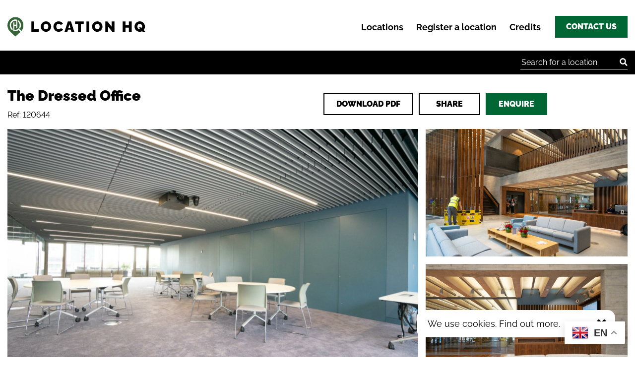

--- FILE ---
content_type: text/html; charset=UTF-8
request_url: https://www.locationhq.co.uk/locations/industry-and-commerce/120644-dressed-office-filming-london-modern-concrete/
body_size: 44795
content:
<!doctype html>
<html lang="en-GB" prefix="og: https://ogp.me/ns#">
<head>
  <meta charset="utf-8">
<script type="text/javascript">
/* <![CDATA[ */
var gform;gform||(document.addEventListener("gform_main_scripts_loaded",function(){gform.scriptsLoaded=!0}),document.addEventListener("gform/theme/scripts_loaded",function(){gform.themeScriptsLoaded=!0}),window.addEventListener("DOMContentLoaded",function(){gform.domLoaded=!0}),gform={domLoaded:!1,scriptsLoaded:!1,themeScriptsLoaded:!1,isFormEditor:()=>"function"==typeof InitializeEditor,callIfLoaded:function(o){return!(!gform.domLoaded||!gform.scriptsLoaded||!gform.themeScriptsLoaded&&!gform.isFormEditor()||(gform.isFormEditor()&&console.warn("The use of gform.initializeOnLoaded() is deprecated in the form editor context and will be removed in Gravity Forms 3.1."),o(),0))},initializeOnLoaded:function(o){gform.callIfLoaded(o)||(document.addEventListener("gform_main_scripts_loaded",()=>{gform.scriptsLoaded=!0,gform.callIfLoaded(o)}),document.addEventListener("gform/theme/scripts_loaded",()=>{gform.themeScriptsLoaded=!0,gform.callIfLoaded(o)}),window.addEventListener("DOMContentLoaded",()=>{gform.domLoaded=!0,gform.callIfLoaded(o)}))},hooks:{action:{},filter:{}},addAction:function(o,r,e,t){gform.addHook("action",o,r,e,t)},addFilter:function(o,r,e,t){gform.addHook("filter",o,r,e,t)},doAction:function(o){gform.doHook("action",o,arguments)},applyFilters:function(o){return gform.doHook("filter",o,arguments)},removeAction:function(o,r){gform.removeHook("action",o,r)},removeFilter:function(o,r,e){gform.removeHook("filter",o,r,e)},addHook:function(o,r,e,t,n){null==gform.hooks[o][r]&&(gform.hooks[o][r]=[]);var d=gform.hooks[o][r];null==n&&(n=r+"_"+d.length),gform.hooks[o][r].push({tag:n,callable:e,priority:t=null==t?10:t})},doHook:function(r,o,e){var t;if(e=Array.prototype.slice.call(e,1),null!=gform.hooks[r][o]&&((o=gform.hooks[r][o]).sort(function(o,r){return o.priority-r.priority}),o.forEach(function(o){"function"!=typeof(t=o.callable)&&(t=window[t]),"action"==r?t.apply(null,e):e[0]=t.apply(null,e)})),"filter"==r)return e[0]},removeHook:function(o,r,t,n){var e;null!=gform.hooks[o][r]&&(e=(e=gform.hooks[o][r]).filter(function(o,r,e){return!!(null!=n&&n!=o.tag||null!=t&&t!=o.priority)}),gform.hooks[o][r]=e)}});
/* ]]> */
</script>

  <meta http-equiv="x-ua-compatible" content="ie=edge">
  <meta name="viewport" content="width=device-width, initial-scale=1, shrink-to-fit=no">
  <link href="https://www.locationhq.co.uk/wp-content/themes/locationhq/dist/images/favicons/favicon_ddc4347a.ico" rel="shortcut icon">
  <link rel="icon" type="image/png" href="https://www.locationhq.co.uk/wp-content/themes/locationhq/dist/images/favicons/android-icon-36x36.png" sizes="36x36" />
  <link rel="icon" type="image/png" href="https://www.locationhq.co.uk/wp-content/themes/locationhq/dist/images/favicons/android-icon-48x48.png" sizes="48x48" />
  <link rel="icon" type="image/png" href="https://www.locationhq.co.uk/wp-content/themes/locationhq/dist/images/favicons/android-icon-72x72.png" sizes="72x72" />
  <link rel="icon" type="image/png" href="https://www.locationhq.co.uk/wp-content/themes/locationhq/dist/images/favicons/android-icon-96x96.png" sizes="96x96" />
  <link rel="icon" type="image/png" href="https://www.locationhq.co.uk/wp-content/themes/locationhq/dist/images/favicons/android-icon-144x144.png" sizes="144x144" />
  <link rel="icon" type="image/png" href="https://www.locationhq.co.uk/wp-content/themes/locationhq/dist/images/favicons/android-icon-192x192.png" sizes="192x192" />
  <link rel="apple-touch-icon-precomposed" sizes="57x57" href="https://www.locationhq.co.uk/wp-content/themes/locationhq/dist/images/favicons/apple-icon-57x57.png" />
  <link rel="apple-touch-icon-precomposed" sizes="60x60" href="https://www.locationhq.co.uk/wp-content/themes/locationhq/dist/images/favicons/apple-icon-60x60.png" />
  <link rel="apple-touch-icon-precomposed" sizes="72x72" href="https://www.locationhq.co.uk/wp-content/themes/locationhq/dist/images/favicons/apple-icon-72x72.png" />
  <link rel="apple-touch-icon-precomposed" sizes="76x76" href="https://www.locationhq.co.uk/wp-content/themes/locationhq/dist/images/favicons/apple-icon-76x76.png" />
  <link rel="apple-touch-icon-precomposed" sizes="114x114" href="https://www.locationhq.co.uk/wp-content/themes/locationhq/dist/images/favicons/apple-icon-114x114.png" />
  <link rel="apple-touch-icon-precomposed" sizes="120x120" href="https://www.locationhq.co.uk/wp-content/themes/locationhq/dist/images/favicons/apple-icon-120x120.png" />
  <link rel="apple-touch-icon-precomposed" sizes="144x144" href="https://www.locationhq.co.uk/wp-content/themes/locationhq/dist/images/favicons/apple-icon-144x144.png" />
  <link rel="apple-touch-icon-precomposed" sizes="152x152" href="https://www.locationhq.co.uk/wp-content/themes/locationhq/dist/images/favicons/apple-icon-152x152.png" />
  <link rel="apple-touch-icon-precomposed" sizes="180x180" href="https://www.locationhq.co.uk/wp-content/themes/locationhq/dist/images/favicons/apple-icon-180x180.png" />
  <link rel="apple-touch-icon-precomposed" href="https://www.locationhq.co.uk/wp-content/themes/locationhq/dist/images/favicons/apple-icon.png" />
  
<!-- Search Engine Optimization by Rank Math - https://rankmath.com/ -->
<title>dressed office filming London modern concrete weekday available</title>
<meta name="description" content="Wonderful office building. Controllable and closeable. Cast concrete brutalist rooms with plenty of glass. Contact Location HQ."/>
<meta name="robots" content="follow, index, max-snippet:-1, max-video-preview:-1, max-image-preview:large"/>
<link rel="canonical" href="https://www.locationhq.co.uk/locations/industry-and-commerce/120644-dressed-office-filming-london-modern-concrete/" />
<meta property="og:locale" content="en_GB" />
<meta property="og:type" content="article" />
<meta property="og:title" content="dressed office filming London modern concrete weekday available" />
<meta property="og:description" content="Wonderful office building. Controllable and closeable. Cast concrete brutalist rooms with plenty of glass. Contact Location HQ." />
<meta property="og:url" content="https://www.locationhq.co.uk/locations/industry-and-commerce/120644-dressed-office-filming-london-modern-concrete/" />
<meta property="article:publisher" content="https://www.facebook.com/pages/Locationhq/1620804511486224" />
<meta property="article:tag" content="board room" />
<meta property="article:tag" content="boardroom" />
<meta property="article:tag" content="floor length windows" />
<meta property="article:tag" content="floor to ceiling window" />
<meta property="article:tag" content="floor to ceiling windows" />
<meta property="article:tag" content="lobby" />
<meta property="article:tag" content="meeting room" />
<meta property="article:tag" content="office available on a weekday" />
<meta property="article:tag" content="office glass meeting room" />
<meta property="article:tag" content="office glass pod" />
<meta property="article:tag" content="office lobby" />
<meta property="article:tag" content="office reception" />
<meta property="article:tag" content="reception" />
<meta property="article:tag" content="reception area" />
<meta property="article:tag" content="stair windows" />
<meta property="article:tag" content="staircase" />
<meta property="article:tag" content="wood panelled" />
<meta property="article:tag" content="wood panelled rooms" />
<meta property="article:tag" content="wood panelling" />
<meta property="og:updated_time" content="2025-07-16T09:34:53+01:00" />
<meta property="og:image" content="https://www.locationhq.co.uk/wp-content/uploads/2022/11/120644-featured-image-1.jpg" />
<meta property="og:image:secure_url" content="https://www.locationhq.co.uk/wp-content/uploads/2022/11/120644-featured-image-1.jpg" />
<meta property="og:image:width" content="2000" />
<meta property="og:image:height" content="1333" />
<meta property="og:image:alt" content="120644 featured image" />
<meta property="og:image:type" content="image/jpeg" />
<meta name="twitter:card" content="summary_large_image" />
<meta name="twitter:title" content="dressed office filming London modern concrete weekday available" />
<meta name="twitter:description" content="Wonderful office building. Controllable and closeable. Cast concrete brutalist rooms with plenty of glass. Contact Location HQ." />
<meta name="twitter:site" content="@LocationHQ" />
<meta name="twitter:creator" content="@LocationHQ" />
<meta name="twitter:image" content="https://www.locationhq.co.uk/wp-content/uploads/2022/11/120644-featured-image-1.jpg" />
<script type="application/ld+json" class="rank-math-schema">{"@context":"https://schema.org","@graph":[{"@type":"BreadcrumbList","@id":"https://www.locationhq.co.uk/locations/industry-and-commerce/120644-dressed-office-filming-london-modern-concrete/#breadcrumb","itemListElement":[{"@type":"ListItem","position":"1","item":{"@id":"https://www.locationhq.co.uk","name":"Home"}},{"@type":"ListItem","position":"2","item":{"@id":"https://www.locationhq.co.uk/locations/industry-and-commerce/","name":"Industry and Commerce"}},{"@type":"ListItem","position":"3","item":{"@id":"https://www.locationhq.co.uk/locations/industry-and-commerce/120644-dressed-office-filming-london-modern-concrete/","name":"The Dressed Office"}}]}]}</script>
<!-- /Rank Math WordPress SEO plugin -->

<link rel='dns-prefetch' href='//www.google.com' />
<link rel="alternate" title="oEmbed (JSON)" type="application/json+oembed" href="https://www.locationhq.co.uk/wp-json/oembed/1.0/embed?url=https%3A%2F%2Fwww.locationhq.co.uk%2Flocations%2Findustry-and-commerce%2F120644-dressed-office-filming-london-modern-concrete%2F" />
<link rel="alternate" title="oEmbed (XML)" type="text/xml+oembed" href="https://www.locationhq.co.uk/wp-json/oembed/1.0/embed?url=https%3A%2F%2Fwww.locationhq.co.uk%2Flocations%2Findustry-and-commerce%2F120644-dressed-office-filming-london-modern-concrete%2F&#038;format=xml" />
<link rel="preload" href="https://www.locationhq.co.uk/wp-content/themes/locationhq/dist/fonts/raleway-v28-latin-regular_16911581.woff2" as="font" type="font/woff2" crossorigin><link rel="preload" href="https://www.locationhq.co.uk/wp-content/themes/locationhq/dist/fonts/raleway-v28-latin-regular_c6092b79.woff" as="font" type="font/woff" crossorigin><link rel="preload" href="https://www.locationhq.co.uk/wp-content/themes/locationhq/dist/fonts/raleway-v28-latin-700_94fafbcc.woff2" as="font" type="font/woff2" crossorigin><link rel="preload" href="https://www.locationhq.co.uk/wp-content/themes/locationhq/dist/fonts/raleway-v28-latin-700_b0d4cab8.woff" as="font" type="font/woff" crossorigin><link rel="preload" href="https://www.locationhq.co.uk/wp-content/themes/locationhq/dist/fonts/raleway-v28-latin-900_e47c5221.woff2" as="font" type="font/woff2" crossorigin><link rel="preload" href="https://www.locationhq.co.uk/wp-content/themes/locationhq/dist/fonts/raleway-v28-latin-900_f7c21cb0.woff" as="font" type="font/woff" crossorigin><style id='wp-img-auto-sizes-contain-inline-css' type='text/css'>
img:is([sizes=auto i],[sizes^="auto," i]){contain-intrinsic-size:3000px 1500px}
/*# sourceURL=wp-img-auto-sizes-contain-inline-css */
</style>
<style id='wp-block-library-inline-css' type='text/css'>
:root{--wp-block-synced-color:#7a00df;--wp-block-synced-color--rgb:122,0,223;--wp-bound-block-color:var(--wp-block-synced-color);--wp-editor-canvas-background:#ddd;--wp-admin-theme-color:#007cba;--wp-admin-theme-color--rgb:0,124,186;--wp-admin-theme-color-darker-10:#006ba1;--wp-admin-theme-color-darker-10--rgb:0,107,160.5;--wp-admin-theme-color-darker-20:#005a87;--wp-admin-theme-color-darker-20--rgb:0,90,135;--wp-admin-border-width-focus:2px}@media (min-resolution:192dpi){:root{--wp-admin-border-width-focus:1.5px}}.wp-element-button{cursor:pointer}:root .has-very-light-gray-background-color{background-color:#eee}:root .has-very-dark-gray-background-color{background-color:#313131}:root .has-very-light-gray-color{color:#eee}:root .has-very-dark-gray-color{color:#313131}:root .has-vivid-green-cyan-to-vivid-cyan-blue-gradient-background{background:linear-gradient(135deg,#00d084,#0693e3)}:root .has-purple-crush-gradient-background{background:linear-gradient(135deg,#34e2e4,#4721fb 50%,#ab1dfe)}:root .has-hazy-dawn-gradient-background{background:linear-gradient(135deg,#faaca8,#dad0ec)}:root .has-subdued-olive-gradient-background{background:linear-gradient(135deg,#fafae1,#67a671)}:root .has-atomic-cream-gradient-background{background:linear-gradient(135deg,#fdd79a,#004a59)}:root .has-nightshade-gradient-background{background:linear-gradient(135deg,#330968,#31cdcf)}:root .has-midnight-gradient-background{background:linear-gradient(135deg,#020381,#2874fc)}:root{--wp--preset--font-size--normal:16px;--wp--preset--font-size--huge:42px}.has-regular-font-size{font-size:1em}.has-larger-font-size{font-size:2.625em}.has-normal-font-size{font-size:var(--wp--preset--font-size--normal)}.has-huge-font-size{font-size:var(--wp--preset--font-size--huge)}.has-text-align-center{text-align:center}.has-text-align-left{text-align:left}.has-text-align-right{text-align:right}.has-fit-text{white-space:nowrap!important}#end-resizable-editor-section{display:none}.aligncenter{clear:both}.items-justified-left{justify-content:flex-start}.items-justified-center{justify-content:center}.items-justified-right{justify-content:flex-end}.items-justified-space-between{justify-content:space-between}.screen-reader-text{border:0;clip-path:inset(50%);height:1px;margin:-1px;overflow:hidden;padding:0;position:absolute;width:1px;word-wrap:normal!important}.screen-reader-text:focus{background-color:#ddd;clip-path:none;color:#444;display:block;font-size:1em;height:auto;left:5px;line-height:normal;padding:15px 23px 14px;text-decoration:none;top:5px;width:auto;z-index:100000}html :where(.has-border-color){border-style:solid}html :where([style*=border-top-color]){border-top-style:solid}html :where([style*=border-right-color]){border-right-style:solid}html :where([style*=border-bottom-color]){border-bottom-style:solid}html :where([style*=border-left-color]){border-left-style:solid}html :where([style*=border-width]){border-style:solid}html :where([style*=border-top-width]){border-top-style:solid}html :where([style*=border-right-width]){border-right-style:solid}html :where([style*=border-bottom-width]){border-bottom-style:solid}html :where([style*=border-left-width]){border-left-style:solid}html :where(img[class*=wp-image-]){height:auto;max-width:100%}:where(figure){margin:0 0 1em}html :where(.is-position-sticky){--wp-admin--admin-bar--position-offset:var(--wp-admin--admin-bar--height,0px)}@media screen and (max-width:600px){html :where(.is-position-sticky){--wp-admin--admin-bar--position-offset:0px}}
/*# sourceURL=/wp-includes/css/dist/block-library/common.min.css */
</style>
<link rel='stylesheet' id='sage/main.css-css' href='https://www.locationhq.co.uk/wp-content/themes/locationhq/dist/styles/main_f59f0eae.css' type='text/css' media='all' />
<link rel='stylesheet' id='location-single-css' href='https://www.locationhq.co.uk/wp-content/themes/locationhq/dist/styles/location-single_f59f0eae.css' type='text/css' media='all' />
<script type="text/javascript" src="https://www.locationhq.co.uk/wp-includes/js/jquery/jquery.min.js?ver=3.7.1" id="jquery-core-js"></script>
<script type="text/javascript" id="image-watermark-no-right-click-js-before">
/* <![CDATA[ */
var iwArgsNoRightClick = {"rightclick":"N","draganddrop":"N","devtools":"Y","enableToast":"Y","toastMessage":"This content is protected"};

//# sourceURL=image-watermark-no-right-click-js-before
/* ]]> */
</script>
<script type="text/javascript" src="https://www.locationhq.co.uk/wp-content/plugins/image-watermark/js/no-right-click.js?ver=2.0.4" id="image-watermark-no-right-click-js"></script>
<link rel="https://api.w.org/" href="https://www.locationhq.co.uk/wp-json/" /><link rel="alternate" title="JSON" type="application/json" href="https://www.locationhq.co.uk/wp-json/wp/v2/locations/109593" /><link rel="EditURI" type="application/rsd+xml" title="RSD" href="https://www.locationhq.co.uk/xmlrpc.php?rsd" />
<meta name="generator" content="WordPress 6.9" />
<link rel='shortlink' href='https://www.locationhq.co.uk/?p=109593' />
<!-- Google Tag Manager -->
<script>(function(w,d,s,l,i){w[l]=w[l]||[];w[l].push({'gtm.start':
new Date().getTime(),event:'gtm.js'});var f=d.getElementsByTagName(s)[0],
j=d.createElement(s),dl=l!='dataLayer'?'&l='+l:'';j.async=true;j.src=
'https://www.googletagmanager.com/gtm.js?id='+i+dl;f.parentNode.insertBefore(j,f);
})(window,document,'script','dataLayer','GTM-WMZ8B9LM');</script>
<!-- End Google Tag Manager --><script id='pixel-script-poptin' src='https://cdn.popt.in/pixel.js?id=c51a156705b69' async='true'></script> <!-- Stream WordPress user activity plugin v4.1.1 -->
<style id="critical-styles">@charset "UTF-8";.gform_wrapper.gravity-theme fieldset,.gform_wrapper.gravity-theme legend{background:0 0;padding:0}.gform_wrapper.gravity-theme fieldset{border:none;display:block;margin:0}.gform_wrapper.gravity-theme legend{margin-left:0;margin-right:0}::-ms-reveal{display:none}@media only screen and (max-width:641px){.gform_wrapper.gravity-theme input:not([type=radio]):not([type=checkbox]):not([type=image]):not([type=file]){line-height:2;min-height:32px}.gform_wrapper.gravity-theme textarea{line-height:1.5}}.gform_wrapper.gravity-theme .gform_hidden{display:none}.gform_wrapper.gravity-theme .hidden_sub_label,.gform_wrapper.gravity-theme .screen-reader-text{clip:rect(1px,1px,1px,1px);word-wrap:normal!important;border:0;-webkit-clip-path:inset(50%);clip-path:inset(50%);height:1px;margin:-1px;overflow:hidden;padding:0;position:absolute;width:1px}.gform_wrapper.gravity-theme .gfield textarea{width:100%}.gform_wrapper.gravity-theme .gfield textarea.large{height:288px}.gform_wrapper.gravity-theme .gfield input{max-width:100%}.gform_wrapper.gravity-theme .gfield input.large{width:100%}.gform_wrapper.gravity-theme *{box-sizing:border-box}.gform_wrapper.gravity-theme .gform_fields{grid-column-gap:2%;-ms-grid-columns:(1fr 2%)[12];grid-row-gap:16px;display:grid;grid-template-columns:repeat(12,1fr);grid-template-rows:repeat(auto-fill,auto);width:100%}.gform_wrapper.gravity-theme .gfield{grid-column:1/-1;min-width:0}.gform_wrapper.gravity-theme .gfield.gfield--width-full{-ms-grid-column-span:12;grid-column:span 12}.gform_wrapper.gravity-theme .gfield_label{display:inline-block;font-size:16px;font-weight:700;margin-bottom:8px;padding:0}.gform_wrapper.gravity-theme .ginput_complex label{font-size:15px;padding-top:5px}.gform_wrapper.gravity-theme .gform_footer{display:flex}.gform_wrapper.gravity-theme .gform_footer input{align-self:flex-end}.gform_wrapper.gravity-theme .ginput_complex{display:flex;flex-flow:row wrap}.gform_wrapper.gravity-theme .ginput_complex span{flex:1}.gform_wrapper.gravity-theme .ginput_complex label{display:block}.gform_wrapper.gravity-theme .ginput_complex input{width:100%}@media (min-width:641px){.gform_wrapper.gravity-theme .ginput_complex:not(.ginput_container_address) span:not([style*="display:none"]):not(.ginput_full){padding-right:1%}}@media (max-width:640px){.gform_wrapper.gravity-theme .gform_fields{grid-column-gap:0}.gform_wrapper.gravity-theme .gfield:not(.gfield--width-full){grid-column:1/-1}.gform_wrapper.gravity-theme .ginput_complex span{flex:0 0 100%;margin-bottom:8px;padding-left:0}}.gform_wrapper.gravity-theme .gform_footer{margin:6px 0 0;padding:16px 0}.gform_wrapper.gravity-theme .gform_footer input{margin-bottom:8px}.gform_wrapper.gravity-theme .gform_footer input+input{margin-left:8px}.gform_wrapper.gravity-theme input[type=email],.gform_wrapper.gravity-theme input[type=tel],.gform_wrapper.gravity-theme input[type=text],.gform_wrapper.gravity-theme textarea{font-size:15px;margin-bottom:0;margin-top:0;padding:8px}ul{box-sizing:border-box}:root{--wp--preset--font-size--normal:16px;--wp--preset--font-size--huge:42px}.screen-reader-text{border:0;clip:rect(1px,1px,1px,1px);clip-path:inset(50%);height:1px;margin:-1px;overflow:hidden;padding:0;position:absolute;width:1px;word-wrap:normal!important}.close{float:right;font-size:1.5rem;font-weight:700;line-height:1;color:#000;text-shadow:0 1px 0 #fff;opacity:.5}@media (max-width:1200px){.close{font-size:calc(1.275rem + .3vw)}}button.close{padding:0;background-color:transparent;border:0;-webkit-appearance:none;-moz-appearance:none;appearance:none}.d-none{display:none!important}.d-inline-block{display:inline-block!important}.d-block{display:block!important}.d-flex{display:-webkit-box!important;display:-ms-flexbox!important;display:flex!important}@media (min-width:576px){.d-sm-flex{display:-webkit-box!important;display:-ms-flexbox!important;display:flex!important}}.justify-content-between{-webkit-box-pack:justify!important;-ms-flex-pack:justify!important;justify-content:space-between!important}.align-items-center{-webkit-box-align:center!important;-ms-flex-align:center!important;align-items:center!important}.screen-reader-text,.sr-only{position:absolute;width:1px;height:1px;padding:0;overflow:hidden;clip:rect(0,0,0,0);white-space:nowrap;border:0}.mb-0{margin-bottom:0!important}.mb-1{margin-bottom:.25rem!important}.pt-3{padding-top:1rem!important}@media (min-width:768px){.mr-md-3{margin-right:1rem!important}.mr-md-4{margin-right:1.5rem!important}.mr-md-auto{margin-right:auto!important}}@media (min-width:992px){.d-lg-none{display:none!important}.d-lg-block{display:block!important}.d-lg-flex{display:-webkit-box!important;display:-ms-flexbox!important;display:flex!important}.mb-lg-0{margin-bottom:0!important}.mb-lg-3{margin-bottom:1rem!important}.pt-lg-4{padding-top:1.5rem!important}}.bg-black{color:#fff;background-color:#000}.bg-black a,.bg-black p{color:#fff}.content h2{margin-bottom:1.875rem}h1{font-weight:800;font-size:2.8125rem;line-height:2.875rem}h3{font-weight:800;font-size:1.4977rem;line-height:1.75rem}p{font-size:16px;line-height:25px;font-weight:400}a{color:#063}body{font-size:16px;overflow-wrap:break-word;word-wrap:break-word}.btn{background-color:#063;border:0;color:#fff;font-size:1rem;font-weight:800;line-height:1.5rem;min-width:124px;padding-bottom:10px;padding-left:22px;padding-right:22px;padding-top:10px;text-align:center;text-transform:uppercase;white-space:nowrap;display:-webkit-inline-box;display:-ms-inline-flexbox;display:inline-flex;-webkit-box-align:center;-ms-flex-align:center;align-items:center;-webkit-box-pack:center;-ms-flex-pack:center;justify-content:center}.btn--black{background-color:#000}.btn--hollow{-webkit-box-shadow:inset 0 0 0 2px #000;box-shadow:inset 0 0 0 2px #000;color:#000;background-color:#fff}#menu-toggle{display:none}.menu-button-container{-webkit-box-align:center;-ms-flex-align:center;align-items:center;display:none;-webkit-box-orient:vertical;-webkit-box-direction:normal;-ms-flex-direction:column;flex-direction:column;height:40px;-webkit-box-pack:center;-ms-flex-pack:center;justify-content:center;position:absolute;right:14px;top:14px;margin-bottom:0;width:30px;z-index:40;padding:20px;margin-left:10px}.menu-button,.menu-button::after,.menu-button::before{background-color:#000;border-radius:2px;display:block;height:4px;position:absolute;width:30px}.menu-button::before{content:"";margin-top:-8px}.menu-button::after{content:"";margin-top:8px}@media (max-width:991.98px){.menu-button-container{display:-webkit-box;display:-ms-flexbox;display:flex}#main-nav .nav{background-color:#fff}#main-nav .nav__list{-webkit-box-align:center;-ms-flex-align:center;align-items:center;-webkit-box-orient:vertical;-webkit-box-direction:normal;-ms-flex-direction:column;flex-direction:column;-webkit-box-pack:center;-ms-flex-pack:center;justify-content:center;left:0;overflow:hidden;position:absolute;top:0;width:100%;z-index:30}#main-nav .nav__item{display:-webkit-box;display:-ms-flexbox;display:flex;-webkit-box-pack:center;-ms-flex-pack:center;justify-content:center;margin:0;padding:0;width:100%}#main-nav .nav__link{font-size:26px}#menu-toggle~nav li{border:0;height:0;overflow:hidden;margin:0;padding:0}}.social-media-links{margin-top:19px;margin-bottom:19px}.social-media-links a{display:inline-block;margin-right:7.5px}.modal-content{border-radius:0;border:none;background-color:#ededed;color:#000}.modal-content .close{position:absolute;right:15px;top:4px;color:#000;opacity:1;font-size:40px}.modal-dialog{max-width:800px}.modal__heading{font-weight:800;font-size:1.4977rem;line-height:1.75rem}@media (min-width:992px){.social-media-links{margin-top:20px}.modal-body{padding:2rem}}@media (min-width:600px){#gform_1 .ginput_container span{padding-right:0!important}}.gform_button{border-radius:0;background-color:#063;color:#fff;border:none;padding:calc(.667em + 2px) calc(1.333em + 2px);font-size:1.125em}.ginput_container input,.ginput_container textarea,.search-field{border-radius:0;border:1px solid;background:#fff}.content a{text-decoration:underline}.content h2{max-width:860px}button::-moz-focus-inner{padding:0;border:0}.single-locations__title h1{font-weight:900;font-size:1.8125rem;line-height:2.2rem}.single-locations__title p{margin-bottom:11px}.single-locations__cta-buttons{padding-top:11px}@media (min-width:1200px){.single-locations__title{width:50%}.single-locations__cta-buttons{display:-webkit-box;display:-ms-flexbox;display:flex;-webkit-box-align:center;-ms-flex-align:center;align-items:center;-webkit-box-pack:end;-ms-flex-pack:end;justify-content:end;width:50%}}.single-locations__cta-buttons .btn{margin-bottom:11px;padding-left:10px;padding-right:10px}.single-locations__cta-buttons .btn--hollow{margin-right:11px}.single-locations h2{font-weight:800;font-size:1.4977rem;line-height:1.75rem}.single-locations hr{border-top:1px solid rgba(0,0,0,.3);margin-bottom:30px;margin-top:25px}.grid-container-close-btn{display:inline-block;position:sticky;bottom:0}.grid-container-close-btn--closed{display:none}.grid-container{grid-template-rows:auto}@media (max-width:767.98px){.grid-container{display:-webkit-box;display:-ms-flexbox;display:flex;-ms-flex-wrap:wrap;flex-wrap:wrap;margin-right:-15px;margin-left:-15px;margin-right:-7.5px;margin-left:-7.5px}.grid-container .div1{width:100%!important;-webkit-box-flex:0!important;-ms-flex:0 0 100%!important;flex:0 0 100%!important;max-width:100%!important}}@media (min-width:768px){.grid-container{display:grid;grid-gap:15px;margin-bottom:15px;grid-column-gap:15px;grid-row-gap:15px;grid-template-columns:repeat(6,1fr);grid-template-rows:repeat(8,100px)}.grid-container--large-images .div1{grid-area:1/1/5/5!important}.grid-container--large-images .div2{grid-area:1/5/3/7!important}.grid-container--large-images .div3{grid-area:3/5/5/7!important}.grid-container--large-images .div4{grid-area:5/1/7/3!important}.grid-container--large-images .div5{grid-area:5/3/7/5!important}.grid-container--large-images .div6{grid-area:5/5/7/7!important}.grid-container--large-images .div7{grid-area:7/1/9/3!important}.grid-container--large-images .div8{grid-area:7/3/9/5!important}.grid-container--large-images .div9{grid-area:7/5/9/7!important}.grid-container--large-images .div10{grid-area:9/1/11/3}.grid-container--large-images .div11{grid-area:9/3/11/5}.grid-container--large-images .div12{grid-area:9/5/11/7}.grid-container--large-images .div13{grid-area:11/1/13/3}.grid-container--large-images .div14{grid-area:11/3/13/5}.grid-container--large-images .div15{grid-area:11/5/13/7}.grid-container--large-images .div16{grid-area:13/1/15/3}.grid-container--large-images .div17{grid-area:13/3/15/5}.grid-container--large-images .div18{grid-area:13/5/15/7}.grid-container--large-images .div19{grid-area:15/1/17/3}.grid-container--large-images .div20{grid-area:15/3/17/5}.grid-container--large-images .div21{grid-area:15/5/17/7}.grid-container--large-images .div22{grid-area:17/1/19/3}.grid-container--large-images .div23{grid-area:17/3/19/5}.grid-container--large-images .div24{grid-area:17/5/19/7}.grid-container--large-images .div25{grid-area:19/1/21/3}.grid-container--large-images .div26{grid-area:19/3/21/5}.grid-container--large-images .div27{grid-area:19/5/21/7}.grid-container--large-images .div28{grid-area:21/1/23/3}.grid-container--large-images .div29{grid-area:21/3/23/5}.grid-container--large-images .div30{grid-area:21/5/23/7}.grid-container--large-images .div31{grid-area:23/1/25/3}.grid-container--large-images .div32{grid-area:23/3/25/5}.grid-container--large-images .div33{grid-area:23/5/25/7}.grid-container--large-images .div34{grid-area:25/1/27/3}.grid-container--large-images .div35{grid-area:25/3/27/5}.grid-container--large-images .div36{grid-area:25/5/27/7}.grid-container--large-images .div37{grid-area:27/1/29/3}.grid-container--large-images .div38{grid-area:27/3/29/5}.grid-container--large-images .div39{grid-area:27/5/29/7}.grid-container--large-images .div40{grid-area:29/1/31/3}.grid-container--large-images .div41{grid-area:29/3/31/5}.grid-container--large-images .div42{grid-area:29/5/31/7}.grid-container--large-images .div43{grid-area:31/1/33/3}.grid-container--large-images .div44{grid-area:31/3/33/5}.grid-container--large-images .div45{grid-area:31/5/33/7}.grid-container--large-images .div46{grid-area:33/1/35/3}.grid-container--large-images .div47{grid-area:33/3/35/5}.grid-container--large-images .div48{grid-area:33/5/35/7}.grid-container--large-images .div49{grid-area:35/1/37/3}.grid-container--large-images .div50{grid-area:35/3/37/5}.grid-container--large-images .div51{grid-area:35/5/37/7}.grid-container--large-images .div52{grid-area:37/1/39/3}.grid-container--large-images .div53{grid-area:37/3/39/5}.grid-container--large-images .div54{grid-area:37/5/39/7}.grid-container--large-images .div55{grid-area:39/1/41/3}.grid-container--large-images .div56{grid-area:39/3/41/5}.grid-container--large-images .div57{grid-area:39/5/41/7}.grid-container--large-images .div58{grid-area:41/1/43/3}.grid-container--large-images .div59{grid-area:41/3/43/5}.grid-container--large-images .div60{grid-area:41/5/43/7}.grid-container--large-images .div61{grid-area:43/1/45/3}.grid-container--large-images .div62{grid-area:43/3/45/5}.grid-container--large-images .div63{grid-area:43/5/45/7}.grid-container--large-images .div64{grid-area:45/1/47/3}.grid-container--large-images .div65{grid-area:45/3/47/5}.grid-container--large-images .div66{grid-area:45/5/47/7}.grid-container--large-images .div67{grid-area:47/1/49/3}.grid-container--large-images .div68{grid-area:47/3/49/5}.grid-container--large-images .div69{grid-area:47/5/49/7}.grid-container--large-images .div70{grid-area:49/1/51/3}.grid-container--large-images .div71{grid-area:49/3/51/5}.grid-container--large-images .div72{grid-area:49/5/51/7}.grid-container--large-images .div73{grid-area:51/1/53/3}.grid-container--large-images .div74{grid-area:51/3/53/5}.grid-container--large-images .div75{grid-area:51/5/53/7}.grid-container--large-images .div76{grid-area:53/1/55/3}.grid-container--large-images .div77{grid-area:53/3/55/5}.grid-container--large-images .div78{grid-area:53/5/55/7}.grid-container--large-images .div79{grid-area:55/1/57/3}.grid-container--large-images .div80{grid-area:55/3/57/5}.grid-container--large-images .div81{grid-area:55/5/57/7}.grid-container--large-images .div82{grid-area:57/1/59/3}.grid-container--large-images .div83{grid-area:57/3/59/5}.grid-container--large-images .div84{grid-area:57/5/59/7}.grid-container--large-images .div85{grid-area:59/1/61/3}.grid-container--large-images .div86{grid-area:59/3/61/5}.grid-container--large-images .div87{grid-area:59/5/61/7}.grid-container--large-images .div88{grid-area:61/1/63/3}.grid-container--large-images .div89{grid-area:61/3/63/5}.grid-container--large-images .div90{grid-area:61/5/63/7}.grid-container--large-images .div91{grid-area:63/1/65/3}.grid-container--large-images .div92{grid-area:63/3/65/5}.grid-container--large-images .div93{grid-area:63/5/65/7}.grid-container--large-images .div94{grid-area:65/1/67/3}.grid-container--large-images .div95{grid-area:65/3/67/5}.grid-container--large-images .div96{grid-area:65/5/67/7}.grid-container--large-images .div97{grid-area:67/1/69/3}.grid-container--large-images .div98{grid-area:67/3/69/5}.grid-container--large-images .div99{grid-area:67/5/69/7}.grid-container--large-images .div100{grid-area:69/1/71/3}.grid-container--large-images .div101{grid-area:69/3/71/5}.grid-container--large-images .div102{grid-area:69/5/71/7}.grid-container--large-images .div103{grid-area:59/1/61/3}.grid-container--large-images .div104{grid-area:59/3/61/5}.grid-container--large-images .div105{grid-area:59/5/61/7}.grid-container--large-images .div106{grid-area:61/1/63/3}.grid-container--large-images .div107{grid-area:61/3/63/5}.grid-container--large-images .div108{grid-area:61/5/63/7}.grid-container--large-images .div109{grid-area:63/1/65/3}.grid-container--large-images .div110{grid-area:63/3/65/5}.grid-container--large-images .div111{grid-area:63/5/65/7}.grid-container--large-images .div112{grid-area:65/1/67/3}.grid-container--large-images .div113{grid-area:65/3/67/5}.grid-container--large-images .div114{grid-area:65/5/67/7}.grid-container--large-images .div115{grid-area:67/1/69/3}.grid-container--large-images .div116{grid-area:67/3/69/5}.grid-container--large-images .div117{grid-area:67/5/69/7}.grid-container--large-images .div118{grid-area:69/1/71/3}.grid-container--large-images .div119{grid-area:69/3/71/5}.grid-container--large-images .div120{grid-area:69/5/71/7}.grid-container--large-images .div121{grid-area:71/1/73/3}.grid-container--large-images .div122{grid-area:71/3/73/5}.grid-container--large-images .div123{grid-area:71/5/73/7}.grid-container--large-images .div124{grid-area:73/1/75/3}.grid-container--large-images .div125{grid-area:73/3/75/5}.grid-container--large-images .div126{grid-area:73/5/75/7}.grid-container--large-images .div127{grid-area:75/1/77/3}.grid-container--large-images .div128{grid-area:75/3/77/5}.grid-container--large-images .div129{grid-area:75/5/77/7}.grid-container--large-images .div130{grid-area:77/1/79/3}.grid-container--large-images .div131{grid-area:77/3/79/5}.grid-container--large-images .div132{grid-area:77/5/79/7}.grid-container--large-images .div133{grid-area:79/1/81/3}.grid-container--large-images .div134{grid-area:79/3/81/5}.grid-container--large-images .div135{grid-area:79/5/81/7}.grid-container--large-images .div136{grid-area:81/1/83/3}.grid-container--large-images .div137{grid-area:81/3/83/5}.grid-container--large-images .div138{grid-area:81/5/83/7}.grid-container--large-images .div139{grid-area:83/1/85/3}.grid-container--large-images .div140{grid-area:83/3/85/5}.grid-container--large-images .div141{grid-area:83/5/85/7}.grid-container--large-images .div142{grid-area:85/1/87/3}.grid-container--large-images .div143{grid-area:85/3/87/5}.grid-container--large-images .div144{grid-area:85/5/87/7}.grid-container--large-images .div145{grid-area:87/1/89/3}.grid-container--large-images .div146{grid-area:87/3/89/5}.grid-container--large-images .div147{grid-area:87/5/89/7}.grid-container--large-images .div148{grid-area:89/1/91/3}.grid-container--large-images .div149{grid-area:89/3/91/5}.grid-container--large-images .div150{grid-area:89/5/91/7}}@media (min-width:992px){.single-locations__cta-buttons .btn{padding:10px 26px}.grid-container{grid-template-columns:repeat(6,1fr);grid-template-rows:repeat(8,121px);overflow:hidden;max-height:666px}}.grid-container>[class*=div]{position:relative}@media (max-width:767.98px){.grid-container>[class*=div]{position:relative;width:100%;padding-right:15px;padding-left:15px;-webkit-box-flex:0;-ms-flex:0 0 50%;flex:0 0 50%;max-width:50%;margin-bottom:15px;padding-right:7.5px!important;padding-left:7.5px!important}.grid-container>[class*=div] a{padding-bottom:66%;display:block;position:relative}.grid-container .extra-image{display:none}}@media (min-width:768px){.grid-container .div1{grid-area:1/1/5/5}.grid-container .div2{grid-area:1/5/3/7}.grid-container .div3{grid-area:3/5/5/7}.grid-container .div4{grid-area:5/1/7/3}}@media (min-width:768px) and (min-width:992px){.grid-container .div4{grid-area:5/1/6/2}}@media (min-width:768px){.grid-container .div5{grid-area:5/3/7/5}}@media (min-width:768px) and (min-width:992px){.grid-container .div5{grid-area:5/2/6/3}}@media (min-width:768px){.grid-container .div6{grid-area:5/5/7/7}}@media (min-width:768px) and (min-width:992px){.grid-container .div6{grid-area:5/3/6/4}}@media (min-width:768px){.grid-container .div7{grid-area:7/1/9/3}}@media (min-width:768px) and (min-width:992px){.grid-container .div7{grid-area:5/4/6/5}}@media (min-width:768px){.grid-container .div8{grid-area:7/3/9/5}}@media (min-width:768px) and (min-width:992px){.grid-container .div8{grid-area:5/5/6/6}}@media (min-width:768px){.grid-container .div9{grid-area:7/5/9/7}}@media (min-width:768px) and (min-width:992px){.grid-container .div9{grid-area:5/6/6/7}}.features-list{margin-bottom:30px}@media (min-width:992px){.features-list{margin-bottom:50px}}.features-list a{text-decoration:none!important}.show-all-images{display:-webkit-box;display:-ms-flexbox;display:flex;overflow:hidden;-webkit-box-align:center;-ms-flex-align:center;align-items:center;-webkit-box-pack:center;-ms-flex-pack:center;justify-content:center;font-weight:600;font-size:1rem;text-align:center;line-height:1.1875rem;display:flex;align-items:center;justify-content:center}.show-all-images span{position:absolute;z-index:10;left:50%;top:50%;-webkit-transform:translate(-50%,-50%);-o-transform:translate(-50%,-50%);transform:translate(-50%,-50%)}.show-all-images a{color:#fff;text-decoration:underline;display:-webkit-box;display:-ms-flexbox;display:flex;-webkit-box-align:center;-ms-flex-align:center;align-items:center;-webkit-box-pack:center;-ms-flex-pack:center;justify-content:center;z-index:10;background-color:rgba(0,102,51,.6)}.show-all-images a::after{position:absolute;top:0;left:0;right:0;bottom:0;-o-object-fit:cover;object-fit:cover;height:100%!important;width:100%;content:"";background-color:rgba(0,102,51,.6)}@media (max-width:767.98px){.show-all-images a::after{width:unset}}.locations-block{-webkit-transition:max-height .08s linear;-o-transition:max-height .08s linear;transition:max-height .08s linear}.locations-block a{color:#000}.locations-block a,.locations-block a:hover{text-decoration:none!important}.location{padding-bottom:24px}.location:after{position:absolute;content:"";bottom:16px;height:1px;display:block;left:13px;right:13px}.location__thumb{position:relative;margin-bottom:0}.location__image,.location__thumb{height:0;padding-bottom:67%;width:100%}.location__image{margin-bottom:.5rem}.location__content{background-color:#fff}.location__title{font-weight:700;font-size:1.25rem;line-height:1.575rem;margin-top:8px;display:block}.location__reference{font-weight:400;display:block;font-size:.8125rem;line-height:1.25rem}.location__cards{max-width:1200px;margin:0 auto;display:grid;gap:.5rem;grid-template-columns:auto auto auto}.location a{color:#000}.location a .location__image,.location a .location__thumb{overflow:hidden;-webkit-transition-property:-webkit-box-shadow;transition-property:-webkit-box-shadow;-o-transition-property:box-shadow;transition-property:box-shadow;transition-property:box-shadow,-webkit-box-shadow;-webkit-transition-duration:.2s;-o-transition-duration:.2s;transition-duration:.2s;will-change:box-shadow}.location a .location__image img,.location a .location__thumb img{-webkit-transition-property:-webkit-transform;transition-property:-webkit-transform;-o-transition-property:-o-transform;transition-property:transform;transition-property:transform,-webkit-transform,-o-transform;-webkit-transition-duration:1s;-o-transition-duration:1s;transition-duration:1s;will-change:transform}.location a .location__cards__card:first-child img{-webkit-transition-delay:.1s;-o-transition-delay:.1s;transition-delay:.1s}.location a .location__cards__card:nth-child(2) img{-webkit-transition-delay:.2s;-o-transition-delay:.2s;transition-delay:.2s}.location a .location__cards__card:nth-child(3) img{-webkit-transition-delay:.3s;-o-transition-delay:.3s;transition-delay:.3s}.location a:focus,.location a:hover{color:#063;text-decoration:none!important}.location a:focus .location__image,.location a:focus .location__thumb,.location a:hover .location__image,.location a:hover .location__thumb{-webkit-box-shadow:0 0 0 3px #063;box-shadow:0 0 0 3px #063}.location a:focus .location__image img,.location a:focus .location__thumb img,.location a:hover .location__image img,.location a:hover .location__thumb img{-webkit-transform:scale3d(1.05,1.05,1.05);transform:scale3d(1.05,1.05,1.05)}.card{position:relative;width:100%;padding-right:15px;padding-left:15px;-webkit-box-flex:0;-ms-flex:0 0 100%;flex:0 0 100%;max-width:100%;padding-bottom:24px}@media (min-width:768px){.card{-webkit-box-flex:0;-ms-flex:0 0 50%;flex:0 0 50%;max-width:50%}}@media (min-width:992px){.card{-webkit-box-flex:0;-ms-flex:0 0 33.33333%;flex:0 0 33.33333%;max-width:33.33333%}}@media (min-width:992px){.card--smaller{-webkit-box-flex:0;-ms-flex:0 0 25%;flex:0 0 25%;max-width:25%}}.card--smaller .card__content{font-size:1.1875rem}.card--smaller:after{content:none!important}.card__image{height:0;padding-bottom:67%;width:100%}.card__content{background-color:#fff;font-weight:600;font-size:1.25rem;line-height:1.5rem;padding-top:8px}.card__reference{display:block;line-height:1.25rem;margin-top:7px;font-weight:400;font-size:.8125rem}.card a{color:#000}.card a .card__image{overflow:hidden;-webkit-transition-property:-webkit-box-shadow;transition-property:-webkit-box-shadow;-o-transition-property:box-shadow;transition-property:box-shadow;transition-property:box-shadow,-webkit-box-shadow;-webkit-transition-duration:.2s;-o-transition-duration:.2s;transition-duration:.2s;will-change:box-shadow}.card a .card__image img{-webkit-transition-property:-webkit-transform;transition-property:-webkit-transform;-o-transition-property:-o-transform;transition-property:transform;transition-property:transform,-webkit-transform,-o-transform;-webkit-transition-duration:1s;-o-transition-duration:1s;transition-duration:1s;will-change:transform}.card a:focus,.card a:hover{color:#063;text-decoration:none!important}.card a:focus .card__image,.card a:focus .location__thumb,.card a:hover .card__image,.card a:hover .location__thumb{-webkit-box-shadow:0 0 0 3px #063;box-shadow:0 0 0 3px #063}.card a:focus .card__image img,.card a:focus .location__thumb img,.card a:hover .card__image img,.card a:hover .location__thumb img{-webkit-transform:scale3d(1.05,1.05,1.05);transform:scale3d(1.05,1.05,1.05)}.card:after{position:absolute;content:"";bottom:16px;height:1px;display:block;left:13px;right:13px}.exclusive-star{background-color:#063;padding:16px;position:absolute;top:0;left:0}.exclusive-star svg{height:23px;width:23px}@media (max-width:767.98px){.single-locations .exclusive-star{padding:6px;left:7px}.single-locations .exclusive-star svg{height:17px;width:17px}}.mt-spc{margin-top:2em}.shw-mr{position:relative;z-index:40;color:#fff}.dv-shw-mr{text-align:center;line-height:250px;font-weight:600;font-size:2rem}.dv-shw-mr:after{content:"";position:absolute;top:0;left:0;right:0;bottom:0;-o-object-fit:cover;object-fit:cover;height:100%;width:100%;background-color:rgba(0,102,51,.6)}:root{--blue:#007bff;--indigo:#6610f2;--purple:#6f42c1;--pink:#e83e8c;--red:#dc3545;--orange:#fd7e14;--yellow:#ffc107;--green:#063;--teal:#20c997;--cyan:#17a2b8;--white:#fff;--gray:#6c757d;--gray-dark:#343a40;--primary:#007bff;--secondary:#6c757d;--success:#063;--info:#17a2b8;--warning:#ffc107;--danger:#dc3545;--light:#f8f9fa;--dark:#343a40;--breakpoint-xs:0;--breakpoint-sm:576px;--breakpoint-md:768px;--breakpoint-lg:992px;--breakpoint-xl:1200px;--font-family-sans-serif:-apple-system,BlinkMacSystemFont,"Segoe UI",Roboto,"Helvetica Neue",Arial,"Noto Sans",sans-serif,"Apple Color Emoji","Segoe UI Emoji","Segoe UI Symbol","Noto Color Emoji";--font-family-monospace:SFMono-Regular,Menlo,Monaco,Consolas,"Liberation Mono","Courier New",monospace}*,:after,:before{-webkit-box-sizing:border-box;box-sizing:border-box}html{font-family:sans-serif;line-height:1.15;-webkit-text-size-adjust:100%;-webkit-tap-highlight-color:rgba(0,0,0,0)}article,aside,figcaption,figure,footer,header,hgroup,main,nav,section{display:block}body{margin:0;font-family:-apple-system,BlinkMacSystemFont,Segoe UI,Roboto,Helvetica Neue,Arial,Noto Sans,sans-serif;font-size:1rem;font-weight:400;line-height:1.5;color:#212529;text-align:left;background-color:#fff}[tabindex="-1"]:focus{outline:0!important}hr{-webkit-box-sizing:content-box;box-sizing:content-box;height:0;overflow:visible}h1,h2,h3,h4,h5,h6{margin-top:0;margin-bottom:.5rem}p{margin-top:0;margin-bottom:1rem}abbr[data-original-title],abbr[title]{text-decoration:underline;-webkit-text-decoration:underline dotted;text-decoration:underline dotted;cursor:help;border-bottom:0;text-decoration-skip-ink:none}address{font-style:normal;line-height:inherit}address,dl,ol,ul{margin-bottom:1rem}dl,ol,ul{margin-top:0}ol ol,ol ul,ul ol,ul ul{margin-bottom:0}dt{font-weight:700}dd{margin-bottom:.5rem;margin-left:0}blockquote{margin:0 0 1rem}b,strong{font-weight:bolder}small{font-size:80%}sub,sup{position:relative;font-size:75%;line-height:0;vertical-align:baseline}sub{bottom:-.25em}sup{top:-.5em}a{color:#007bff;text-decoration:none;background-color:transparent}a:hover{color:#0056b3;text-decoration:underline}a:not([href]):not([tabindex]),a:not([href]):not([tabindex]):focus,a:not([href]):not([tabindex]):hover{color:inherit;text-decoration:none}a:not([href]):not([tabindex]):focus{outline:0}code,kbd,pre,samp{font-family:SFMono-Regular,Menlo,Monaco,Consolas,Liberation Mono,Courier New,monospace;font-size:1em}pre{margin-top:0;margin-bottom:1rem;overflow:auto}figure{margin:0 0 1rem}img{border-style:none}img,svg{vertical-align:middle}svg{overflow:hidden}table{border-collapse:collapse}caption{padding-top:.75rem;padding-bottom:.75rem;color:#6c757d;text-align:left;caption-side:bottom}th{text-align:inherit}label{display:inline-block;margin-bottom:.5rem}button{border-radius:0}button:focus{outline:1px dotted;outline:5px auto -webkit-focus-ring-color}button,input,optgroup,select,textarea{margin:0;font-family:inherit;font-size:inherit;line-height:inherit}button,input{overflow:visible}button,select{text-transform:none}select{word-wrap:normal}[type=button],[type=reset],[type=submit],button{-webkit-appearance:button}[type=button]:not(:disabled),[type=reset]:not(:disabled),[type=submit]:not(:disabled),button:not(:disabled){cursor:pointer}[type=button]::-moz-focus-inner,[type=reset]::-moz-focus-inner,[type=submit]::-moz-focus-inner,button::-moz-focus-inner{padding:0;border-style:none}input[type=checkbox],input[type=radio]{-webkit-box-sizing:border-box;box-sizing:border-box;padding:0}input[type=date],input[type=datetime-local],input[type=month],input[type=time]{-webkit-appearance:listbox}textarea{overflow:auto;resize:vertical}fieldset{min-width:0;padding:0;margin:0;border:0}legend{display:block;width:100%;max-width:100%;padding:0;margin-bottom:.5rem;font-size:1.5rem;line-height:inherit;color:inherit;white-space:normal}@media (max-width:1200px){legend{font-size:calc(1.275rem + .3vw)}}progress{vertical-align:baseline}[type=number]::-webkit-inner-spin-button,[type=number]::-webkit-outer-spin-button{height:auto}[type=search]{outline-offset:-2px;-webkit-appearance:none}[type=search]::-webkit-search-decoration{-webkit-appearance:none}::-webkit-file-upload-button{font:inherit;-webkit-appearance:button}output{display:inline-block}summary{display:list-item;cursor:pointer}template{display:none}[hidden]{display:none!important}.nav{display:-webkit-box;display:-ms-flexbox;display:flex;-ms-flex-wrap:wrap;flex-wrap:wrap;padding-left:0;margin-bottom:0;list-style:none}.nav-link{display:block;padding:.5rem 1rem}.nav-link:focus,.nav-link:hover{text-decoration:none}.nav-link.disabled{color:#6c757d;pointer-events:none;cursor:default}.nav-tabs{border-bottom:1px solid #dee2e6}.nav-tabs .nav-item{margin-bottom:-1px}.nav-tabs .nav-link{border:1px solid transparent;border-top-left-radius:.25rem;border-top-right-radius:.25rem}.nav-tabs .nav-link:focus,.nav-tabs .nav-link:hover{border-color:#e9ecef #e9ecef #dee2e6}.nav-tabs .nav-link.disabled{color:#6c757d;background-color:transparent;border-color:transparent}.nav-tabs .nav-item.show .nav-link,.nav-tabs .nav-link.active{color:#495057;background-color:#fff;border-color:#dee2e6 #dee2e6 #fff}.nav-tabs .dropdown-menu{margin-top:-1px;border-top-left-radius:0;border-top-right-radius:0}.nav-pills .nav-link{border-radius:.25rem}.nav-pills .nav-link.active,.nav-pills .show>.nav-link{color:#fff;background-color:#007bff}.nav-fill .nav-item{-webkit-box-flex:1;-ms-flex:1 1 auto;flex:1 1 auto;text-align:center}.nav-justified .nav-item{-ms-flex-preferred-size:0;flex-basis:0;-webkit-box-flex:1;-ms-flex-positive:1;flex-grow:1;text-align:center}.tab-content>.tab-pane{display:none}.tab-content>.active{display:block}.modal-open{overflow:hidden}.modal-open .modal{overflow-x:hidden;overflow-y:auto}.modal{position:fixed;top:0;left:0;z-index:1050;display:none;width:100%;height:100%;overflow:hidden;outline:0}.modal-dialog{position:relative;width:auto;margin:.5rem;pointer-events:none}.modal.fade .modal-dialog{-webkit-transition:-webkit-transform .3s ease-out;transition:-webkit-transform .3s ease-out;-o-transition:-o-transform .3s ease-out;transition:transform .3s ease-out;transition:transform .3s ease-out,-webkit-transform .3s ease-out,-o-transform .3s ease-out;-webkit-transform:translateY(-50px);-o-transform:translateY(-50px);transform:translateY(-50px)}@media (prefers-reduced-motion:reduce){.modal.fade .modal-dialog{-webkit-transition:none;-o-transition:none;transition:none}}.modal.show .modal-dialog{-webkit-transform:none;-o-transform:none;transform:none}.modal-dialog-scrollable{display:-webkit-box;display:-ms-flexbox;display:flex;max-height:calc(100% - 1rem)}.modal-dialog-scrollable .modal-content{max-height:calc(100vh - 1rem);overflow:hidden}.modal-dialog-scrollable .modal-footer,.modal-dialog-scrollable .modal-header{-ms-flex-negative:0;flex-shrink:0}.modal-dialog-scrollable .modal-body{overflow-y:auto}.modal-dialog-centered{display:-webkit-box;display:-ms-flexbox;display:flex;-webkit-box-align:center;-ms-flex-align:center;align-items:center;min-height:calc(100% - 1rem)}.modal-dialog-centered:before{display:block;height:calc(100vh - 1rem);content:""}.modal-dialog-centered.modal-dialog-scrollable{-webkit-box-orient:vertical;-webkit-box-direction:normal;-ms-flex-direction:column;flex-direction:column;-webkit-box-pack:center;-ms-flex-pack:center;justify-content:center;height:100%}.modal-dialog-centered.modal-dialog-scrollable .modal-content{max-height:none}.modal-dialog-centered.modal-dialog-scrollable:before{content:none}.modal-content{position:relative;display:-webkit-box;display:-ms-flexbox;display:flex;-webkit-box-orient:vertical;-webkit-box-direction:normal;-ms-flex-direction:column;flex-direction:column;width:100%;pointer-events:auto;background-color:#fff;background-clip:padding-box;border:1px solid rgba(0,0,0,.2);border-radius:.3rem;outline:0}.modal-backdrop{position:fixed;top:0;left:0;z-index:1040;width:100vw;height:100vh;background-color:#000}.modal-backdrop.fade{opacity:0}.modal-backdrop.show{opacity:.5}.modal-header{display:-webkit-box;display:-ms-flexbox;display:flex;-webkit-box-align:start;-ms-flex-align:start;align-items:flex-start;-webkit-box-pack:justify;-ms-flex-pack:justify;justify-content:space-between;padding:1rem;border-bottom:1px solid #dee2e6;border-top-left-radius:.3rem;border-top-right-radius:.3rem}.modal-header .close{padding:1rem;margin:-1rem -1rem -1rem auto}.modal-title{margin-bottom:0;line-height:1.5}.modal-body{position:relative;-webkit-box-flex:1;-ms-flex:1 1 auto;flex:1 1 auto;padding:1rem}.modal-footer{display:-webkit-box;display:-ms-flexbox;display:flex;-webkit-box-align:center;-ms-flex-align:center;align-items:center;-webkit-box-pack:end;-ms-flex-pack:end;justify-content:flex-end;padding:1rem;border-top:1px solid #dee2e6;border-bottom-right-radius:.3rem;border-bottom-left-radius:.3rem}.modal-footer>:not(:first-child){margin-left:.25rem}.modal-footer>:not(:last-child){margin-right:.25rem}.modal-scrollbar-measure{position:absolute;top:-9999px;width:50px;height:50px;overflow:scroll}@media (min-width:576px){.modal-dialog{max-width:500px;margin:1.75rem auto}.modal-dialog-scrollable{max-height:calc(100% - 3.5rem)}.modal-dialog-scrollable .modal-content{max-height:calc(100vh - 3.5rem)}.modal-dialog-centered{min-height:calc(100% - 3.5rem)}.modal-dialog-centered:before{height:calc(100vh - 3.5rem)}.modal-sm{max-width:300px}}@media (min-width:992px){.modal-lg,.modal-xl{max-width:800px}}@media (min-width:1200px){.modal-xl{max-width:1140px}}.align-baseline{vertical-align:baseline!important}.align-top{vertical-align:top!important}.align-middle{vertical-align:middle!important}.align-bottom{vertical-align:bottom!important}.align-text-bottom{vertical-align:text-bottom!important}.align-text-top{vertical-align:text-top!important}.bg-primary{background-color:#007bff!important}a.bg-primary:focus,a.bg-primary:hover,button.bg-primary:focus,button.bg-primary:hover{background-color:#0062cc!important}.bg-secondary{background-color:#6c757d!important}a.bg-secondary:focus,a.bg-secondary:hover,button.bg-secondary:focus,button.bg-secondary:hover{background-color:#545b62!important}.bg-success{background-color:#063!important}a.bg-success:focus,a.bg-success:hover,button.bg-success:focus,button.bg-success:hover{background-color:#00331a!important}.bg-info{background-color:#17a2b8!important}a.bg-info:focus,a.bg-info:hover,button.bg-info:focus,button.bg-info:hover{background-color:#117a8b!important}.bg-warning{background-color:#ffc107!important}a.bg-warning:focus,a.bg-warning:hover,button.bg-warning:focus,button.bg-warning:hover{background-color:#d39e00!important}.bg-danger{background-color:#dc3545!important}a.bg-danger:focus,a.bg-danger:hover,button.bg-danger:focus,button.bg-danger:hover{background-color:#bd2130!important}.bg-light{background-color:#f8f9fa!important}a.bg-light:focus,a.bg-light:hover,button.bg-light:focus,button.bg-light:hover{background-color:#dae0e5!important}.bg-dark{background-color:#343a40!important}a.bg-dark:focus,a.bg-dark:hover,button.bg-dark:focus,button.bg-dark:hover{background-color:#1d2124!important}.bg-white{background-color:#fff!important}.bg-transparent{background-color:transparent!important}.border{border:1px solid #dee2e6!important}.border-top{border-top:1px solid #dee2e6!important}.border-right{border-right:1px solid #dee2e6!important}.border-bottom{border-bottom:1px solid #dee2e6!important}.border-left{border-left:1px solid #dee2e6!important}.border-0{border:0!important}.border-top-0{border-top:0!important}.border-right-0{border-right:0!important}.border-bottom-0{border-bottom:0!important}.border-left-0{border-left:0!important}.border-primary{border-color:#007bff!important}.border-secondary{border-color:#6c757d!important}.border-success{border-color:#063!important}.border-info{border-color:#17a2b8!important}.border-warning{border-color:#ffc107!important}.border-danger{border-color:#dc3545!important}.border-light{border-color:#f8f9fa!important}.border-dark{border-color:#343a40!important}.border-white{border-color:#fff!important}.rounded-sm{border-radius:.2rem!important}.rounded{border-radius:.25rem!important}.rounded-top{border-top-left-radius:.25rem!important}.rounded-right,.rounded-top{border-top-right-radius:.25rem!important}.rounded-bottom,.rounded-right{border-bottom-right-radius:.25rem!important}.rounded-bottom,.rounded-left{border-bottom-left-radius:.25rem!important}.rounded-left{border-top-left-radius:.25rem!important}.rounded-lg{border-radius:.3rem!important}.rounded-circle{border-radius:50%!important}.rounded-pill{border-radius:50rem!important}.rounded-0{border-radius:0!important}.clearfix:after{display:block;clear:both;content:""}.embed-responsive{position:relative;display:block;width:100%;padding:0;overflow:hidden}.embed-responsive:before{display:block;content:""}.embed-responsive .embed-responsive-item,.embed-responsive embed,.embed-responsive iframe,.embed-responsive object,.embed-responsive video{position:absolute;top:0;bottom:0;left:0;width:100%;height:100%;border:0}.embed-responsive-21by9:before{padding-top:42.85714%}.embed-responsive-16by9:before{padding-top:56.25%}.embed-responsive-4by3:before{padding-top:75%}.embed-responsive-1by1:before{padding-top:100%}.float-left{float:left!important}.float-right{float:right!important}.float-none{float:none!important}@media (min-width:576px){.float-sm-left{float:left!important}.float-sm-right{float:right!important}.float-sm-none{float:none!important}}@media (min-width:768px){.float-md-left{float:left!important}.float-md-right{float:right!important}.float-md-none{float:none!important}}@media (min-width:992px){.float-lg-left{float:left!important}.float-lg-right{float:right!important}.float-lg-none{float:none!important}}@media (min-width:1200px){.float-xl-left{float:left!important}.float-xl-right{float:right!important}.float-xl-none{float:none!important}}.overflow-auto{overflow:auto!important}.overflow-hidden{overflow:hidden!important}.position-static{position:static!important}.position-relative{position:relative!important}.position-absolute{position:absolute!important}.position-fixed{position:fixed!important}.position-sticky{position:sticky!important}.fixed-top{top:0}.fixed-bottom,.fixed-top{position:fixed;right:0;left:0;z-index:1030}.fixed-bottom{bottom:0}@supports (position:sticky){.sticky-top{position:sticky;top:0;z-index:1020}}.sr-only{position:absolute;width:1px;height:1px;padding:0;overflow:hidden;clip:rect(0,0,0,0);white-space:nowrap;border:0}.sr-only-focusable:active,.sr-only-focusable:focus{position:static;width:auto;height:auto;overflow:visible;clip:auto;white-space:normal}.shadow-sm{-webkit-box-shadow:0 .125rem .25rem rgba(0,0,0,.075)!important;box-shadow:0 .125rem .25rem rgba(0,0,0,.075)!important}.shadow{-webkit-box-shadow:0 .5rem 1rem rgba(0,0,0,.15)!important;box-shadow:0 .5rem 1rem rgba(0,0,0,.15)!important}.shadow-lg{-webkit-box-shadow:0 1rem 3rem rgba(0,0,0,.175)!important;box-shadow:0 1rem 3rem rgba(0,0,0,.175)!important}.shadow-none{-webkit-box-shadow:none!important;box-shadow:none!important}.w-25{width:25%!important}.w-50{width:50%!important}.w-75{width:75%!important}.w-100{width:100%!important}.w-auto{width:auto!important}.h-25{height:25%!important}.h-50{height:50%!important}.h-75{height:75%!important}.h-100{height:100%!important}.h-auto{height:auto!important}.mw-100{max-width:100%!important}.mh-100{max-height:100%!important}.min-vw-100{min-width:100vw!important}.min-vh-100{min-height:100vh!important}.vw-100{width:100vw!important}.vh-100{height:100vh!important}.stretched-link:after{position:absolute;top:0;right:0;bottom:0;left:0;z-index:1;pointer-events:auto;content:"";background-color:transparent}.text-monospace{font-family:SFMono-Regular,Menlo,Monaco,Consolas,Liberation Mono,Courier New,monospace!important}.text-justify{text-align:justify!important}.text-wrap{white-space:normal!important}.text-nowrap{white-space:nowrap!important}.text-truncate{overflow:hidden;text-overflow:ellipsis;white-space:nowrap}.text-left{text-align:left!important}.text-right{text-align:right!important}.text-center{text-align:center!important}@media (min-width:576px){.text-sm-left{text-align:left!important}.text-sm-right{text-align:right!important}.text-sm-center{text-align:center!important}}@media (min-width:768px){.text-md-left{text-align:left!important}.text-md-right{text-align:right!important}.text-md-center{text-align:center!important}}@media (min-width:992px){.text-lg-left{text-align:left!important}.text-lg-right{text-align:right!important}.text-lg-center{text-align:center!important}}@media (min-width:1200px){.text-xl-left{text-align:left!important}.text-xl-right{text-align:right!important}.text-xl-center{text-align:center!important}}.text-lowercase{text-transform:lowercase!important}.text-uppercase{text-transform:uppercase!important}.text-capitalize{text-transform:capitalize!important}.font-weight-light{font-weight:300!important}.font-weight-lighter{font-weight:lighter!important}.font-weight-normal{font-weight:400!important}.font-weight-bold{font-weight:700!important}.font-weight-bolder{font-weight:bolder!important}.font-italic{font-style:italic!important}.text-white{color:#fff!important}.text-primary{color:#007bff!important}a.text-primary:focus,a.text-primary:hover{color:#0056b3!important}.text-secondary{color:#6c757d!important}a.text-secondary:focus,a.text-secondary:hover{color:#494f54!important}.text-success{color:#063!important}a.text-success:focus,a.text-success:hover{color:#001a0d!important}.text-info{color:#17a2b8!important}a.text-info:focus,a.text-info:hover{color:#0f6674!important}.text-warning{color:#ffc107!important}a.text-warning:focus,a.text-warning:hover{color:#ba8b00!important}.text-danger{color:#dc3545!important}a.text-danger:focus,a.text-danger:hover{color:#a71d2a!important}.text-light{color:#f8f9fa!important}a.text-light:focus,a.text-light:hover{color:#cbd3da!important}.text-dark{color:#343a40!important}a.text-dark:focus,a.text-dark:hover{color:#121416!important}.text-body{color:#212529!important}.text-muted{color:#6c757d!important}.text-black-50{color:rgba(0,0,0,.5)!important}.text-white-50{color:hsla(0,0%,100%,.5)!important}.text-hide{font:0/0 a;color:transparent;text-shadow:none;background-color:transparent;border:0}.text-decoration-none{text-decoration:none!important}.text-break{word-break:break-word!important;overflow-wrap:break-word!important}.text-reset{color:inherit!important}.visible{visibility:visible!important}.invisible{visibility:hidden!important}html{-webkit-box-sizing:border-box;box-sizing:border-box;-ms-overflow-style:scrollbar}*,:after,:before{-webkit-box-sizing:inherit;box-sizing:inherit}.container{width:100%;padding-right:15px;padding-left:15px;margin-right:auto;margin-left:auto}@media (min-width:1200px){.container{max-width:1340px}}.container-fluid{width:100%;padding-right:15px;padding-left:15px;margin-right:auto;margin-left:auto}.row{display:-webkit-box;display:-ms-flexbox;display:flex;-ms-flex-wrap:wrap;flex-wrap:wrap;margin-right:-15px;margin-left:-15px}.no-gutters{margin-right:0;margin-left:0}.no-gutters>.col,.no-gutters>[class*=col-]{padding-right:0;padding-left:0}.col,.col-1,.col-2,.col-3,.col-4,.col-5,.col-6,.col-7,.col-8,.col-9,.col-10,.col-11,.col-12,.col-auto,.col-lg,.col-lg-1,.col-lg-2,.col-lg-3,.col-lg-4,.col-lg-5,.col-lg-6,.col-lg-7,.col-lg-8,.col-lg-9,.col-lg-10,.col-lg-11,.col-lg-12,.col-lg-auto,.col-md,.col-md-1,.col-md-2,.col-md-3,.col-md-4,.col-md-5,.col-md-6,.col-md-7,.col-md-8,.col-md-9,.col-md-10,.col-md-11,.col-md-12,.col-md-auto,.col-sm,.col-sm-1,.col-sm-2,.col-sm-3,.col-sm-4,.col-sm-5,.col-sm-6,.col-sm-7,.col-sm-8,.col-sm-9,.col-sm-10,.col-sm-11,.col-sm-12,.col-sm-auto,.col-xl,.col-xl-1,.col-xl-2,.col-xl-3,.col-xl-4,.col-xl-5,.col-xl-6,.col-xl-7,.col-xl-8,.col-xl-9,.col-xl-10,.col-xl-11,.col-xl-12,.col-xl-auto{position:relative;width:100%;padding-right:15px;padding-left:15px}.col{-ms-flex-preferred-size:0;flex-basis:0;-webkit-box-flex:1;-ms-flex-positive:1;flex-grow:1;max-width:100%}.col-auto{-ms-flex:0 0 auto;flex:0 0 auto;width:auto;max-width:100%}.col-1,.col-auto{-webkit-box-flex:0}.col-1{-ms-flex:0 0 8.33333%;flex:0 0 8.33333%;max-width:8.33333%}.col-2{-ms-flex:0 0 16.66667%;flex:0 0 16.66667%;max-width:16.66667%}.col-2,.col-3{-webkit-box-flex:0}.col-3{-ms-flex:0 0 25%;flex:0 0 25%;max-width:25%}.col-4{-ms-flex:0 0 33.33333%;flex:0 0 33.33333%;max-width:33.33333%}.col-4,.col-5{-webkit-box-flex:0}.col-5{-ms-flex:0 0 41.66667%;flex:0 0 41.66667%;max-width:41.66667%}.col-6{-ms-flex:0 0 50%;flex:0 0 50%;max-width:50%}.col-6,.col-7{-webkit-box-flex:0}.col-7{-ms-flex:0 0 58.33333%;flex:0 0 58.33333%;max-width:58.33333%}.col-8{-ms-flex:0 0 66.66667%;flex:0 0 66.66667%;max-width:66.66667%}.col-8,.col-9{-webkit-box-flex:0}.col-9{-ms-flex:0 0 75%;flex:0 0 75%;max-width:75%}.col-10{-ms-flex:0 0 83.33333%;flex:0 0 83.33333%;max-width:83.33333%}.col-10,.col-11{-webkit-box-flex:0}.col-11{-ms-flex:0 0 91.66667%;flex:0 0 91.66667%;max-width:91.66667%}.col-12{-webkit-box-flex:0;-ms-flex:0 0 100%;flex:0 0 100%;max-width:100%}.order-first{-webkit-box-ordinal-group:0;-ms-flex-order:-1;order:-1}.order-last{-webkit-box-ordinal-group:14;-ms-flex-order:13;order:13}.order-0{-webkit-box-ordinal-group:1;-ms-flex-order:0;order:0}.order-1{-webkit-box-ordinal-group:2;-ms-flex-order:1;order:1}.order-2{-webkit-box-ordinal-group:3;-ms-flex-order:2;order:2}.order-3{-webkit-box-ordinal-group:4;-ms-flex-order:3;order:3}.order-4{-webkit-box-ordinal-group:5;-ms-flex-order:4;order:4}.order-5{-webkit-box-ordinal-group:6;-ms-flex-order:5;order:5}.order-6{-webkit-box-ordinal-group:7;-ms-flex-order:6;order:6}.order-7{-webkit-box-ordinal-group:8;-ms-flex-order:7;order:7}.order-8{-webkit-box-ordinal-group:9;-ms-flex-order:8;order:8}.order-9{-webkit-box-ordinal-group:10;-ms-flex-order:9;order:9}.order-10{-webkit-box-ordinal-group:11;-ms-flex-order:10;order:10}.order-11{-webkit-box-ordinal-group:12;-ms-flex-order:11;order:11}.order-12{-webkit-box-ordinal-group:13;-ms-flex-order:12;order:12}.offset-1{margin-left:8.33333%}.offset-2{margin-left:16.66667%}.offset-3{margin-left:25%}.offset-4{margin-left:33.33333%}.offset-5{margin-left:41.66667%}.offset-6{margin-left:50%}.offset-7{margin-left:58.33333%}.offset-8{margin-left:66.66667%}.offset-9{margin-left:75%}.offset-10{margin-left:83.33333%}.offset-11{margin-left:91.66667%}@media (min-width:576px){.col-sm{-ms-flex-preferred-size:0;flex-basis:0;-webkit-box-flex:1;-ms-flex-positive:1;flex-grow:1;max-width:100%}.col-sm-auto{-webkit-box-flex:0;-ms-flex:0 0 auto;flex:0 0 auto;width:auto;max-width:100%}.col-sm-1{-webkit-box-flex:0;-ms-flex:0 0 8.33333%;flex:0 0 8.33333%;max-width:8.33333%}.col-sm-2{-webkit-box-flex:0;-ms-flex:0 0 16.66667%;flex:0 0 16.66667%;max-width:16.66667%}.col-sm-3{-webkit-box-flex:0;-ms-flex:0 0 25%;flex:0 0 25%;max-width:25%}.col-sm-4{-webkit-box-flex:0;-ms-flex:0 0 33.33333%;flex:0 0 33.33333%;max-width:33.33333%}.col-sm-5{-webkit-box-flex:0;-ms-flex:0 0 41.66667%;flex:0 0 41.66667%;max-width:41.66667%}.col-sm-6{-webkit-box-flex:0;-ms-flex:0 0 50%;flex:0 0 50%;max-width:50%}.col-sm-7{-webkit-box-flex:0;-ms-flex:0 0 58.33333%;flex:0 0 58.33333%;max-width:58.33333%}.col-sm-8{-webkit-box-flex:0;-ms-flex:0 0 66.66667%;flex:0 0 66.66667%;max-width:66.66667%}.col-sm-9{-webkit-box-flex:0;-ms-flex:0 0 75%;flex:0 0 75%;max-width:75%}.col-sm-10{-webkit-box-flex:0;-ms-flex:0 0 83.33333%;flex:0 0 83.33333%;max-width:83.33333%}.col-sm-11{-webkit-box-flex:0;-ms-flex:0 0 91.66667%;flex:0 0 91.66667%;max-width:91.66667%}.col-sm-12{-webkit-box-flex:0;-ms-flex:0 0 100%;flex:0 0 100%;max-width:100%}.order-sm-first{-webkit-box-ordinal-group:0;-ms-flex-order:-1;order:-1}.order-sm-last{-webkit-box-ordinal-group:14;-ms-flex-order:13;order:13}.order-sm-0{-webkit-box-ordinal-group:1;-ms-flex-order:0;order:0}.order-sm-1{-webkit-box-ordinal-group:2;-ms-flex-order:1;order:1}.order-sm-2{-webkit-box-ordinal-group:3;-ms-flex-order:2;order:2}.order-sm-3{-webkit-box-ordinal-group:4;-ms-flex-order:3;order:3}.order-sm-4{-webkit-box-ordinal-group:5;-ms-flex-order:4;order:4}.order-sm-5{-webkit-box-ordinal-group:6;-ms-flex-order:5;order:5}.order-sm-6{-webkit-box-ordinal-group:7;-ms-flex-order:6;order:6}.order-sm-7{-webkit-box-ordinal-group:8;-ms-flex-order:7;order:7}.order-sm-8{-webkit-box-ordinal-group:9;-ms-flex-order:8;order:8}.order-sm-9{-webkit-box-ordinal-group:10;-ms-flex-order:9;order:9}.order-sm-10{-webkit-box-ordinal-group:11;-ms-flex-order:10;order:10}.order-sm-11{-webkit-box-ordinal-group:12;-ms-flex-order:11;order:11}.order-sm-12{-webkit-box-ordinal-group:13;-ms-flex-order:12;order:12}.offset-sm-0{margin-left:0}.offset-sm-1{margin-left:8.33333%}.offset-sm-2{margin-left:16.66667%}.offset-sm-3{margin-left:25%}.offset-sm-4{margin-left:33.33333%}.offset-sm-5{margin-left:41.66667%}.offset-sm-6{margin-left:50%}.offset-sm-7{margin-left:58.33333%}.offset-sm-8{margin-left:66.66667%}.offset-sm-9{margin-left:75%}.offset-sm-10{margin-left:83.33333%}.offset-sm-11{margin-left:91.66667%}}@media (min-width:768px){.col-md{-ms-flex-preferred-size:0;flex-basis:0;-webkit-box-flex:1;-ms-flex-positive:1;flex-grow:1;max-width:100%}.col-md-auto{-webkit-box-flex:0;-ms-flex:0 0 auto;flex:0 0 auto;width:auto;max-width:100%}.col-md-1{-webkit-box-flex:0;-ms-flex:0 0 8.33333%;flex:0 0 8.33333%;max-width:8.33333%}.col-md-2{-webkit-box-flex:0;-ms-flex:0 0 16.66667%;flex:0 0 16.66667%;max-width:16.66667%}.col-md-3{-webkit-box-flex:0;-ms-flex:0 0 25%;flex:0 0 25%;max-width:25%}.col-md-4{-webkit-box-flex:0;-ms-flex:0 0 33.33333%;flex:0 0 33.33333%;max-width:33.33333%}.col-md-5{-webkit-box-flex:0;-ms-flex:0 0 41.66667%;flex:0 0 41.66667%;max-width:41.66667%}.col-md-6{-webkit-box-flex:0;-ms-flex:0 0 50%;flex:0 0 50%;max-width:50%}.col-md-7{-webkit-box-flex:0;-ms-flex:0 0 58.33333%;flex:0 0 58.33333%;max-width:58.33333%}.col-md-8{-webkit-box-flex:0;-ms-flex:0 0 66.66667%;flex:0 0 66.66667%;max-width:66.66667%}.col-md-9{-webkit-box-flex:0;-ms-flex:0 0 75%;flex:0 0 75%;max-width:75%}.col-md-10{-webkit-box-flex:0;-ms-flex:0 0 83.33333%;flex:0 0 83.33333%;max-width:83.33333%}.col-md-11{-webkit-box-flex:0;-ms-flex:0 0 91.66667%;flex:0 0 91.66667%;max-width:91.66667%}.col-md-12{-webkit-box-flex:0;-ms-flex:0 0 100%;flex:0 0 100%;max-width:100%}.order-md-first{-webkit-box-ordinal-group:0;-ms-flex-order:-1;order:-1}.order-md-last{-webkit-box-ordinal-group:14;-ms-flex-order:13;order:13}.order-md-0{-webkit-box-ordinal-group:1;-ms-flex-order:0;order:0}.order-md-1{-webkit-box-ordinal-group:2;-ms-flex-order:1;order:1}.order-md-2{-webkit-box-ordinal-group:3;-ms-flex-order:2;order:2}.order-md-3{-webkit-box-ordinal-group:4;-ms-flex-order:3;order:3}.order-md-4{-webkit-box-ordinal-group:5;-ms-flex-order:4;order:4}.order-md-5{-webkit-box-ordinal-group:6;-ms-flex-order:5;order:5}.order-md-6{-webkit-box-ordinal-group:7;-ms-flex-order:6;order:6}.order-md-7{-webkit-box-ordinal-group:8;-ms-flex-order:7;order:7}.order-md-8{-webkit-box-ordinal-group:9;-ms-flex-order:8;order:8}.order-md-9{-webkit-box-ordinal-group:10;-ms-flex-order:9;order:9}.order-md-10{-webkit-box-ordinal-group:11;-ms-flex-order:10;order:10}.order-md-11{-webkit-box-ordinal-group:12;-ms-flex-order:11;order:11}.order-md-12{-webkit-box-ordinal-group:13;-ms-flex-order:12;order:12}.offset-md-0{margin-left:0}.offset-md-1{margin-left:8.33333%}.offset-md-2{margin-left:16.66667%}.offset-md-3{margin-left:25%}.offset-md-4{margin-left:33.33333%}.offset-md-5{margin-left:41.66667%}.offset-md-6{margin-left:50%}.offset-md-7{margin-left:58.33333%}.offset-md-8{margin-left:66.66667%}.offset-md-9{margin-left:75%}.offset-md-10{margin-left:83.33333%}.offset-md-11{margin-left:91.66667%}}@media (min-width:992px){.col-lg{-ms-flex-preferred-size:0;flex-basis:0;-webkit-box-flex:1;-ms-flex-positive:1;flex-grow:1;max-width:100%}.col-lg-auto{-webkit-box-flex:0;-ms-flex:0 0 auto;flex:0 0 auto;width:auto;max-width:100%}.col-lg-1{-webkit-box-flex:0;-ms-flex:0 0 8.33333%;flex:0 0 8.33333%;max-width:8.33333%}.col-lg-2{-webkit-box-flex:0;-ms-flex:0 0 16.66667%;flex:0 0 16.66667%;max-width:16.66667%}.col-lg-3{-webkit-box-flex:0;-ms-flex:0 0 25%;flex:0 0 25%;max-width:25%}.col-lg-4{-webkit-box-flex:0;-ms-flex:0 0 33.33333%;flex:0 0 33.33333%;max-width:33.33333%}.col-lg-5{-webkit-box-flex:0;-ms-flex:0 0 41.66667%;flex:0 0 41.66667%;max-width:41.66667%}.col-lg-6{-webkit-box-flex:0;-ms-flex:0 0 50%;flex:0 0 50%;max-width:50%}.col-lg-7{-webkit-box-flex:0;-ms-flex:0 0 58.33333%;flex:0 0 58.33333%;max-width:58.33333%}.col-lg-8{-webkit-box-flex:0;-ms-flex:0 0 66.66667%;flex:0 0 66.66667%;max-width:66.66667%}.col-lg-9{-webkit-box-flex:0;-ms-flex:0 0 75%;flex:0 0 75%;max-width:75%}.col-lg-10{-webkit-box-flex:0;-ms-flex:0 0 83.33333%;flex:0 0 83.33333%;max-width:83.33333%}.col-lg-11{-webkit-box-flex:0;-ms-flex:0 0 91.66667%;flex:0 0 91.66667%;max-width:91.66667%}.col-lg-12{-webkit-box-flex:0;-ms-flex:0 0 100%;flex:0 0 100%;max-width:100%}.order-lg-first{-webkit-box-ordinal-group:0;-ms-flex-order:-1;order:-1}.order-lg-last{-webkit-box-ordinal-group:14;-ms-flex-order:13;order:13}.order-lg-0{-webkit-box-ordinal-group:1;-ms-flex-order:0;order:0}.order-lg-1{-webkit-box-ordinal-group:2;-ms-flex-order:1;order:1}.order-lg-2{-webkit-box-ordinal-group:3;-ms-flex-order:2;order:2}.order-lg-3{-webkit-box-ordinal-group:4;-ms-flex-order:3;order:3}.order-lg-4{-webkit-box-ordinal-group:5;-ms-flex-order:4;order:4}.order-lg-5{-webkit-box-ordinal-group:6;-ms-flex-order:5;order:5}.order-lg-6{-webkit-box-ordinal-group:7;-ms-flex-order:6;order:6}.order-lg-7{-webkit-box-ordinal-group:8;-ms-flex-order:7;order:7}.order-lg-8{-webkit-box-ordinal-group:9;-ms-flex-order:8;order:8}.order-lg-9{-webkit-box-ordinal-group:10;-ms-flex-order:9;order:9}.order-lg-10{-webkit-box-ordinal-group:11;-ms-flex-order:10;order:10}.order-lg-11{-webkit-box-ordinal-group:12;-ms-flex-order:11;order:11}.order-lg-12{-webkit-box-ordinal-group:13;-ms-flex-order:12;order:12}.offset-lg-0{margin-left:0}.offset-lg-1{margin-left:8.33333%}.offset-lg-2{margin-left:16.66667%}.offset-lg-3{margin-left:25%}.offset-lg-4{margin-left:33.33333%}.offset-lg-5{margin-left:41.66667%}.offset-lg-6{margin-left:50%}.offset-lg-7{margin-left:58.33333%}.offset-lg-8{margin-left:66.66667%}.offset-lg-9{margin-left:75%}.offset-lg-10{margin-left:83.33333%}.offset-lg-11{margin-left:91.66667%}}@media (min-width:1200px){.col-xl{-ms-flex-preferred-size:0;flex-basis:0;-webkit-box-flex:1;-ms-flex-positive:1;flex-grow:1;max-width:100%}.col-xl-auto{-webkit-box-flex:0;-ms-flex:0 0 auto;flex:0 0 auto;width:auto;max-width:100%}.col-xl-1{-webkit-box-flex:0;-ms-flex:0 0 8.33333%;flex:0 0 8.33333%;max-width:8.33333%}.col-xl-2{-webkit-box-flex:0;-ms-flex:0 0 16.66667%;flex:0 0 16.66667%;max-width:16.66667%}.col-xl-3{-webkit-box-flex:0;-ms-flex:0 0 25%;flex:0 0 25%;max-width:25%}.col-xl-4{-webkit-box-flex:0;-ms-flex:0 0 33.33333%;flex:0 0 33.33333%;max-width:33.33333%}.col-xl-5{-webkit-box-flex:0;-ms-flex:0 0 41.66667%;flex:0 0 41.66667%;max-width:41.66667%}.col-xl-6{-webkit-box-flex:0;-ms-flex:0 0 50%;flex:0 0 50%;max-width:50%}.col-xl-7{-webkit-box-flex:0;-ms-flex:0 0 58.33333%;flex:0 0 58.33333%;max-width:58.33333%}.col-xl-8{-webkit-box-flex:0;-ms-flex:0 0 66.66667%;flex:0 0 66.66667%;max-width:66.66667%}.col-xl-9{-webkit-box-flex:0;-ms-flex:0 0 75%;flex:0 0 75%;max-width:75%}.col-xl-10{-webkit-box-flex:0;-ms-flex:0 0 83.33333%;flex:0 0 83.33333%;max-width:83.33333%}.col-xl-11{-webkit-box-flex:0;-ms-flex:0 0 91.66667%;flex:0 0 91.66667%;max-width:91.66667%}.col-xl-12{-webkit-box-flex:0;-ms-flex:0 0 100%;flex:0 0 100%;max-width:100%}.order-xl-first{-webkit-box-ordinal-group:0;-ms-flex-order:-1;order:-1}.order-xl-last{-webkit-box-ordinal-group:14;-ms-flex-order:13;order:13}.order-xl-0{-webkit-box-ordinal-group:1;-ms-flex-order:0;order:0}.order-xl-1{-webkit-box-ordinal-group:2;-ms-flex-order:1;order:1}.order-xl-2{-webkit-box-ordinal-group:3;-ms-flex-order:2;order:2}.order-xl-3{-webkit-box-ordinal-group:4;-ms-flex-order:3;order:3}.order-xl-4{-webkit-box-ordinal-group:5;-ms-flex-order:4;order:4}.order-xl-5{-webkit-box-ordinal-group:6;-ms-flex-order:5;order:5}.order-xl-6{-webkit-box-ordinal-group:7;-ms-flex-order:6;order:6}.order-xl-7{-webkit-box-ordinal-group:8;-ms-flex-order:7;order:7}.order-xl-8{-webkit-box-ordinal-group:9;-ms-flex-order:8;order:8}.order-xl-9{-webkit-box-ordinal-group:10;-ms-flex-order:9;order:9}.order-xl-10{-webkit-box-ordinal-group:11;-ms-flex-order:10;order:10}.order-xl-11{-webkit-box-ordinal-group:12;-ms-flex-order:11;order:11}.order-xl-12{-webkit-box-ordinal-group:13;-ms-flex-order:12;order:12}.offset-xl-0{margin-left:0}.offset-xl-1{margin-left:8.33333%}.offset-xl-2{margin-left:16.66667%}.offset-xl-3{margin-left:25%}.offset-xl-4{margin-left:33.33333%}.offset-xl-5{margin-left:41.66667%}.offset-xl-6{margin-left:50%}.offset-xl-7{margin-left:58.33333%}.offset-xl-8{margin-left:66.66667%}.offset-xl-9{margin-left:75%}.offset-xl-10{margin-left:83.33333%}.offset-xl-11{margin-left:91.66667%}}.d-none{display:none!important}.d-inline{display:inline!important}.d-inline-block{display:inline-block!important}.d-block{display:block!important}.d-table{display:table!important}.d-table-row{display:table-row!important}.d-table-cell{display:table-cell!important}.d-flex{display:-webkit-box!important;display:-ms-flexbox!important;display:flex!important}.d-inline-flex{display:-webkit-inline-box!important;display:-ms-inline-flexbox!important;display:inline-flex!important}@media (min-width:576px){.d-sm-none{display:none!important}.d-sm-inline{display:inline!important}.d-sm-inline-block{display:inline-block!important}.d-sm-block{display:block!important}.d-sm-table{display:table!important}.d-sm-table-row{display:table-row!important}.d-sm-table-cell{display:table-cell!important}.d-sm-flex{display:-webkit-box!important;display:-ms-flexbox!important;display:flex!important}.d-sm-inline-flex{display:-webkit-inline-box!important;display:-ms-inline-flexbox!important;display:inline-flex!important}}@media (min-width:768px){.d-md-none{display:none!important}.d-md-inline{display:inline!important}.d-md-inline-block{display:inline-block!important}.d-md-block{display:block!important}.d-md-table{display:table!important}.d-md-table-row{display:table-row!important}.d-md-table-cell{display:table-cell!important}.d-md-flex{display:-webkit-box!important;display:-ms-flexbox!important;display:flex!important}.d-md-inline-flex{display:-webkit-inline-box!important;display:-ms-inline-flexbox!important;display:inline-flex!important}}@media (min-width:992px){.d-lg-none{display:none!important}.d-lg-inline{display:inline!important}.d-lg-inline-block{display:inline-block!important}.d-lg-block{display:block!important}.d-lg-table{display:table!important}.d-lg-table-row{display:table-row!important}.d-lg-table-cell{display:table-cell!important}.d-lg-flex{display:-webkit-box!important;display:-ms-flexbox!important;display:flex!important}.d-lg-inline-flex{display:-webkit-inline-box!important;display:-ms-inline-flexbox!important;display:inline-flex!important}}@media (min-width:1200px){.d-xl-none{display:none!important}.d-xl-inline{display:inline!important}.d-xl-inline-block{display:inline-block!important}.d-xl-block{display:block!important}.d-xl-table{display:table!important}.d-xl-table-row{display:table-row!important}.d-xl-table-cell{display:table-cell!important}.d-xl-flex{display:-webkit-box!important;display:-ms-flexbox!important;display:flex!important}.d-xl-inline-flex{display:-webkit-inline-box!important;display:-ms-inline-flexbox!important;display:inline-flex!important}}@media print{.d-print-none{display:none!important}.d-print-inline{display:inline!important}.d-print-inline-block{display:inline-block!important}.d-print-block{display:block!important}.d-print-table{display:table!important}.d-print-table-row{display:table-row!important}.d-print-table-cell{display:table-cell!important}.d-print-flex{display:-webkit-box!important;display:-ms-flexbox!important;display:flex!important}.d-print-inline-flex{display:-webkit-inline-box!important;display:-ms-inline-flexbox!important;display:inline-flex!important}}.flex-row{-webkit-box-orient:horizontal!important;-ms-flex-direction:row!important;flex-direction:row!important}.flex-column,.flex-row{-webkit-box-direction:normal!important}.flex-column{-webkit-box-orient:vertical!important;-ms-flex-direction:column!important;flex-direction:column!important}.flex-row-reverse{-webkit-box-orient:horizontal!important;-ms-flex-direction:row-reverse!important;flex-direction:row-reverse!important}.flex-column-reverse,.flex-row-reverse{-webkit-box-direction:reverse!important}.flex-column-reverse{-webkit-box-orient:vertical!important;-ms-flex-direction:column-reverse!important;flex-direction:column-reverse!important}.flex-wrap{-ms-flex-wrap:wrap!important;flex-wrap:wrap!important}.flex-nowrap{-ms-flex-wrap:nowrap!important;flex-wrap:nowrap!important}.flex-wrap-reverse{-ms-flex-wrap:wrap-reverse!important;flex-wrap:wrap-reverse!important}.flex-fill{-webkit-box-flex:1!important;-ms-flex:1 1 auto!important;flex:1 1 auto!important}.flex-grow-0{-webkit-box-flex:0!important;-ms-flex-positive:0!important;flex-grow:0!important}.flex-grow-1{-webkit-box-flex:1!important;-ms-flex-positive:1!important;flex-grow:1!important}.flex-shrink-0{-ms-flex-negative:0!important;flex-shrink:0!important}.flex-shrink-1{-ms-flex-negative:1!important;flex-shrink:1!important}.justify-content-start{-webkit-box-pack:start!important;-ms-flex-pack:start!important;justify-content:flex-start!important}.justify-content-end{-webkit-box-pack:end!important;-ms-flex-pack:end!important;justify-content:flex-end!important}.justify-content-center{-webkit-box-pack:center!important;-ms-flex-pack:center!important;justify-content:center!important}.justify-content-between{-webkit-box-pack:justify!important;-ms-flex-pack:justify!important;justify-content:space-between!important}.justify-content-around{-ms-flex-pack:distribute!important;justify-content:space-around!important}.align-items-start{-webkit-box-align:start!important;-ms-flex-align:start!important;align-items:flex-start!important}.align-items-end{-webkit-box-align:end!important;-ms-flex-align:end!important;align-items:flex-end!important}.align-items-center{-webkit-box-align:center!important;-ms-flex-align:center!important;align-items:center!important}.align-items-baseline{-webkit-box-align:baseline!important;-ms-flex-align:baseline!important;align-items:baseline!important}.align-items-stretch{-webkit-box-align:stretch!important;-ms-flex-align:stretch!important;align-items:stretch!important}.align-content-start{-ms-flex-line-pack:start!important;align-content:flex-start!important}.align-content-end{-ms-flex-line-pack:end!important;align-content:flex-end!important}.align-content-center{-ms-flex-line-pack:center!important;align-content:center!important}.align-content-between{-ms-flex-line-pack:justify!important;align-content:space-between!important}.align-content-around{-ms-flex-line-pack:distribute!important;align-content:space-around!important}.align-content-stretch{-ms-flex-line-pack:stretch!important;align-content:stretch!important}.align-self-auto{-ms-flex-item-align:auto!important;align-self:auto!important}.align-self-start{-ms-flex-item-align:start!important;align-self:flex-start!important}.align-self-end{-ms-flex-item-align:end!important;align-self:flex-end!important}.align-self-center{-ms-flex-item-align:center!important;align-self:center!important}.align-self-baseline{-ms-flex-item-align:baseline!important;align-self:baseline!important}.align-self-stretch{-ms-flex-item-align:stretch!important;align-self:stretch!important}@media (min-width:576px){.flex-sm-row{-webkit-box-orient:horizontal!important;-ms-flex-direction:row!important;flex-direction:row!important}.flex-sm-column,.flex-sm-row{-webkit-box-direction:normal!important}.flex-sm-column{-webkit-box-orient:vertical!important;-ms-flex-direction:column!important;flex-direction:column!important}.flex-sm-row-reverse{-webkit-box-orient:horizontal!important;-webkit-box-direction:reverse!important;-ms-flex-direction:row-reverse!important;flex-direction:row-reverse!important}.flex-sm-column-reverse{-webkit-box-orient:vertical!important;-webkit-box-direction:reverse!important;-ms-flex-direction:column-reverse!important;flex-direction:column-reverse!important}.flex-sm-wrap{-ms-flex-wrap:wrap!important;flex-wrap:wrap!important}.flex-sm-nowrap{-ms-flex-wrap:nowrap!important;flex-wrap:nowrap!important}.flex-sm-wrap-reverse{-ms-flex-wrap:wrap-reverse!important;flex-wrap:wrap-reverse!important}.flex-sm-fill{-webkit-box-flex:1!important;-ms-flex:1 1 auto!important;flex:1 1 auto!important}.flex-sm-grow-0{-webkit-box-flex:0!important;-ms-flex-positive:0!important;flex-grow:0!important}.flex-sm-grow-1{-webkit-box-flex:1!important;-ms-flex-positive:1!important;flex-grow:1!important}.flex-sm-shrink-0{-ms-flex-negative:0!important;flex-shrink:0!important}.flex-sm-shrink-1{-ms-flex-negative:1!important;flex-shrink:1!important}.justify-content-sm-start{-webkit-box-pack:start!important;-ms-flex-pack:start!important;justify-content:flex-start!important}.justify-content-sm-end{-webkit-box-pack:end!important;-ms-flex-pack:end!important;justify-content:flex-end!important}.justify-content-sm-center{-webkit-box-pack:center!important;-ms-flex-pack:center!important;justify-content:center!important}.justify-content-sm-between{-webkit-box-pack:justify!important;-ms-flex-pack:justify!important;justify-content:space-between!important}.justify-content-sm-around{-ms-flex-pack:distribute!important;justify-content:space-around!important}.align-items-sm-start{-webkit-box-align:start!important;-ms-flex-align:start!important;align-items:flex-start!important}.align-items-sm-end{-webkit-box-align:end!important;-ms-flex-align:end!important;align-items:flex-end!important}.align-items-sm-center{-webkit-box-align:center!important;-ms-flex-align:center!important;align-items:center!important}.align-items-sm-baseline{-webkit-box-align:baseline!important;-ms-flex-align:baseline!important;align-items:baseline!important}.align-items-sm-stretch{-webkit-box-align:stretch!important;-ms-flex-align:stretch!important;align-items:stretch!important}.align-content-sm-start{-ms-flex-line-pack:start!important;align-content:flex-start!important}.align-content-sm-end{-ms-flex-line-pack:end!important;align-content:flex-end!important}.align-content-sm-center{-ms-flex-line-pack:center!important;align-content:center!important}.align-content-sm-between{-ms-flex-line-pack:justify!important;align-content:space-between!important}.align-content-sm-around{-ms-flex-line-pack:distribute!important;align-content:space-around!important}.align-content-sm-stretch{-ms-flex-line-pack:stretch!important;align-content:stretch!important}.align-self-sm-auto{-ms-flex-item-align:auto!important;align-self:auto!important}.align-self-sm-start{-ms-flex-item-align:start!important;align-self:flex-start!important}.align-self-sm-end{-ms-flex-item-align:end!important;align-self:flex-end!important}.align-self-sm-center{-ms-flex-item-align:center!important;align-self:center!important}.align-self-sm-baseline{-ms-flex-item-align:baseline!important;align-self:baseline!important}.align-self-sm-stretch{-ms-flex-item-align:stretch!important;align-self:stretch!important}}@media (min-width:768px){.flex-md-row{-webkit-box-orient:horizontal!important;-ms-flex-direction:row!important;flex-direction:row!important}.flex-md-column,.flex-md-row{-webkit-box-direction:normal!important}.flex-md-column{-webkit-box-orient:vertical!important;-ms-flex-direction:column!important;flex-direction:column!important}.flex-md-row-reverse{-webkit-box-orient:horizontal!important;-webkit-box-direction:reverse!important;-ms-flex-direction:row-reverse!important;flex-direction:row-reverse!important}.flex-md-column-reverse{-webkit-box-orient:vertical!important;-webkit-box-direction:reverse!important;-ms-flex-direction:column-reverse!important;flex-direction:column-reverse!important}.flex-md-wrap{-ms-flex-wrap:wrap!important;flex-wrap:wrap!important}.flex-md-nowrap{-ms-flex-wrap:nowrap!important;flex-wrap:nowrap!important}.flex-md-wrap-reverse{-ms-flex-wrap:wrap-reverse!important;flex-wrap:wrap-reverse!important}.flex-md-fill{-webkit-box-flex:1!important;-ms-flex:1 1 auto!important;flex:1 1 auto!important}.flex-md-grow-0{-webkit-box-flex:0!important;-ms-flex-positive:0!important;flex-grow:0!important}.flex-md-grow-1{-webkit-box-flex:1!important;-ms-flex-positive:1!important;flex-grow:1!important}.flex-md-shrink-0{-ms-flex-negative:0!important;flex-shrink:0!important}.flex-md-shrink-1{-ms-flex-negative:1!important;flex-shrink:1!important}.justify-content-md-start{-webkit-box-pack:start!important;-ms-flex-pack:start!important;justify-content:flex-start!important}.justify-content-md-end{-webkit-box-pack:end!important;-ms-flex-pack:end!important;justify-content:flex-end!important}.justify-content-md-center{-webkit-box-pack:center!important;-ms-flex-pack:center!important;justify-content:center!important}.justify-content-md-between{-webkit-box-pack:justify!important;-ms-flex-pack:justify!important;justify-content:space-between!important}.justify-content-md-around{-ms-flex-pack:distribute!important;justify-content:space-around!important}.align-items-md-start{-webkit-box-align:start!important;-ms-flex-align:start!important;align-items:flex-start!important}.align-items-md-end{-webkit-box-align:end!important;-ms-flex-align:end!important;align-items:flex-end!important}.align-items-md-center{-webkit-box-align:center!important;-ms-flex-align:center!important;align-items:center!important}.align-items-md-baseline{-webkit-box-align:baseline!important;-ms-flex-align:baseline!important;align-items:baseline!important}.align-items-md-stretch{-webkit-box-align:stretch!important;-ms-flex-align:stretch!important;align-items:stretch!important}.align-content-md-start{-ms-flex-line-pack:start!important;align-content:flex-start!important}.align-content-md-end{-ms-flex-line-pack:end!important;align-content:flex-end!important}.align-content-md-center{-ms-flex-line-pack:center!important;align-content:center!important}.align-content-md-between{-ms-flex-line-pack:justify!important;align-content:space-between!important}.align-content-md-around{-ms-flex-line-pack:distribute!important;align-content:space-around!important}.align-content-md-stretch{-ms-flex-line-pack:stretch!important;align-content:stretch!important}.align-self-md-auto{-ms-flex-item-align:auto!important;align-self:auto!important}.align-self-md-start{-ms-flex-item-align:start!important;align-self:flex-start!important}.align-self-md-end{-ms-flex-item-align:end!important;align-self:flex-end!important}.align-self-md-center{-ms-flex-item-align:center!important;align-self:center!important}.align-self-md-baseline{-ms-flex-item-align:baseline!important;align-self:baseline!important}.align-self-md-stretch{-ms-flex-item-align:stretch!important;align-self:stretch!important}}@media (min-width:992px){.flex-lg-row{-webkit-box-orient:horizontal!important;-ms-flex-direction:row!important;flex-direction:row!important}.flex-lg-column,.flex-lg-row{-webkit-box-direction:normal!important}.flex-lg-column{-webkit-box-orient:vertical!important;-ms-flex-direction:column!important;flex-direction:column!important}.flex-lg-row-reverse{-webkit-box-orient:horizontal!important;-webkit-box-direction:reverse!important;-ms-flex-direction:row-reverse!important;flex-direction:row-reverse!important}.flex-lg-column-reverse{-webkit-box-orient:vertical!important;-webkit-box-direction:reverse!important;-ms-flex-direction:column-reverse!important;flex-direction:column-reverse!important}.flex-lg-wrap{-ms-flex-wrap:wrap!important;flex-wrap:wrap!important}.flex-lg-nowrap{-ms-flex-wrap:nowrap!important;flex-wrap:nowrap!important}.flex-lg-wrap-reverse{-ms-flex-wrap:wrap-reverse!important;flex-wrap:wrap-reverse!important}.flex-lg-fill{-webkit-box-flex:1!important;-ms-flex:1 1 auto!important;flex:1 1 auto!important}.flex-lg-grow-0{-webkit-box-flex:0!important;-ms-flex-positive:0!important;flex-grow:0!important}.flex-lg-grow-1{-webkit-box-flex:1!important;-ms-flex-positive:1!important;flex-grow:1!important}.flex-lg-shrink-0{-ms-flex-negative:0!important;flex-shrink:0!important}.flex-lg-shrink-1{-ms-flex-negative:1!important;flex-shrink:1!important}.justify-content-lg-start{-webkit-box-pack:start!important;-ms-flex-pack:start!important;justify-content:flex-start!important}.justify-content-lg-end{-webkit-box-pack:end!important;-ms-flex-pack:end!important;justify-content:flex-end!important}.justify-content-lg-center{-webkit-box-pack:center!important;-ms-flex-pack:center!important;justify-content:center!important}.justify-content-lg-between{-webkit-box-pack:justify!important;-ms-flex-pack:justify!important;justify-content:space-between!important}.justify-content-lg-around{-ms-flex-pack:distribute!important;justify-content:space-around!important}.align-items-lg-start{-webkit-box-align:start!important;-ms-flex-align:start!important;align-items:flex-start!important}.align-items-lg-end{-webkit-box-align:end!important;-ms-flex-align:end!important;align-items:flex-end!important}.align-items-lg-center{-webkit-box-align:center!important;-ms-flex-align:center!important;align-items:center!important}.align-items-lg-baseline{-webkit-box-align:baseline!important;-ms-flex-align:baseline!important;align-items:baseline!important}.align-items-lg-stretch{-webkit-box-align:stretch!important;-ms-flex-align:stretch!important;align-items:stretch!important}.align-content-lg-start{-ms-flex-line-pack:start!important;align-content:flex-start!important}.align-content-lg-end{-ms-flex-line-pack:end!important;align-content:flex-end!important}.align-content-lg-center{-ms-flex-line-pack:center!important;align-content:center!important}.align-content-lg-between{-ms-flex-line-pack:justify!important;align-content:space-between!important}.align-content-lg-around{-ms-flex-line-pack:distribute!important;align-content:space-around!important}.align-content-lg-stretch{-ms-flex-line-pack:stretch!important;align-content:stretch!important}.align-self-lg-auto{-ms-flex-item-align:auto!important;align-self:auto!important}.align-self-lg-start{-ms-flex-item-align:start!important;align-self:flex-start!important}.align-self-lg-end{-ms-flex-item-align:end!important;align-self:flex-end!important}.align-self-lg-center{-ms-flex-item-align:center!important;align-self:center!important}.align-self-lg-baseline{-ms-flex-item-align:baseline!important;align-self:baseline!important}.align-self-lg-stretch{-ms-flex-item-align:stretch!important;align-self:stretch!important}}@media (min-width:1200px){.flex-xl-row{-webkit-box-orient:horizontal!important;-ms-flex-direction:row!important;flex-direction:row!important}.flex-xl-column,.flex-xl-row{-webkit-box-direction:normal!important}.flex-xl-column{-webkit-box-orient:vertical!important;-ms-flex-direction:column!important;flex-direction:column!important}.flex-xl-row-reverse{-webkit-box-orient:horizontal!important;-webkit-box-direction:reverse!important;-ms-flex-direction:row-reverse!important;flex-direction:row-reverse!important}.flex-xl-column-reverse{-webkit-box-orient:vertical!important;-webkit-box-direction:reverse!important;-ms-flex-direction:column-reverse!important;flex-direction:column-reverse!important}.flex-xl-wrap{-ms-flex-wrap:wrap!important;flex-wrap:wrap!important}.flex-xl-nowrap{-ms-flex-wrap:nowrap!important;flex-wrap:nowrap!important}.flex-xl-wrap-reverse{-ms-flex-wrap:wrap-reverse!important;flex-wrap:wrap-reverse!important}.flex-xl-fill{-webkit-box-flex:1!important;-ms-flex:1 1 auto!important;flex:1 1 auto!important}.flex-xl-grow-0{-webkit-box-flex:0!important;-ms-flex-positive:0!important;flex-grow:0!important}.flex-xl-grow-1{-webkit-box-flex:1!important;-ms-flex-positive:1!important;flex-grow:1!important}.flex-xl-shrink-0{-ms-flex-negative:0!important;flex-shrink:0!important}.flex-xl-shrink-1{-ms-flex-negative:1!important;flex-shrink:1!important}.justify-content-xl-start{-webkit-box-pack:start!important;-ms-flex-pack:start!important;justify-content:flex-start!important}.justify-content-xl-end{-webkit-box-pack:end!important;-ms-flex-pack:end!important;justify-content:flex-end!important}.justify-content-xl-center{-webkit-box-pack:center!important;-ms-flex-pack:center!important;justify-content:center!important}.justify-content-xl-between{-webkit-box-pack:justify!important;-ms-flex-pack:justify!important;justify-content:space-between!important}.justify-content-xl-around{-ms-flex-pack:distribute!important;justify-content:space-around!important}.align-items-xl-start{-webkit-box-align:start!important;-ms-flex-align:start!important;align-items:flex-start!important}.align-items-xl-end{-webkit-box-align:end!important;-ms-flex-align:end!important;align-items:flex-end!important}.align-items-xl-center{-webkit-box-align:center!important;-ms-flex-align:center!important;align-items:center!important}.align-items-xl-baseline{-webkit-box-align:baseline!important;-ms-flex-align:baseline!important;align-items:baseline!important}.align-items-xl-stretch{-webkit-box-align:stretch!important;-ms-flex-align:stretch!important;align-items:stretch!important}.align-content-xl-start{-ms-flex-line-pack:start!important;align-content:flex-start!important}.align-content-xl-end{-ms-flex-line-pack:end!important;align-content:flex-end!important}.align-content-xl-center{-ms-flex-line-pack:center!important;align-content:center!important}.align-content-xl-between{-ms-flex-line-pack:justify!important;align-content:space-between!important}.align-content-xl-around{-ms-flex-line-pack:distribute!important;align-content:space-around!important}.align-content-xl-stretch{-ms-flex-line-pack:stretch!important;align-content:stretch!important}.align-self-xl-auto{-ms-flex-item-align:auto!important;align-self:auto!important}.align-self-xl-start{-ms-flex-item-align:start!important;align-self:flex-start!important}.align-self-xl-end{-ms-flex-item-align:end!important;align-self:flex-end!important}.align-self-xl-center{-ms-flex-item-align:center!important;align-self:center!important}.align-self-xl-baseline{-ms-flex-item-align:baseline!important;align-self:baseline!important}.align-self-xl-stretch{-ms-flex-item-align:stretch!important;align-self:stretch!important}}.m-0{margin:0!important}.mt-0,.my-0{margin-top:0!important}.mr-0,.mx-0{margin-right:0!important}.mb-0,.my-0{margin-bottom:0!important}.ml-0,.mx-0{margin-left:0!important}.m-1{margin:.25rem!important}.mt-1,.my-1{margin-top:.25rem!important}.mr-1,.mx-1{margin-right:.25rem!important}.mb-1,.my-1{margin-bottom:.25rem!important}.ml-1,.mx-1{margin-left:.25rem!important}.m-2{margin:.5rem!important}.mt-2,.my-2{margin-top:.5rem!important}.mr-2,.mx-2{margin-right:.5rem!important}.mb-2,.my-2{margin-bottom:.5rem!important}.ml-2,.mx-2{margin-left:.5rem!important}.m-3{margin:1rem!important}.mt-3,.my-3{margin-top:1rem!important}.mr-3,.mx-3{margin-right:1rem!important}.mb-3,.my-3{margin-bottom:1rem!important}.ml-3,.mx-3{margin-left:1rem!important}.m-4{margin:1.5rem!important}.mt-4,.my-4{margin-top:1.5rem!important}.mr-4,.mx-4{margin-right:1.5rem!important}.mb-4,.my-4{margin-bottom:1.5rem!important}.ml-4,.mx-4{margin-left:1.5rem!important}.m-5{margin:3rem!important}.mt-5,.my-5{margin-top:3rem!important}.mr-5,.mx-5{margin-right:3rem!important}.mb-5,.my-5{margin-bottom:3rem!important}.ml-5,.mx-5{margin-left:3rem!important}.p-0{padding:0!important}.pt-0,.py-0{padding-top:0!important}.pr-0,.px-0{padding-right:0!important}.pb-0,.py-0{padding-bottom:0!important}.pl-0,.px-0{padding-left:0!important}.p-1{padding:.25rem!important}.pt-1,.py-1{padding-top:.25rem!important}.pr-1,.px-1{padding-right:.25rem!important}.pb-1,.py-1{padding-bottom:.25rem!important}.pl-1,.px-1{padding-left:.25rem!important}.p-2{padding:.5rem!important}.pt-2,.py-2{padding-top:.5rem!important}.pr-2,.px-2{padding-right:.5rem!important}.pb-2,.py-2{padding-bottom:.5rem!important}.pl-2,.px-2{padding-left:.5rem!important}.p-3{padding:1rem!important}.pt-3,.py-3{padding-top:1rem!important}.pr-3,.px-3{padding-right:1rem!important}.pb-3,.py-3{padding-bottom:1rem!important}.pl-3,.px-3{padding-left:1rem!important}.p-4{padding:1.5rem!important}.pt-4,.py-4{padding-top:1.5rem!important}.pr-4,.px-4{padding-right:1.5rem!important}.pb-4,.py-4{padding-bottom:1.5rem!important}.pl-4,.px-4{padding-left:1.5rem!important}.p-5{padding:3rem!important}.pt-5,.py-5{padding-top:3rem!important}.pr-5,.px-5{padding-right:3rem!important}.pb-5,.py-5{padding-bottom:3rem!important}.pl-5,.px-5{padding-left:3rem!important}.m-n1{margin:-.25rem!important}.mt-n1,.my-n1{margin-top:-.25rem!important}.mr-n1,.mx-n1{margin-right:-.25rem!important}.mb-n1,.my-n1{margin-bottom:-.25rem!important}.ml-n1,.mx-n1{margin-left:-.25rem!important}.m-n2{margin:-.5rem!important}.mt-n2,.my-n2{margin-top:-.5rem!important}.mr-n2,.mx-n2{margin-right:-.5rem!important}.mb-n2,.my-n2{margin-bottom:-.5rem!important}.ml-n2,.mx-n2{margin-left:-.5rem!important}.m-n3{margin:-1rem!important}.mt-n3,.my-n3{margin-top:-1rem!important}.mr-n3,.mx-n3{margin-right:-1rem!important}.mb-n3,.my-n3{margin-bottom:-1rem!important}.ml-n3,.mx-n3{margin-left:-1rem!important}.m-n4{margin:-1.5rem!important}.mt-n4,.my-n4{margin-top:-1.5rem!important}.mr-n4,.mx-n4{margin-right:-1.5rem!important}.mb-n4,.my-n4{margin-bottom:-1.5rem!important}.ml-n4,.mx-n4{margin-left:-1.5rem!important}.m-n5{margin:-3rem!important}.mt-n5,.my-n5{margin-top:-3rem!important}.mr-n5,.mx-n5{margin-right:-3rem!important}.mb-n5,.my-n5{margin-bottom:-3rem!important}.ml-n5,.mx-n5{margin-left:-3rem!important}.m-auto{margin:auto!important}.mt-auto,.my-auto{margin-top:auto!important}.mr-auto,.mx-auto{margin-right:auto!important}.mb-auto,.my-auto{margin-bottom:auto!important}.ml-auto,.mx-auto{margin-left:auto!important}@media (min-width:576px){.m-sm-0{margin:0!important}.mt-sm-0,.my-sm-0{margin-top:0!important}.mr-sm-0,.mx-sm-0{margin-right:0!important}.mb-sm-0,.my-sm-0{margin-bottom:0!important}.ml-sm-0,.mx-sm-0{margin-left:0!important}.m-sm-1{margin:.25rem!important}.mt-sm-1,.my-sm-1{margin-top:.25rem!important}.mr-sm-1,.mx-sm-1{margin-right:.25rem!important}.mb-sm-1,.my-sm-1{margin-bottom:.25rem!important}.ml-sm-1,.mx-sm-1{margin-left:.25rem!important}.m-sm-2{margin:.5rem!important}.mt-sm-2,.my-sm-2{margin-top:.5rem!important}.mr-sm-2,.mx-sm-2{margin-right:.5rem!important}.mb-sm-2,.my-sm-2{margin-bottom:.5rem!important}.ml-sm-2,.mx-sm-2{margin-left:.5rem!important}.m-sm-3{margin:1rem!important}.mt-sm-3,.my-sm-3{margin-top:1rem!important}.mr-sm-3,.mx-sm-3{margin-right:1rem!important}.mb-sm-3,.my-sm-3{margin-bottom:1rem!important}.ml-sm-3,.mx-sm-3{margin-left:1rem!important}.m-sm-4{margin:1.5rem!important}.mt-sm-4,.my-sm-4{margin-top:1.5rem!important}.mr-sm-4,.mx-sm-4{margin-right:1.5rem!important}.mb-sm-4,.my-sm-4{margin-bottom:1.5rem!important}.ml-sm-4,.mx-sm-4{margin-left:1.5rem!important}.m-sm-5{margin:3rem!important}.mt-sm-5,.my-sm-5{margin-top:3rem!important}.mr-sm-5,.mx-sm-5{margin-right:3rem!important}.mb-sm-5,.my-sm-5{margin-bottom:3rem!important}.ml-sm-5,.mx-sm-5{margin-left:3rem!important}.p-sm-0{padding:0!important}.pt-sm-0,.py-sm-0{padding-top:0!important}.pr-sm-0,.px-sm-0{padding-right:0!important}.pb-sm-0,.py-sm-0{padding-bottom:0!important}.pl-sm-0,.px-sm-0{padding-left:0!important}.p-sm-1{padding:.25rem!important}.pt-sm-1,.py-sm-1{padding-top:.25rem!important}.pr-sm-1,.px-sm-1{padding-right:.25rem!important}.pb-sm-1,.py-sm-1{padding-bottom:.25rem!important}.pl-sm-1,.px-sm-1{padding-left:.25rem!important}.p-sm-2{padding:.5rem!important}.pt-sm-2,.py-sm-2{padding-top:.5rem!important}.pr-sm-2,.px-sm-2{padding-right:.5rem!important}.pb-sm-2,.py-sm-2{padding-bottom:.5rem!important}.pl-sm-2,.px-sm-2{padding-left:.5rem!important}.p-sm-3{padding:1rem!important}.pt-sm-3,.py-sm-3{padding-top:1rem!important}.pr-sm-3,.px-sm-3{padding-right:1rem!important}.pb-sm-3,.py-sm-3{padding-bottom:1rem!important}.pl-sm-3,.px-sm-3{padding-left:1rem!important}.p-sm-4{padding:1.5rem!important}.pt-sm-4,.py-sm-4{padding-top:1.5rem!important}.pr-sm-4,.px-sm-4{padding-right:1.5rem!important}.pb-sm-4,.py-sm-4{padding-bottom:1.5rem!important}.pl-sm-4,.px-sm-4{padding-left:1.5rem!important}.p-sm-5{padding:3rem!important}.pt-sm-5,.py-sm-5{padding-top:3rem!important}.pr-sm-5,.px-sm-5{padding-right:3rem!important}.pb-sm-5,.py-sm-5{padding-bottom:3rem!important}.pl-sm-5,.px-sm-5{padding-left:3rem!important}.m-sm-n1{margin:-.25rem!important}.mt-sm-n1,.my-sm-n1{margin-top:-.25rem!important}.mr-sm-n1,.mx-sm-n1{margin-right:-.25rem!important}.mb-sm-n1,.my-sm-n1{margin-bottom:-.25rem!important}.ml-sm-n1,.mx-sm-n1{margin-left:-.25rem!important}.m-sm-n2{margin:-.5rem!important}.mt-sm-n2,.my-sm-n2{margin-top:-.5rem!important}.mr-sm-n2,.mx-sm-n2{margin-right:-.5rem!important}.mb-sm-n2,.my-sm-n2{margin-bottom:-.5rem!important}.ml-sm-n2,.mx-sm-n2{margin-left:-.5rem!important}.m-sm-n3{margin:-1rem!important}.mt-sm-n3,.my-sm-n3{margin-top:-1rem!important}.mr-sm-n3,.mx-sm-n3{margin-right:-1rem!important}.mb-sm-n3,.my-sm-n3{margin-bottom:-1rem!important}.ml-sm-n3,.mx-sm-n3{margin-left:-1rem!important}.m-sm-n4{margin:-1.5rem!important}.mt-sm-n4,.my-sm-n4{margin-top:-1.5rem!important}.mr-sm-n4,.mx-sm-n4{margin-right:-1.5rem!important}.mb-sm-n4,.my-sm-n4{margin-bottom:-1.5rem!important}.ml-sm-n4,.mx-sm-n4{margin-left:-1.5rem!important}.m-sm-n5{margin:-3rem!important}.mt-sm-n5,.my-sm-n5{margin-top:-3rem!important}.mr-sm-n5,.mx-sm-n5{margin-right:-3rem!important}.mb-sm-n5,.my-sm-n5{margin-bottom:-3rem!important}.ml-sm-n5,.mx-sm-n5{margin-left:-3rem!important}.m-sm-auto{margin:auto!important}.mt-sm-auto,.my-sm-auto{margin-top:auto!important}.mr-sm-auto,.mx-sm-auto{margin-right:auto!important}.mb-sm-auto,.my-sm-auto{margin-bottom:auto!important}.ml-sm-auto,.mx-sm-auto{margin-left:auto!important}}@media (min-width:768px){.m-md-0{margin:0!important}.mt-md-0,.my-md-0{margin-top:0!important}.mr-md-0,.mx-md-0{margin-right:0!important}.mb-md-0,.my-md-0{margin-bottom:0!important}.ml-md-0,.mx-md-0{margin-left:0!important}.m-md-1{margin:.25rem!important}.mt-md-1,.my-md-1{margin-top:.25rem!important}.mr-md-1,.mx-md-1{margin-right:.25rem!important}.mb-md-1,.my-md-1{margin-bottom:.25rem!important}.ml-md-1,.mx-md-1{margin-left:.25rem!important}.m-md-2{margin:.5rem!important}.mt-md-2,.my-md-2{margin-top:.5rem!important}.mr-md-2,.mx-md-2{margin-right:.5rem!important}.mb-md-2,.my-md-2{margin-bottom:.5rem!important}.ml-md-2,.mx-md-2{margin-left:.5rem!important}.m-md-3{margin:1rem!important}.mt-md-3,.my-md-3{margin-top:1rem!important}.mr-md-3,.mx-md-3{margin-right:1rem!important}.mb-md-3,.my-md-3{margin-bottom:1rem!important}.ml-md-3,.mx-md-3{margin-left:1rem!important}.m-md-4{margin:1.5rem!important}.mt-md-4,.my-md-4{margin-top:1.5rem!important}.mr-md-4,.mx-md-4{margin-right:1.5rem!important}.mb-md-4,.my-md-4{margin-bottom:1.5rem!important}.ml-md-4,.mx-md-4{margin-left:1.5rem!important}.m-md-5{margin:3rem!important}.mt-md-5,.my-md-5{margin-top:3rem!important}.mr-md-5,.mx-md-5{margin-right:3rem!important}.mb-md-5,.my-md-5{margin-bottom:3rem!important}.ml-md-5,.mx-md-5{margin-left:3rem!important}.p-md-0{padding:0!important}.pt-md-0,.py-md-0{padding-top:0!important}.pr-md-0,.px-md-0{padding-right:0!important}.pb-md-0,.py-md-0{padding-bottom:0!important}.pl-md-0,.px-md-0{padding-left:0!important}.p-md-1{padding:.25rem!important}.pt-md-1,.py-md-1{padding-top:.25rem!important}.pr-md-1,.px-md-1{padding-right:.25rem!important}.pb-md-1,.py-md-1{padding-bottom:.25rem!important}.pl-md-1,.px-md-1{padding-left:.25rem!important}.p-md-2{padding:.5rem!important}.pt-md-2,.py-md-2{padding-top:.5rem!important}.pr-md-2,.px-md-2{padding-right:.5rem!important}.pb-md-2,.py-md-2{padding-bottom:.5rem!important}.pl-md-2,.px-md-2{padding-left:.5rem!important}.p-md-3{padding:1rem!important}.pt-md-3,.py-md-3{padding-top:1rem!important}.pr-md-3,.px-md-3{padding-right:1rem!important}.pb-md-3,.py-md-3{padding-bottom:1rem!important}.pl-md-3,.px-md-3{padding-left:1rem!important}.p-md-4{padding:1.5rem!important}.pt-md-4,.py-md-4{padding-top:1.5rem!important}.pr-md-4,.px-md-4{padding-right:1.5rem!important}.pb-md-4,.py-md-4{padding-bottom:1.5rem!important}.pl-md-4,.px-md-4{padding-left:1.5rem!important}.p-md-5{padding:3rem!important}.pt-md-5,.py-md-5{padding-top:3rem!important}.pr-md-5,.px-md-5{padding-right:3rem!important}.pb-md-5,.py-md-5{padding-bottom:3rem!important}.pl-md-5,.px-md-5{padding-left:3rem!important}.m-md-n1{margin:-.25rem!important}.mt-md-n1,.my-md-n1{margin-top:-.25rem!important}.mr-md-n1,.mx-md-n1{margin-right:-.25rem!important}.mb-md-n1,.my-md-n1{margin-bottom:-.25rem!important}.ml-md-n1,.mx-md-n1{margin-left:-.25rem!important}.m-md-n2{margin:-.5rem!important}.mt-md-n2,.my-md-n2{margin-top:-.5rem!important}.mr-md-n2,.mx-md-n2{margin-right:-.5rem!important}.mb-md-n2,.my-md-n2{margin-bottom:-.5rem!important}.ml-md-n2,.mx-md-n2{margin-left:-.5rem!important}.m-md-n3{margin:-1rem!important}.mt-md-n3,.my-md-n3{margin-top:-1rem!important}.mr-md-n3,.mx-md-n3{margin-right:-1rem!important}.mb-md-n3,.my-md-n3{margin-bottom:-1rem!important}.ml-md-n3,.mx-md-n3{margin-left:-1rem!important}.m-md-n4{margin:-1.5rem!important}.mt-md-n4,.my-md-n4{margin-top:-1.5rem!important}.mr-md-n4,.mx-md-n4{margin-right:-1.5rem!important}.mb-md-n4,.my-md-n4{margin-bottom:-1.5rem!important}.ml-md-n4,.mx-md-n4{margin-left:-1.5rem!important}.m-md-n5{margin:-3rem!important}.mt-md-n5,.my-md-n5{margin-top:-3rem!important}.mr-md-n5,.mx-md-n5{margin-right:-3rem!important}.mb-md-n5,.my-md-n5{margin-bottom:-3rem!important}.ml-md-n5,.mx-md-n5{margin-left:-3rem!important}.m-md-auto{margin:auto!important}.mt-md-auto,.my-md-auto{margin-top:auto!important}.mr-md-auto,.mx-md-auto{margin-right:auto!important}.mb-md-auto,.my-md-auto{margin-bottom:auto!important}.ml-md-auto,.mx-md-auto{margin-left:auto!important}}@media (min-width:992px){.m-lg-0{margin:0!important}.mt-lg-0,.my-lg-0{margin-top:0!important}.mr-lg-0,.mx-lg-0{margin-right:0!important}.mb-lg-0,.my-lg-0{margin-bottom:0!important}.ml-lg-0,.mx-lg-0{margin-left:0!important}.m-lg-1{margin:.25rem!important}.mt-lg-1,.my-lg-1{margin-top:.25rem!important}.mr-lg-1,.mx-lg-1{margin-right:.25rem!important}.mb-lg-1,.my-lg-1{margin-bottom:.25rem!important}.ml-lg-1,.mx-lg-1{margin-left:.25rem!important}.m-lg-2{margin:.5rem!important}.mt-lg-2,.my-lg-2{margin-top:.5rem!important}.mr-lg-2,.mx-lg-2{margin-right:.5rem!important}.mb-lg-2,.my-lg-2{margin-bottom:.5rem!important}.ml-lg-2,.mx-lg-2{margin-left:.5rem!important}.m-lg-3{margin:1rem!important}.mt-lg-3,.my-lg-3{margin-top:1rem!important}.mr-lg-3,.mx-lg-3{margin-right:1rem!important}.mb-lg-3,.my-lg-3{margin-bottom:1rem!important}.ml-lg-3,.mx-lg-3{margin-left:1rem!important}.m-lg-4{margin:1.5rem!important}.mt-lg-4,.my-lg-4{margin-top:1.5rem!important}.mr-lg-4,.mx-lg-4{margin-right:1.5rem!important}.mb-lg-4,.my-lg-4{margin-bottom:1.5rem!important}.ml-lg-4,.mx-lg-4{margin-left:1.5rem!important}.m-lg-5{margin:3rem!important}.mt-lg-5,.my-lg-5{margin-top:3rem!important}.mr-lg-5,.mx-lg-5{margin-right:3rem!important}.mb-lg-5,.my-lg-5{margin-bottom:3rem!important}.ml-lg-5,.mx-lg-5{margin-left:3rem!important}.p-lg-0{padding:0!important}.pt-lg-0,.py-lg-0{padding-top:0!important}.pr-lg-0,.px-lg-0{padding-right:0!important}.pb-lg-0,.py-lg-0{padding-bottom:0!important}.pl-lg-0,.px-lg-0{padding-left:0!important}.p-lg-1{padding:.25rem!important}.pt-lg-1,.py-lg-1{padding-top:.25rem!important}.pr-lg-1,.px-lg-1{padding-right:.25rem!important}.pb-lg-1,.py-lg-1{padding-bottom:.25rem!important}.pl-lg-1,.px-lg-1{padding-left:.25rem!important}.p-lg-2{padding:.5rem!important}.pt-lg-2,.py-lg-2{padding-top:.5rem!important}.pr-lg-2,.px-lg-2{padding-right:.5rem!important}.pb-lg-2,.py-lg-2{padding-bottom:.5rem!important}.pl-lg-2,.px-lg-2{padding-left:.5rem!important}.p-lg-3{padding:1rem!important}.pt-lg-3,.py-lg-3{padding-top:1rem!important}.pr-lg-3,.px-lg-3{padding-right:1rem!important}.pb-lg-3,.py-lg-3{padding-bottom:1rem!important}.pl-lg-3,.px-lg-3{padding-left:1rem!important}.p-lg-4{padding:1.5rem!important}.pt-lg-4,.py-lg-4{padding-top:1.5rem!important}.pr-lg-4,.px-lg-4{padding-right:1.5rem!important}.pb-lg-4,.py-lg-4{padding-bottom:1.5rem!important}.pl-lg-4,.px-lg-4{padding-left:1.5rem!important}.p-lg-5{padding:3rem!important}.pt-lg-5,.py-lg-5{padding-top:3rem!important}.pr-lg-5,.px-lg-5{padding-right:3rem!important}.pb-lg-5,.py-lg-5{padding-bottom:3rem!important}.pl-lg-5,.px-lg-5{padding-left:3rem!important}.m-lg-n1{margin:-.25rem!important}.mt-lg-n1,.my-lg-n1{margin-top:-.25rem!important}.mr-lg-n1,.mx-lg-n1{margin-right:-.25rem!important}.mb-lg-n1,.my-lg-n1{margin-bottom:-.25rem!important}.ml-lg-n1,.mx-lg-n1{margin-left:-.25rem!important}.m-lg-n2{margin:-.5rem!important}.mt-lg-n2,.my-lg-n2{margin-top:-.5rem!important}.mr-lg-n2,.mx-lg-n2{margin-right:-.5rem!important}.mb-lg-n2,.my-lg-n2{margin-bottom:-.5rem!important}.ml-lg-n2,.mx-lg-n2{margin-left:-.5rem!important}.m-lg-n3{margin:-1rem!important}.mt-lg-n3,.my-lg-n3{margin-top:-1rem!important}.mr-lg-n3,.mx-lg-n3{margin-right:-1rem!important}.mb-lg-n3,.my-lg-n3{margin-bottom:-1rem!important}.ml-lg-n3,.mx-lg-n3{margin-left:-1rem!important}.m-lg-n4{margin:-1.5rem!important}.mt-lg-n4,.my-lg-n4{margin-top:-1.5rem!important}.mr-lg-n4,.mx-lg-n4{margin-right:-1.5rem!important}.mb-lg-n4,.my-lg-n4{margin-bottom:-1.5rem!important}.ml-lg-n4,.mx-lg-n4{margin-left:-1.5rem!important}.m-lg-n5{margin:-3rem!important}.mt-lg-n5,.my-lg-n5{margin-top:-3rem!important}.mr-lg-n5,.mx-lg-n5{margin-right:-3rem!important}.mb-lg-n5,.my-lg-n5{margin-bottom:-3rem!important}.ml-lg-n5,.mx-lg-n5{margin-left:-3rem!important}.m-lg-auto{margin:auto!important}.mt-lg-auto,.my-lg-auto{margin-top:auto!important}.mr-lg-auto,.mx-lg-auto{margin-right:auto!important}.mb-lg-auto,.my-lg-auto{margin-bottom:auto!important}.ml-lg-auto,.mx-lg-auto{margin-left:auto!important}}@media (min-width:1200px){.m-xl-0{margin:0!important}.mt-xl-0,.my-xl-0{margin-top:0!important}.mr-xl-0,.mx-xl-0{margin-right:0!important}.mb-xl-0,.my-xl-0{margin-bottom:0!important}.ml-xl-0,.mx-xl-0{margin-left:0!important}.m-xl-1{margin:.25rem!important}.mt-xl-1,.my-xl-1{margin-top:.25rem!important}.mr-xl-1,.mx-xl-1{margin-right:.25rem!important}.mb-xl-1,.my-xl-1{margin-bottom:.25rem!important}.ml-xl-1,.mx-xl-1{margin-left:.25rem!important}.m-xl-2{margin:.5rem!important}.mt-xl-2,.my-xl-2{margin-top:.5rem!important}.mr-xl-2,.mx-xl-2{margin-right:.5rem!important}.mb-xl-2,.my-xl-2{margin-bottom:.5rem!important}.ml-xl-2,.mx-xl-2{margin-left:.5rem!important}.m-xl-3{margin:1rem!important}.mt-xl-3,.my-xl-3{margin-top:1rem!important}.mr-xl-3,.mx-xl-3{margin-right:1rem!important}.mb-xl-3,.my-xl-3{margin-bottom:1rem!important}.ml-xl-3,.mx-xl-3{margin-left:1rem!important}.m-xl-4{margin:1.5rem!important}.mt-xl-4,.my-xl-4{margin-top:1.5rem!important}.mr-xl-4,.mx-xl-4{margin-right:1.5rem!important}.mb-xl-4,.my-xl-4{margin-bottom:1.5rem!important}.ml-xl-4,.mx-xl-4{margin-left:1.5rem!important}.m-xl-5{margin:3rem!important}.mt-xl-5,.my-xl-5{margin-top:3rem!important}.mr-xl-5,.mx-xl-5{margin-right:3rem!important}.mb-xl-5,.my-xl-5{margin-bottom:3rem!important}.ml-xl-5,.mx-xl-5{margin-left:3rem!important}.p-xl-0{padding:0!important}.pt-xl-0,.py-xl-0{padding-top:0!important}.pr-xl-0,.px-xl-0{padding-right:0!important}.pb-xl-0,.py-xl-0{padding-bottom:0!important}.pl-xl-0,.px-xl-0{padding-left:0!important}.p-xl-1{padding:.25rem!important}.pt-xl-1,.py-xl-1{padding-top:.25rem!important}.pr-xl-1,.px-xl-1{padding-right:.25rem!important}.pb-xl-1,.py-xl-1{padding-bottom:.25rem!important}.pl-xl-1,.px-xl-1{padding-left:.25rem!important}.p-xl-2{padding:.5rem!important}.pt-xl-2,.py-xl-2{padding-top:.5rem!important}.pr-xl-2,.px-xl-2{padding-right:.5rem!important}.pb-xl-2,.py-xl-2{padding-bottom:.5rem!important}.pl-xl-2,.px-xl-2{padding-left:.5rem!important}.p-xl-3{padding:1rem!important}.pt-xl-3,.py-xl-3{padding-top:1rem!important}.pr-xl-3,.px-xl-3{padding-right:1rem!important}.pb-xl-3,.py-xl-3{padding-bottom:1rem!important}.pl-xl-3,.px-xl-3{padding-left:1rem!important}.p-xl-4{padding:1.5rem!important}.pt-xl-4,.py-xl-4{padding-top:1.5rem!important}.pr-xl-4,.px-xl-4{padding-right:1.5rem!important}.pb-xl-4,.py-xl-4{padding-bottom:1.5rem!important}.pl-xl-4,.px-xl-4{padding-left:1.5rem!important}.p-xl-5{padding:3rem!important}.pt-xl-5,.py-xl-5{padding-top:3rem!important}.pr-xl-5,.px-xl-5{padding-right:3rem!important}.pb-xl-5,.py-xl-5{padding-bottom:3rem!important}.pl-xl-5,.px-xl-5{padding-left:3rem!important}.m-xl-n1{margin:-.25rem!important}.mt-xl-n1,.my-xl-n1{margin-top:-.25rem!important}.mr-xl-n1,.mx-xl-n1{margin-right:-.25rem!important}.mb-xl-n1,.my-xl-n1{margin-bottom:-.25rem!important}.ml-xl-n1,.mx-xl-n1{margin-left:-.25rem!important}.m-xl-n2{margin:-.5rem!important}.mt-xl-n2,.my-xl-n2{margin-top:-.5rem!important}.mr-xl-n2,.mx-xl-n2{margin-right:-.5rem!important}.mb-xl-n2,.my-xl-n2{margin-bottom:-.5rem!important}.ml-xl-n2,.mx-xl-n2{margin-left:-.5rem!important}.m-xl-n3{margin:-1rem!important}.mt-xl-n3,.my-xl-n3{margin-top:-1rem!important}.mr-xl-n3,.mx-xl-n3{margin-right:-1rem!important}.mb-xl-n3,.my-xl-n3{margin-bottom:-1rem!important}.ml-xl-n3,.mx-xl-n3{margin-left:-1rem!important}.m-xl-n4{margin:-1.5rem!important}.mt-xl-n4,.my-xl-n4{margin-top:-1.5rem!important}.mr-xl-n4,.mx-xl-n4{margin-right:-1.5rem!important}.mb-xl-n4,.my-xl-n4{margin-bottom:-1.5rem!important}.ml-xl-n4,.mx-xl-n4{margin-left:-1.5rem!important}.m-xl-n5{margin:-3rem!important}.mt-xl-n5,.my-xl-n5{margin-top:-3rem!important}.mr-xl-n5,.mx-xl-n5{margin-right:-3rem!important}.mb-xl-n5,.my-xl-n5{margin-bottom:-3rem!important}.ml-xl-n5,.mx-xl-n5{margin-left:-3rem!important}.m-xl-auto{margin:auto!important}.mt-xl-auto,.my-xl-auto{margin-top:auto!important}.mr-xl-auto,.mx-xl-auto{margin-right:auto!important}.mb-xl-auto,.my-xl-auto{margin-bottom:auto!important}.ml-xl-auto,.mx-xl-auto{margin-left:auto!important}}body{-webkit-font-smoothing:antialiased;-webkit-font-feature-settings:"lnum","ss02";-moz-font-feature-settings:"lnum","ss02";color:#000;font-family:Raleway,sans-serif;font-feature-settings:"lnum","ss02"}@media (min-width:992px){body{margin-top:102px}}body.no-scroll{overflow:hidden;position:fixed;width:100%}.overlay{position:absolute;top:0;left:0;right:0;bottom:0;-o-object-fit:cover;object-fit:cover;height:100%!important;width:100%}.overlay--contain{-o-object-fit:contain!important;object-fit:contain!important}@media (min-width:992px){.admin-bar .banner{margin-top:0;top:32px}}.breadcrumbs{font-size:.875rem;line-height:1.5rem;font-weight:900!important;padding-top:6px;padding-bottom:6px}@media (min-width:768px){.breadcrumbs{padding-top:10px;padding-bottom:10px}}@media (min-width:992px){.breadcrumbs{padding-top:17px;padding-bottom:17px;line-height:1rem}}.breadcrumbs span{font-weight:900!important;color:#063}.breadcrumbs .breadcrumb_last,.breadcrumbs a{color:#fff}.breadcrumbs p{margin-bottom:0;font-size:.875rem;line-height:1rem}@media (max-width:767.98px){#g5-gdpr-cookie-bar{max-width:80%!important}}.banner{background-color:#fff;position:relative;-webkit-transition:.2s linear;-o-transition:.2s linear;transition:.2s linear;width:100%;z-index:200;padding-bottom:6px;padding-top:6px}@media (min-width:992px){.banner{padding-bottom:22px;padding-top:28px;left:0;position:fixed;right:0;top:0;will-change:transform}}.banner__link{margin-right:50px;display:none}@media (min-width:450px){.banner__link{display:block}}@media (min-width:992px){.banner__link{margin-right:0}}.banner--not-top{background-color:#fff}.banner--not-top .nav__list{top:-1px!important}@media (min-width:992px){.banner--not-top .nav__list{top:8px!important}}@media (min-width:992px){.banner--not-top{padding-bottom:10px;padding-top:10px}}.banner .nav{display:-webkit-inline-box;display:-ms-inline-flexbox;display:inline-flex}.banner .nav__item{position:relative}.banner .nav__link{color:#000;display:block;font-size:1.125rem;font-size:18px;font-weight:700;line-height:1.6875rem;line-height:27px;margin-left:13px;margin-right:13px;padding-bottom:10px;padding-top:10px}.banner .nav__link:hover{color:#063}.banner .nav .current-nav__item .nav__link{border-bottom:5px solid #063}.banner__logo{margin-right:15px}@media (min-width:768px){.banner__logo{margin-right:30px}}@media (max-width:991.98px){.banner__logo{min-height:44px;width:180px}}.page-header{color:#fff;overflow:hidden;position:relative}.page-header a,.page-header p,.page-header strong{color:#fff}.page-header a:hover{color:#ccc}@media (min-width:992px){.page-header{margin-bottom:40px}}.page-header--plain h1{font-weight:900;font-size:1.8125rem;line-height:2.2rem;margin-bottom:1rem}.page-header__content{display:-webkit-box;display:-ms-flexbox;display:flex;-webkit-box-orient:vertical;-webkit-box-direction:normal;-ms-flex-direction:column;flex-direction:column;position:relative;-webkit-box-pack:center;-ms-flex-pack:center;justify-content:center;min-height:280px}@media (min-width:992px){.page-header__content{min-height:435px;-webkit-box-pack:start;-ms-flex-pack:start;justify-content:flex-start}}.page-header__search{display:none;margin-bottom:30px}@media (min-width:992px){.page-header__search{display:block;position:absolute;right:15px;top:50%;-webkit-transform:translateY(-50%);-o-transform:translateY(-50%);transform:translateY(-50%)}}.page-header__search input[type=search]{border-bottom:1px solid #fff;width:100%}.page-header h1{text-shadow:0 2px 2px #000;font-size:1.8rem;line-height:2.3rem;margin-bottom:auto;margin-top:30px;max-width:524px}@media (min-width:576px){.page-header h1{font-size:2.8125rem;line-height:2.875rem}}@media (min-width:992px){.page-header h1{margin-top:146px}}.page-header p{text-shadow:0 1px 1px #000;font-size:17px}@media (min-width:768px){.page-header p{font-size:calc(.7vw + .7vh)}}.archive-header__title h1{font-weight:900;font-size:1.8125rem;line-height:2.875rem}.archive-header__bar{width:100%;position:relative;margin-bottom:20px}@media (min-width:992px){.archive-header__bar{margin-bottom:26px}}.archive-header__bar__search{margin-left:auto;padding-bottom:8px;padding-top:8px;background-color:#063}@media (min-width:992px){.archive-header__bar__search{padding-bottom:0;padding-top:0;background-color:transparent;margin-top:10px;margin-bottom:10px}}.archive-header__bar__search .search-form{-webkit-box-pack:justify;-ms-flex-pack:justify;justify-content:space-between;margin-bottom:0}@media (min-width:992px){.archive-header__bar__search .search-form{border-bottom:1px solid #fff;min-width:200px;margin-bottom:0}}.archive-header__bar__search .search-form label{margin-bottom:0}.archive-header__bar__search .search-form input[type=search]{height:27px;background-color:transparent;color:#fff;border:none;-webkit-appearance:none;-moz-appearance:none;appearance:none;margin-bottom:0;font-weight:500;font-size:1rem;line-height:1.1875rem;width:100%}.archive-header__bar__search .search-form input[type=search]::-webkit-input-placeholder{color:#fff}.archive-header__bar__search .search-form input[type=search]::-moz-placeholder{color:#fff}.archive-header__bar__search .search-form input[type=search]::-ms-input-placeholder{color:#fff}.archive-header__bar__search .search-form input[type=search]::placeholder{color:#fff}.archive-header__bar__search .search-form input[type=search]:focus,.archive-header__bar__search .search-form input[type=search]:focus-visible{outline:none!important;background-color:#008040}@media (min-width:992px){.archive-header__bar__search .search-form input[type=search]:focus,.archive-header__bar__search .search-form input[type=search]:focus-visible{background-color:#4d4d4d}}.archive-header__filters{margin-top:26px}.mbl-cl-btn{min-width:80px;display:inline-block;font-size:1rem;font-weight:800;line-height:1.5rem;padding:10px 22px}.mbl-cl-btn svg{height:26px;width:26px}@media (min-width:992px){.header-container{width:100%;padding-right:15px;padding-left:15px;margin-right:auto;margin-left:auto}}@media (min-width:992px) and (min-width:1200px){.header-container{max-width:1340px}}@media (max-width:1199.98px){.header-container__inner{width:100%;padding-right:15px;padding-left:15px;margin-right:auto;margin-left:auto}}.content-area{overflow:hidden}.content-area a{text-decoration:underline}.content-area .alignwide{margin-left:-80px;margin-right:-80px}.content-area .alignfull{margin-left:calc(-50vw + 50%);margin-right:calc(-50vw + 50%);max-width:100vw}.alignfull img{width:100vw}.content-area>:not(.alignwide):not(.alignfull):not(.disable-gutenberg-styles){width:100%;padding-right:15px;padding-left:15px;margin-left:auto;margin-right:auto;max-width:1340px}@media (min-width:1200px){.content-area>:not(.alignwide):not(.alignfull):not(.disable-gutenberg-styles){max-width:1340px}}.content-area>:not(.alignwide):not(.alignfull):not(.disable-gutenberg-styles) figure{margin:0;text-align:center}.content-area>:not(.alignwide):not(.alignfull):not(.disable-gutenberg-styles) img{height:auto;max-width:100%}.content-area>:not(.alignwide):not(.alignfull):not(.disable-gutenberg-styles) .wp-block-image.alignfull{display:block;text-align:center}.content-area>:not(.alignwide):not(.alignfull):not(.disable-gutenberg-styles) .wp-block-image.alignwide{margin-left:auto;margin-right:auto;max-width:75%}.content-area>:not(.alignwide):not(.alignfull):not(.disable-gutenberg-styles) .wp-block-image figure.alignleft{display:block;float:left;margin-right:2em}.content-area>:not(.alignwide):not(.alignfull):not(.disable-gutenberg-styles) .wp-block-image figure.alignright{display:block;float:right;margin-left:2em}.content-area>:not(.alignwide):not(.alignfull):not(.disable-gutenberg-styles) .wp-block-image figure.alignleft,.content-area>:not(.alignwide):not(.alignfull):not(.disable-gutenberg-styles) .wp-block-image figure.alignright{display:table}.content-area>:not(.alignwide):not(.alignfull):not(.disable-gutenberg-styles) .wp-block-image figure.alignleft figcaption,.content-area>:not(.alignwide):not(.alignfull):not(.disable-gutenberg-styles) .wp-block-image figure.alignright figcaption{caption-side:bottom;display:table-caption;color:grey;font-size:75%;margin-bottom:1em}.is-layout-flex{display:-webkit-box;display:-ms-flexbox;display:flex}.has-text-align-center{text-align:center;margin-left:auto;margin-right:auto}.skip-to-content-link{height:0;left:50%;position:absolute;-webkit-transform:translateY(-100%);-o-transform:translateY(-100%);transform:translateY(-100%);-webkit-transition:-webkit-transform .3s;transition:-webkit-transform .3s;-o-transition:-o-transform .3s;transition:transform .3s;transition:transform .3s,-webkit-transform .3s,-o-transform .3s;z-index:500;overflow:hidden}.skip-to-content-link:hover{text-decoration:none}.skip-to-content-link:focus{background:#ff0;color:#000;padding:8px 8px 29px;height:30px!important;-webkit-transform:translateY(0);-o-transform:translateY(0);transform:translateY(0)}.single-locations__features svg{height:28px;width:28px}</style>		<style type="text/css" id="wp-custom-css">
			.content-area figure.alignleft {
    text-align: left !important;
}
.content-area .wp-block-columns {
	display: flex;
  flex-direction: row;
  justify-content: space-between;
}
.content-area .wp-block-button__link {
	text-decoration: none;
	font-size: 1rem;
  font-weight: 800;
  line-height: 1.5rem;
  min-width: 124px;
  padding: 10px 22px;
  text-align: center;
  text-transform: uppercase;
}
.content-area .has-brand-green-background-color {
	background-color: #063;
}
.content-area .has-brand-green-background-color:hover {
	background-color: #008542;
}

.grid-container--large-images {
	max-height: unset;
}

:root a:not(.wp-element-button) {
text-decoration: none;
}

a {
	color: unset;
}

.show-all-images--hidden a::after {
    background-color: transparent;
}
.show-all-images--hidden a {
    background-color: rgba(0, 0, 0, 0);
}

.show-all-images--hidden span {
    display: none;
}		</style>
		</head>

<body class="wp-singular locations-template-default single single-locations postid-109593 wp-embed-responsive wp-theme-locationhqresources availability-active 120644-dressed-office-filming-london-modern-concrete app-data index-data singular-data single-data single-locations-data single-locations-120644-dressed-office-filming-london-modern-concrete-data">
          <noscript><iframe src="https://www.googletagmanager.com/ns.html?id=GTM-W2BQZF7"
            height="0" width="0" style="display:none;visibility:hidden"></iframe></noscript>
          <a style="height: 0; overflow: hidden;" class="skip-to-content-link" href="#site-content">Skip to content</a>
    
  
    <header class="banner banner--not-bottom banner--pinned banner--top" id="banner">
  <div class="container d-flex align-items-center justify-content-between">
    <a class="brand d-block mr-md-auto" href="https://www.locationhq.co.uk/">
      <img class="banner__logo" width="278" height="52" src="https://www.locationhq.co.uk/wp-content/themes/locationhq/dist/images/logo_b112758f.svg" alt="Location HQ logo">
    </a>
    <input id="menu-toggle" type="checkbox" />
    <label class='menu-button-container' for="menu-toggle">
      <div class='menu-button'></div>
    </label>
    <nav class="mr-md-3" id="main-nav">
              <ul id="menu-main-menu" class="nav nav__list"><li id="nav__item--1221" class="nav__item nav__item--type-post_type nav__item--object-page nav__item--1221"><a href="https://www.locationhq.co.uk/locations/"class="nav__link">Locations</a></li>
<li id="nav__item--1222" class="nav__item nav__item--type-post_type nav__item--object-page nav__item--1222"><a href="https://www.locationhq.co.uk/register-a-location/"class="nav__link">Register a location</a></li>
<li id="nav__item--1220" class="nav__item nav__item--type-post_type nav__item--object-page nav__item--1220"><a href="https://www.locationhq.co.uk/credits/"class="nav__link">Credits</a></li>
<li id="nav__item--399575" class="d-lg-none nav__item nav__item--type-post_type nav__item--object-page nav__item--399575"><a href="https://www.locationhq.co.uk/contact/"class="nav__link">Contact</a></li>
</ul>
          </nav>
     
      <div class="banner__link  d-block d-lg-none">
        <a aria-label="Call location HQ" class="mbl-cl-btn" href="tel:+44 (0) 203 302 0664"><svg xmlns="http://www.w3.org/2000/svg" height="36" width="36" viewBox="0 0 36 36"><path d="M20.8 20.8c-3.6 3.6-7.7 7-9.3 5.3-2.3-2.3-3.8-4.4-8.9-.2-5.2 4.1-1.3 6.9 1 9.1 2.6 2.6 12.3.1 22-9.5 9.6-9.6 12.1-19.3 9.5-22-2.3-2.3-5-6.2-9.1-1.1s-2.1 6.6.2 8.9c1.5 1.8-1.9 5.9-5.4 9.5z"/></svg></a>
      </div>
    
     
      <div class="banner__link d-none d-lg-block">
        <a class="btn" href="https://www.locationhq.co.uk/contact/" target="">Contact us</a>
      </div>
          </div>
</header>
      <div class="wrap" role="document">
    

    
           <article class="post-109593 locations type-locations status-publish has-post-thumbnail hentry tag-board-room tag-boardroom tag-floor-length-windows tag-floor-to-ceiling-window tag-floor-to-ceiling-windows tag-lobby tag-meeting-room tag-office-available-on-a-weekday tag-office-glass-meeting-room tag-office-glass-pod tag-office-lobby tag-office-reception tag-reception tag-reception-area tag-stair-windows tag-staircase tag-wood-panelled tag-wood-panelled-rooms tag-wood-panelling loc-category-industry-and-commerce loc-category-government-buildings loc-category-offices loc-category-public-buildings loc-category-town-halls loc-region-london loc-style-brutalist loc-style-concrete loc-style-modern-offices loc-style-offices loc-style-ultra-modern-offices loc-style-weekday-available-office">

  <div class="single-locations-header">

  <div class="archive-header__bar bg-black ">
    <div class="header-container d-lg-flex">

        <div class="header-container__inner d-lg-flex ">
            
                            
                
        </div>
        <div class="archive-header__bar__search">
            <div class="d-lg-flex header-container__inner">
                <form role="search" method="get" id="search-form" class="search-form d-flex" action="https://www.locationhq.co.uk/">
    <label style="flex: 1;">
        <span class="screen-reader-text">Search for:</span>
        <input type="search" class="search-field" placeholder="Search for a location"
            value="" name="s" />
    </label>
    <label class="image-submit-button">
        <input type="submit" class="sr-only" value="" />
        <svg fill="none" height="16" viewBox="0 0 16 16" width="16" xmlns="http://www.w3.org/2000/svg"><path d="m15.4823 13.7609-3.0075-3.0527c-.1358-.1378-.3198-.2143-.5129-.2143h-.4917c.8326-1.08084 1.3273-2.44031 1.3273-3.91918 0-3.51808-2.80841-6.368665-6.27447-6.368665-3.46605 0-6.274495 2.850585-6.274495 6.368665s2.808445 6.36868 6.274495 6.36868c1.45701 0 2.79638-.5022 3.86127-1.3472v.499c0 .196.0754.3828.2111.5206l3.0076 3.0526c.2835.2878.742.2878 1.0226 0l.8537-.8665c.2835-.2878.2835-.7532.003-1.041zm-8.95927-3.267c-2.13272 0-3.86123-1.75139-3.86123-3.91918 0-2.16474 1.72549-3.91918 3.86123-3.91918 2.13273 0 3.86127 1.75138 3.86127 3.91918 0 2.16473-1.72553 3.91918-3.86127 3.91918z" fill="#fff"/></svg>
    </label>
</form>
            </div>
        </div>
    </div>
</div>
  <div class="container d-lg-flex justify-content-between">
    <div class="single-locations__title mr-md-4">
      <h1>The Dressed Office</h1>
            <p class="mb-0 mb-lg-3">Ref: 120644</p>
          </div>

    <div class="single-locations__cta-buttons">
      <div class="d-sm-flex mb-1 mb-lg-3 mb-lg-0">

        <a href="https://www.locationhq.co.uk/wp-content/themes/locationhq/app/fpdf/?id=109593&download=Y"
          class="btn btn--hollow" rel="nofollow">Download PDF</a>
        <a href="#" class="btn btn--hollow" data-toggle="modal" data-target="#share-modal">Share</a>
                <div class="banner__link d-inline-block d-lg-none">
          <a class="btn" href="tel:+44 (0) 203 302 0664">Call</a>
        </div>
                        <div class="banner__link d-none d-lg-block">
          <a class="btn" data-toggle="modal" data-target="#location-contact-modal"
            href="https://www.locationhq.co.uk/contact/" target="">Enquire</a>
        </div>
              </div>

    </div>

  </div>
</div>

</div>
  <div class="container">
    <div class="grid-container" data-location-image-count="26">
      <div class="div1">
        
                <a href="https://www.locationhq.co.uk/wp-content/uploads/2022/11/120644-featured-image-1.jpg" class="lightbox">
          <img 
                                loading="lazy" 
                                height="1060" 
                                width="1740" 
                                sizes="(max-width: 1740px) 100vw, 1740px" 
                                srcset="https://www.locationhq.co.uk/wp-content/uploads/2022/11/120644-featured-image-1-1740x1060.jpg 1740w, https://www.locationhq.co.uk/wp-content/uploads/2022/11/120644-featured-image-1-870x530.jpg 870w"  
                                src="https://www.locationhq.co.uk/wp-content/uploads/2022/11/120644-featured-image-1-1740x1060.jpg" 
                                
                                alt="120644 featured image" class="overlay" />        </a>
        
              </div>
      <div class="div2">
                <a href="https://www.locationhq.co.uk/wp-content/uploads/2022/11/120644.jpg" class="lightbox">
          <img 
                                loading="lazy" 
                                height="514" 
                                width="860" 
                                sizes="(max-width: 860px) 100vw, 860px" 
                                srcset=""  
                                src="https://www.locationhq.co.uk/wp-content/uploads/2022/11/120644-860x514.jpg" 
                                
                                alt="Hotel office lobby" class="overlay" />        </a>
              </div>
      <div class="div3">
                <a href="https://www.locationhq.co.uk/wp-content/uploads/2022/11/120644-1.jpg" class="lightbox">
          <img 
                                loading="lazy" 
                                height="514" 
                                width="860" 
                                sizes="(max-width: 860px) 100vw, 860px" 
                                srcset=""  
                                src="https://www.locationhq.co.uk/wp-content/uploads/2022/11/120644-1-860x514.jpg" 
                                
                                alt="" class="overlay" />        </a>
              </div>
      <div class="div4">
        <a class="lightbox" href="https://maps.googleapis.com/maps/api/staticmap?center=51.5130955,-0.0725375&zoom=12&size=856x571&style=feature:poi|visibility:off&key=AIzaSyCXKMVOoqWe48YPkajjeU7boehKvtC8Mfs" aria-label="Expand google map">
                <img class="google-map overlay" alt="Surrounding area of The Dressed Office" src="https://maps.googleapis.com/maps/api/staticmap?center=51.5130955,-0.0725375&zoom=12&size=428x257&style=feature:poi|visibility:off&key=AIzaSyCXKMVOoqWe48YPkajjeU7boehKvtC8Mfs"/>
                </a>
      </div>
      <div class="div5">
                <a href="https://www.locationhq.co.uk/wp-content/uploads/2022/11/120644-2.jpg" class="lightbox">
          <img 
                                loading="lazy" 
                                height="514" 
                                width="860" 
                                sizes="(max-width: 860px) 100vw, 860px" 
                                srcset=""  
                                src="https://www.locationhq.co.uk/wp-content/uploads/2022/11/120644-2-860x514.jpg" 
                                
                                alt="Office Lobby London" class="overlay" />        </a>
              </div>
      <div class="div6">
                <a href="https://www.locationhq.co.uk/wp-content/uploads/2022/11/120644-3.jpg" class="lightbox">
          <img 
                                loading="lazy" 
                                height="514" 
                                width="860" 
                                sizes="(max-width: 860px) 100vw, 860px" 
                                srcset=""  
                                src="https://www.locationhq.co.uk/wp-content/uploads/2022/11/120644-3-860x514.jpg" 
                                
                                alt="" class="overlay" />        </a>
              </div>
      <div class="div7">
                <a href="https://www.locationhq.co.uk/wp-content/uploads/2022/11/120644-4.jpg" class="lightbox">
          <img 
                                loading="lazy" 
                                height="514" 
                                width="860" 
                                sizes="(max-width: 860px) 100vw, 860px" 
                                srcset=""  
                                src="https://www.locationhq.co.uk/wp-content/uploads/2022/11/120644-4-860x514.jpg" 
                                
                                alt="" class="overlay" />        </a>
              </div>
      <div class="div8">
                <a href="https://www.locationhq.co.uk/wp-content/uploads/2022/11/120644-5.jpg" class="lightbox">
          <img 
                                loading="lazy" 
                                height="514" 
                                width="860" 
                                sizes="(max-width: 860px) 100vw, 860px" 
                                srcset=""  
                                src="https://www.locationhq.co.uk/wp-content/uploads/2022/11/120644-5-860x514.jpg" 
                                
                                alt="cast concrete brutalist building" class="overlay" />        </a>
              </div>

              <div class="div9 show-all-images">
          <a href="#" rel="1" class="load-more-img toggle-gallery overlay" id="load-more-img">
            <img 
                                loading="lazy" 
                                height="514" 
                                width="860" 
                                sizes="(max-width: 860px) 100vw, 860px" 
                                srcset=""  
                                src="https://www.locationhq.co.uk/wp-content/uploads/2022/11/120644-6-860x514.jpg" 
                                
                                alt="Offices weekday available filming" class="overlay" />            <span>Show all images</span>
          </a>
        </div>
      
                                                                              

        <div class="extra-image div9">
          <a href="https://www.locationhq.co.uk/wp-content/uploads/2022/11/120644-6.jpg" class="lightbox">
            <img 
                                loading="lazy" 
                                height="514" 
                                width="860" 
                                sizes="(max-width: 860px) 100vw, 860px" 
                                srcset=""  
                                src="https://www.locationhq.co.uk/wp-content/uploads/2022/11/120644-6-860x514.jpg" 
                                
                                alt="Offices weekday available filming" class="overlay" />            </a>
          </div>
               

        <div class="extra-image div10">
          <a href="https://www.locationhq.co.uk/wp-content/uploads/2022/11/120644-7.jpg" class="lightbox">
            <img 
                                loading="lazy" 
                                height="514" 
                                width="860" 
                                sizes="(max-width: 860px) 100vw, 860px" 
                                srcset=""  
                                src="https://www.locationhq.co.uk/wp-content/uploads/2022/11/120644-7-860x514.jpg" 
                                
                                alt="" class="overlay" />            </a>
          </div>
               

        <div class="extra-image div11">
          <a href="https://www.locationhq.co.uk/wp-content/uploads/2022/11/120644-8.jpg" class="lightbox">
            <img 
                                loading="lazy" 
                                height="514" 
                                width="860" 
                                sizes="(max-width: 860px) 100vw, 860px" 
                                srcset=""  
                                src="https://www.locationhq.co.uk/wp-content/uploads/2022/11/120644-8-860x514.jpg" 
                                
                                alt="" class="overlay" />            </a>
          </div>
               

        <div class="extra-image div12">
          <a href="https://www.locationhq.co.uk/wp-content/uploads/2022/11/120644-9.jpg" class="lightbox">
            <img 
                                loading="lazy" 
                                height="514" 
                                width="860" 
                                sizes="(max-width: 860px) 100vw, 860px" 
                                srcset=""  
                                src="https://www.locationhq.co.uk/wp-content/uploads/2022/11/120644-9-860x514.jpg" 
                                
                                alt="" class="overlay" />            </a>
          </div>
               

        <div class="extra-image div13">
          <a href="https://www.locationhq.co.uk/wp-content/uploads/2022/11/120644-10.jpg" class="lightbox">
            <img 
                                loading="lazy" 
                                height="514" 
                                width="860" 
                                sizes="(max-width: 860px) 100vw, 860px" 
                                srcset=""  
                                src="https://www.locationhq.co.uk/wp-content/uploads/2022/11/120644-10-860x514.jpg" 
                                
                                alt="" class="overlay" />            </a>
          </div>
               

        <div class="extra-image div14">
          <a href="https://www.locationhq.co.uk/wp-content/uploads/2022/11/120644-11.jpg" class="lightbox">
            <img 
                                loading="lazy" 
                                height="514" 
                                width="860" 
                                sizes="(max-width: 860px) 100vw, 860px" 
                                srcset=""  
                                src="https://www.locationhq.co.uk/wp-content/uploads/2022/11/120644-11-860x514.jpg" 
                                
                                alt="glass office cast concrete brutalist filming" class="overlay" />            </a>
          </div>
               

        <div class="extra-image div15">
          <a href="https://www.locationhq.co.uk/wp-content/uploads/2022/11/120644-12.jpg" class="lightbox">
            <img 
                                loading="lazy" 
                                height="514" 
                                width="860" 
                                sizes="(max-width: 860px) 100vw, 860px" 
                                srcset=""  
                                src="https://www.locationhq.co.uk/wp-content/uploads/2022/11/120644-12-860x514.jpg" 
                                
                                alt="" class="overlay" />            </a>
          </div>
               

        <div class="extra-image div16">
          <a href="https://www.locationhq.co.uk/wp-content/uploads/2022/11/120644-13.jpg" class="lightbox">
            <img 
                                loading="lazy" 
                                height="514" 
                                width="860" 
                                sizes="(max-width: 860px) 100vw, 860px" 
                                srcset=""  
                                src="https://www.locationhq.co.uk/wp-content/uploads/2022/11/120644-13-860x514.jpg" 
                                
                                alt="" class="overlay" />            </a>
          </div>
               

        <div class="extra-image div17">
          <a href="https://www.locationhq.co.uk/wp-content/uploads/2022/11/120644-14.jpg" class="lightbox">
            <img 
                                loading="lazy" 
                                height="514" 
                                width="860" 
                                sizes="(max-width: 860px) 100vw, 860px" 
                                srcset=""  
                                src="https://www.locationhq.co.uk/wp-content/uploads/2022/11/120644-14-860x514.jpg" 
                                
                                alt="" class="overlay" />            </a>
          </div>
               

        <div class="extra-image div18">
          <a href="https://www.locationhq.co.uk/wp-content/uploads/2022/11/120644-15.jpg" class="lightbox">
            <img 
                                loading="lazy" 
                                height="514" 
                                width="860" 
                                sizes="(max-width: 860px) 100vw, 860px" 
                                srcset=""  
                                src="https://www.locationhq.co.uk/wp-content/uploads/2022/11/120644-15-860x514.jpg" 
                                
                                alt="" class="overlay" />            </a>
          </div>
               

        <div class="extra-image div19">
          <a href="https://www.locationhq.co.uk/wp-content/uploads/2022/11/120644-16.jpg" class="lightbox">
            <img 
                                loading="lazy" 
                                height="514" 
                                width="860" 
                                sizes="(max-width: 860px) 100vw, 860px" 
                                srcset=""  
                                src="https://www.locationhq.co.uk/wp-content/uploads/2022/11/120644-16-860x514.jpg" 
                                
                                alt="" class="overlay" />            </a>
          </div>
               

        <div class="extra-image div20">
          <a href="https://www.locationhq.co.uk/wp-content/uploads/2022/11/120644-17.jpg" class="lightbox">
            <img 
                                loading="lazy" 
                                height="514" 
                                width="860" 
                                sizes="(max-width: 860px) 100vw, 860px" 
                                srcset=""  
                                src="https://www.locationhq.co.uk/wp-content/uploads/2022/11/120644-17-860x514.jpg" 
                                
                                alt="" class="overlay" />            </a>
          </div>
               

        <div class="extra-image div21">
          <a href="https://www.locationhq.co.uk/wp-content/uploads/2022/11/120644-18.jpg" class="lightbox">
            <img 
                                loading="lazy" 
                                height="514" 
                                width="860" 
                                sizes="(max-width: 860px) 100vw, 860px" 
                                srcset=""  
                                src="https://www.locationhq.co.uk/wp-content/uploads/2022/11/120644-18-860x514.jpg" 
                                
                                alt="" class="overlay" />            </a>
          </div>
               

        <div class="extra-image div22">
          <a href="https://www.locationhq.co.uk/wp-content/uploads/2022/11/120644-19.jpg" class="lightbox">
            <img 
                                loading="lazy" 
                                height="514" 
                                width="860" 
                                sizes="(max-width: 860px) 100vw, 860px" 
                                srcset=""  
                                src="https://www.locationhq.co.uk/wp-content/uploads/2022/11/120644-19-860x514.jpg" 
                                
                                alt="" class="overlay" />            </a>
          </div>
               

        <div class="extra-image div23">
          <a href="https://www.locationhq.co.uk/wp-content/uploads/2022/11/120644-20.jpg" class="lightbox">
            <img 
                                loading="lazy" 
                                height="514" 
                                width="860" 
                                sizes="(max-width: 860px) 100vw, 860px" 
                                srcset=""  
                                src="https://www.locationhq.co.uk/wp-content/uploads/2022/11/120644-20-860x514.jpg" 
                                
                                alt="Glass office filming" class="overlay" />            </a>
          </div>
               

        <div class="extra-image div24">
          <a href="https://www.locationhq.co.uk/wp-content/uploads/2022/11/120644-21.jpg" class="lightbox">
            <img 
                                loading="lazy" 
                                height="514" 
                                width="860" 
                                sizes="(max-width: 860px) 100vw, 860px" 
                                srcset=""  
                                src="https://www.locationhq.co.uk/wp-content/uploads/2022/11/120644-21-860x514.jpg" 
                                
                                alt="" class="overlay" />            </a>
          </div>
               

        <div class="extra-image div25">
          <a href="https://www.locationhq.co.uk/wp-content/uploads/2022/11/120644-22.jpg" class="lightbox">
            <img 
                                loading="lazy" 
                                height="514" 
                                width="860" 
                                sizes="(max-width: 860px) 100vw, 860px" 
                                srcset=""  
                                src="https://www.locationhq.co.uk/wp-content/uploads/2022/11/120644-22-860x514.jpg" 
                                
                                alt="boardroom office filming" class="overlay" />            </a>
          </div>
               

        <div class="extra-image div26">
          <a href="https://www.locationhq.co.uk/wp-content/uploads/2022/11/120644-23.jpg" class="lightbox">
            <img 
                                loading="lazy" 
                                height="514" 
                                width="860" 
                                sizes="(max-width: 860px) 100vw, 860px" 
                                srcset=""  
                                src="https://www.locationhq.co.uk/wp-content/uploads/2022/11/120644-23-860x514.jpg" 
                                
                                alt="" class="overlay" />            </a>
          </div>
               

        <div class="extra-image div27">
          <a href="https://www.locationhq.co.uk/wp-content/uploads/2022/11/120644-24.jpg" class="lightbox">
            <img 
                                loading="lazy" 
                                height="514" 
                                width="860" 
                                sizes="(max-width: 860px) 100vw, 860px" 
                                srcset=""  
                                src="https://www.locationhq.co.uk/wp-content/uploads/2022/11/120644-24-860x514.jpg" 
                                
                                alt="" class="overlay" />            </a>
          </div>
            
      </div>
    <a href="#" class="grid-container-close-btn grid-container-close-btn--closed btn btn--black toggle-gallery" id="grid-container-close-btn">Close gallery</a>
  </div>

  

  <div class="container pt-3 pt-lg-4 content">
    <div class="row">
      <div class="col-12 col-sm-8">

                  <div class="row">

                        <div class="col-lg-6">
              <h2>Location</h2>
              London, East London
            </div>
                        
                        <div class="col-lg-6 ">
              <hr class="d-block d-lg-none">
              <h2>Nearest Station</h2>
              
            </div>
                        
          </div>
          <hr />
        
        <h2>Summary</h2>
                  <p>Wonderful office building. Controllable and closeable. Cast concrete brutalist rooms with plenty of glass. Available on a weekday.</p>
        
                  <hr class="d-block">
          <h2>Other notes</h2>
          
        
        <hr />

        
              </div>

      <div class="col-12 col-sm-4">
                <h2>Categories</h2>
        <div class="features-list">
          <a href="https://www.locationhq.co.uk/locations/industry-and-commerce/">Industry and Commerce</a>, <a href="https://www.locationhq.co.uk/locations/government-buildings/">Government Buildings</a>, <a href="https://www.locationhq.co.uk/locations/offices/">Offices</a>, <a href="https://www.locationhq.co.uk/locations/public-buildings/">Public Buildings</a>, <a href="https://www.locationhq.co.uk/locations/town-halls/">Town Halls</a>
        </div>
        
                <h2>Keywords</h2>
        <div class="features-list">
          <a href="https://www.locationhq.co.uk/keywords/brutalist/">Brutalist</a>, <a href="https://www.locationhq.co.uk/keywords/concrete/">Concrete</a>, <a href="https://www.locationhq.co.uk/keywords/modern-offices/">modern offices</a>, <a href="https://www.locationhq.co.uk/keywords/offices/">offices</a>, <a href="https://www.locationhq.co.uk/keywords/ultra-modern-offices/">ultra modern offices</a>, <a href="https://www.locationhq.co.uk/keywords/weekday-available-office/">weekday available office</a>
        </div>
              </div>

    </div>
  </div>

  <section class="bg-grey py-5 quote">
    <div class="container text-center">
              <h2 class="text-bold">Secure this location</h2>
        <p class="mb-0">Find out more about this location and secure it for your production.</p>
            
       
        <a class="call-now" href="tel:+44 (0) 203 302 0664">Call +44 (0) 203 302 0664</a>
      
      <p class="text-bold quote-reference">Quote reference 120644</p>

                      <p class="mb-0 quote-contact-form">Or use our <a href="https://www.locationhq.co.uk/contact/" target=""
          data-toggle="modal" data-target="#location-contact-modal">enquiry form</a></p>
          </div>
  </section>

  
    <section class="py-5" id="similar-locations">
    <div class="container">
      <h2 class=" pb-3">Similar locations</h2>
      <div class="row">

                  <div class="card  card--smaller ">
        <a href="https://www.locationhq.co.uk/locations/industry-and-commerce/402601-victorain-warehouse-artists-studio/">
            <div class="card__image position-relative">
            <img 
                                loading="lazy" 
                                height="258" 
                                width="430" 
                                sizes="(max-width: 430px) 100vw, 430px" 
                                srcset="https://www.locationhq.co.uk/wp-content/uploads/2023/04/Production-office-workshop-green-room-filming-London-9-860x514.jpg 860w, https://www.locationhq.co.uk/wp-content/uploads/2023/04/Production-office-workshop-green-room-filming-London-9-430x257.jpg 430w"  
                                src="https://www.locationhq.co.uk/wp-content/uploads/2023/04/Production-office-workshop-green-room-filming-London-9-860x514.jpg" 
                                
                                alt="The Artists Studio" class="overlay" />        </div>
        <div class="card__content">
            The Artists Studio
                        <span class="card__reference">Ref: 434211</span>
                    </div>
        </a>
    </div>                  <div class="card  card--smaller ">
        <a href="https://www.locationhq.co.uk/locations/industry-and-commerce/the-north-london-offices/">
            <div class="card__image position-relative">
            <img 
                                loading="lazy" 
                                height="258" 
                                width="430" 
                                sizes="(max-width: 430px) 100vw, 430px" 
                                srcset="https://www.locationhq.co.uk/wp-content/uploads/2023/04/Modern-Offices-London-filming-1-860x514.jpg 860w, https://www.locationhq.co.uk/wp-content/uploads/2023/04/Modern-Offices-London-filming-1-430x257.jpg 430w"  
                                src="https://www.locationhq.co.uk/wp-content/uploads/2023/04/Modern-Offices-London-filming-1-860x514.jpg" 
                                
                                alt="The North London Offices" class="overlay" />        </div>
        <div class="card__content">
            The North London Offices
                        <span class="card__reference">Ref: 991284</span>
                    </div>
        </a>
    </div>                  <div class="card  card--smaller ">
        <a href="https://www.locationhq.co.uk/?post_type=locations&p=402457">
            <div class="card__image position-relative">
            <img 
                                loading="lazy" 
                                height="258" 
                                width="430" 
                                sizes="(max-width: 430px) 100vw, 430px" 
                                srcset="https://www.locationhq.co.uk/wp-content/uploads/2023/04/Industrial-warehouse-london-filming-1-860x514.jpg 860w, https://www.locationhq.co.uk/wp-content/uploads/2023/04/Industrial-warehouse-london-filming-1-430x257.jpg 430w"  
                                src="https://www.locationhq.co.uk/wp-content/uploads/2023/04/Industrial-warehouse-london-filming-1-860x514.jpg" 
                                
                                alt="The London Warehouse and Production Offices" class="overlay" />        </div>
        <div class="card__content">
            The London Warehouse and Production Offices
                        <span class="card__reference">Ref: 907548</span>
                    </div>
        </a>
    </div>                  <div class="card  card--smaller ">
        <a href="https://www.locationhq.co.uk/locations/underground/tiled-corridor/">
            <div class="card__image position-relative">
            <img 
                                loading="lazy" 
                                height="258" 
                                width="430" 
                                sizes="(max-width: 430px) 100vw, 430px" 
                                srcset="https://www.locationhq.co.uk/wp-content/uploads/2026/01/Tiled-corridor-3-860x514.jpg 860w, https://www.locationhq.co.uk/wp-content/uploads/2026/01/Tiled-corridor-3-430x257.jpg 430w"  
                                src="https://www.locationhq.co.uk/wp-content/uploads/2026/01/Tiled-corridor-3-860x514.jpg" 
                                
                                alt="Tiled Corridor" class="overlay" />        </div>
        <div class="card__content">
            Tiled Corridor
                        <span class="card__reference">Ref: 699121</span>
                    </div>
        </a>
    </div>        
      </div>
    </div>
  </section>
  
  <section class="bg-grey py-5 quote">
    <div class="container text-center">
      <h2 class="text-bold">Can't find what you're looking for?</h2>
      <p class="mb-0">Contact our team of experts and we'll help you to find the perfect locations for your next production.</p>
      
       
        <a class="call-now" href="tel:+44 (0) 203 302 0664">Call +44 (0) 203 302 0664</a>
      
                      <p class="mb-0 quote-contact-form">Or use our <a href="https://www.locationhq.co.uk/contact/">contact form</a></p>
          </div>
  </section>

  <footer>
    
  </footer>
  
</article>
    <div class="modal fade" id="share-modal" tabindex="-1" role="dialog" aria-labelledby="share-modal-label"
    aria-hidden="true">
    <div class="modal-dialog" role="document">
        <div class="modal-content">
            <div class="modal-body">
                <button type="button" class="close" data-dismiss="modal" aria-label="Close">
                    <span aria-hidden="true">&times;</span>
                </button>
                <p class="modal__heading">Share this location...</p>
                
                <div class='gf_browser_chrome gform_wrapper gravity-theme gform-theme--no-framework' data-form-theme='gravity-theme' data-form-index='0' id='gform_wrapper_3' ><div id='gf_3' class='gform_anchor' tabindex='-1'></div><form method='post' enctype='multipart/form-data' target='gform_ajax_frame_3' id='gform_3'  action='/locations/industry-and-commerce/120644-dressed-office-filming-london-modern-concrete/#gf_3' data-formid='3' novalidate><div class='gf_invisible ginput_recaptchav3' data-sitekey='6LcTBZ4pAAAAAM1kjEQMuzdhRksLg24QSgBRVT99' data-tabindex='0'><input id="input_bfdac43ce5b88fb280a46e2b292cbf67" class="gfield_recaptcha_response" type="hidden" name="input_bfdac43ce5b88fb280a46e2b292cbf67" value=""/></div>
                        <div class='gform-body gform_body'><div id='gform_fields_3' class='gform_fields top_label form_sublabel_below description_below validation_below'><div id="field_3_8" class="gfield gfield--type-honeypot gform_validation_container field_sublabel_below gfield--has-description field_description_below field_validation_below gfield_visibility_visible"  ><label class='gfield_label gform-field-label' for='input_3_8'>Instagram</label><div class='ginput_container'><input name='input_8' id='input_3_8' type='text' value='' autocomplete='new-password'/></div><div class='gfield_description' id='gfield_description_3_8'>This field is for validation purposes and should be left unchanged.</div></div><div id="field_3_1" class="gfield gfield--type-email gfield--input-type-email field_sublabel_below gfield--no-description field_description_below field_validation_below gfield_visibility_visible"  ><label class='gfield_label gform-field-label' for='input_3_1'>Your email</label><div class='ginput_container ginput_container_email'>
                            <input name='input_1' id='input_3_1' type='email' value='' class='large'     aria-invalid="false"  />
                        </div></div><div id="field_3_3" class="gfield gfield--type-text gfield--input-type-text gfield--width-full field_sublabel_below gfield--no-description field_description_below field_validation_below gfield_visibility_visible"  ><label class='gfield_label gform-field-label' for='input_3_3'>Your name</label><div class='ginput_container ginput_container_text'><input name='input_3' id='input_3_3' type='text' value='' class='large'      aria-invalid="false"   /></div></div><div id="field_3_4" class="gfield gfield--type-text gfield--input-type-text gfield--width-full field_sublabel_below gfield--no-description field_description_below field_validation_below gfield_visibility_visible"  ><label class='gfield_label gform-field-label' for='input_3_4'>Your company</label><div class='ginput_container ginput_container_text'><input name='input_4' id='input_3_4' type='text' value='' class='large'      aria-invalid="false"   /></div></div><div id="field_3_5" class="gfield gfield--type-text gfield--input-type-text gfield--width-full field_sublabel_below gfield--no-description field_description_below field_validation_below gfield_visibility_visible"  ><label class='gfield_label gform-field-label' for='input_3_5'>Your friend&#039;s name</label><div class='ginput_container ginput_container_text'><input name='input_5' id='input_3_5' type='text' value='' class='large'      aria-invalid="false"   /></div></div><div id="field_3_6" class="gfield gfield--type-email gfield--input-type-email gfield--width-full field_sublabel_below gfield--no-description field_description_below field_validation_below gfield_visibility_visible"  ><label class='gfield_label gform-field-label' for='input_3_6'>Your friend&#039;s email</label><div class='ginput_container ginput_container_email'>
                            <input name='input_6' id='input_3_6' type='email' value='' class='large'     aria-invalid="false"  />
                        </div></div><div id="field_3_7" class="gfield gfield--type-textarea gfield--input-type-textarea gfield--width-full field_sublabel_below gfield--no-description field_description_below field_validation_below gfield_visibility_visible"  ><label class='gfield_label gform-field-label' for='input_3_7'>Your message</label><div class='ginput_container ginput_container_textarea'><textarea name='input_7' id='input_3_7' class='textarea large'      aria-invalid="false"   rows='10' cols='50'></textarea></div></div></div></div>
        <div class='gform-footer gform_footer top_label'> <input type='submit' id='gform_submit_button_3' class='gform_button button' onclick='gform.submission.handleButtonClick(this);' data-submission-type='submit' value='Submit'  /> <input type='hidden' name='gform_ajax' value='form_id=3&amp;title=&amp;description=&amp;tabindex=0&amp;theme=gravity-theme&amp;hash=1fb3b9622bc48c3fd379e721274e0243' />
            <input type='hidden' class='gform_hidden' name='gform_submission_method' data-js='gform_submission_method_3' value='iframe' />
            <input type='hidden' class='gform_hidden' name='gform_theme' data-js='gform_theme_3' id='gform_theme_3' value='gravity-theme' />
            <input type='hidden' class='gform_hidden' name='gform_style_settings' data-js='gform_style_settings_3' id='gform_style_settings_3' value='' />
            <input type='hidden' class='gform_hidden' name='is_submit_3' value='1' />
            <input type='hidden' class='gform_hidden' name='gform_submit' value='3' />
            
            <input type='hidden' class='gform_hidden' name='gform_unique_id' value='' />
            <input type='hidden' class='gform_hidden' name='state_3' value='WyJbXSIsImE0N2RiNjc5ODZhNGJiOWY2MDk1MTEwN2QxZTRhN2Q3Il0=' />
            <input type='hidden' autocomplete='off' class='gform_hidden' name='gform_target_page_number_3' id='gform_target_page_number_3' value='0' />
            <input type='hidden' autocomplete='off' class='gform_hidden' name='gform_source_page_number_3' id='gform_source_page_number_3' value='1' />
            <input type='hidden' name='gform_field_values' value='' />
            
        </div>
                        </form>
                        </div>
		                <iframe style='display:none;width:0px;height:0px;' src='about:blank' name='gform_ajax_frame_3' id='gform_ajax_frame_3' title='This iframe contains the logic required to handle Ajax powered Gravity Forms.'></iframe>
		                <script type="text/javascript">
/* <![CDATA[ */
 gform.initializeOnLoaded( function() {gformInitSpinner( 3, 'https://www.locationhq.co.uk/wp-content/plugins/gravityforms/images/spinner.svg', true );jQuery('#gform_ajax_frame_3').on('load',function(){var contents = jQuery(this).contents().find('*').html();var is_postback = contents.indexOf('GF_AJAX_POSTBACK') >= 0;if(!is_postback){return;}var form_content = jQuery(this).contents().find('#gform_wrapper_3');var is_confirmation = jQuery(this).contents().find('#gform_confirmation_wrapper_3').length > 0;var is_redirect = contents.indexOf('gformRedirect(){') >= 0;var is_form = form_content.length > 0 && ! is_redirect && ! is_confirmation;var mt = parseInt(jQuery('html').css('margin-top'), 10) + parseInt(jQuery('body').css('margin-top'), 10) + 100;if(is_form){jQuery('#gform_wrapper_3').html(form_content.html());if(form_content.hasClass('gform_validation_error')){jQuery('#gform_wrapper_3').addClass('gform_validation_error');} else {jQuery('#gform_wrapper_3').removeClass('gform_validation_error');}setTimeout( function() { /* delay the scroll by 50 milliseconds to fix a bug in chrome */ jQuery(document).scrollTop(jQuery('#gform_wrapper_3').offset().top - mt); }, 50 );if(window['gformInitDatepicker']) {gformInitDatepicker();}if(window['gformInitPriceFields']) {gformInitPriceFields();}var current_page = jQuery('#gform_source_page_number_3').val();gformInitSpinner( 3, 'https://www.locationhq.co.uk/wp-content/plugins/gravityforms/images/spinner.svg', true );jQuery(document).trigger('gform_page_loaded', [3, current_page]);window['gf_submitting_3'] = false;}else if(!is_redirect){var confirmation_content = jQuery(this).contents().find('.GF_AJAX_POSTBACK').html();if(!confirmation_content){confirmation_content = contents;}jQuery('#gform_wrapper_3').replaceWith(confirmation_content);jQuery(document).scrollTop(jQuery('#gf_3').offset().top - mt);jQuery(document).trigger('gform_confirmation_loaded', [3]);window['gf_submitting_3'] = false;wp.a11y.speak(jQuery('#gform_confirmation_message_3').text());}else{jQuery('#gform_3').append(contents);if(window['gformRedirect']) {gformRedirect();}}jQuery(document).trigger("gform_pre_post_render", [{ formId: "3", currentPage: "current_page", abort: function() { this.preventDefault(); } }]);        if (event && event.defaultPrevented) {                return;        }        const gformWrapperDiv = document.getElementById( "gform_wrapper_3" );        if ( gformWrapperDiv ) {            const visibilitySpan = document.createElement( "span" );            visibilitySpan.id = "gform_visibility_test_3";            gformWrapperDiv.insertAdjacentElement( "afterend", visibilitySpan );        }        const visibilityTestDiv = document.getElementById( "gform_visibility_test_3" );        let postRenderFired = false;        function triggerPostRender() {            if ( postRenderFired ) {                return;            }            postRenderFired = true;            gform.core.triggerPostRenderEvents( 3, current_page );            if ( visibilityTestDiv ) {                visibilityTestDiv.parentNode.removeChild( visibilityTestDiv );            }        }        function debounce( func, wait, immediate ) {            var timeout;            return function() {                var context = this, args = arguments;                var later = function() {                    timeout = null;                    if ( !immediate ) func.apply( context, args );                };                var callNow = immediate && !timeout;                clearTimeout( timeout );                timeout = setTimeout( later, wait );                if ( callNow ) func.apply( context, args );            };        }        const debouncedTriggerPostRender = debounce( function() {            triggerPostRender();        }, 200 );        if ( visibilityTestDiv && visibilityTestDiv.offsetParent === null ) {            const observer = new MutationObserver( ( mutations ) => {                mutations.forEach( ( mutation ) => {                    if ( mutation.type === 'attributes' && visibilityTestDiv.offsetParent !== null ) {                        debouncedTriggerPostRender();                        observer.disconnect();                    }                });            });            observer.observe( document.body, {                attributes: true,                childList: false,                subtree: true,                attributeFilter: [ 'style', 'class' ],            });        } else {            triggerPostRender();        }    } );} ); 
/* ]]> */
</script>


<h3 class="mb-0">Share online...</h3>

<div class="social-media-links">

    <a href="https://www.linkedin.com/shareArticle?mini=true&title=The Dressed Office1&url=https://www.locationhq.co.uk/locations/industry-and-commerce/120644-dressed-office-filming-london-modern-concrete/" target="_blank" aria-label="Share this page on Linkedin">
        
        <img width="35" height="35" src="https://www.locationhq.co.uk/wp-content/themes/locationhq/dist/images/icon-linkedin--black_aed03256.svg" alt="linkedin icon"/>
    </a>

    <a href="https://twitter.com/intent/tweet?url=https://www.locationhq.co.uk/locations/industry-and-commerce/120644-dressed-office-filming-london-modern-concrete/" target="_blank" aria-label="Share this page on Twitter">
        
        <img width="35" height="35" src="https://www.locationhq.co.uk/wp-content/themes/locationhq/dist/images/icon-twitter--black_c233f9b2.svg" alt="twitter icon"/>
    </a>

    <a href="https://www.facebook.com/sharer/sharer.php?u=https://www.locationhq.co.uk/locations/industry-and-commerce/120644-dressed-office-filming-london-modern-concrete/" target="_blank" aria-label="Share this page on Facebook">
        
        <img width="35" height="35" src="https://www.locationhq.co.uk/wp-content/themes/locationhq/dist/images/icon-facebook--black_813a37e6.svg" alt="facebook icon"/>
    </a>

    
</div>            </div>
        </div>
    </div>
</div>    <div class="modal fade" id="location-contact-modal" tabindex="-1" role="dialog" aria-labelledby="location-contact-modal-label"
    aria-hidden="true">
    <div class="modal-dialog" role="document">
        <div class="modal-content">
            <div class="modal-body">
                <button type="button" class="close" data-dismiss="modal" aria-label="Close">
                    <span aria-hidden="true">&times;</span>
                </button>
                <p class="modal__heading">Enquire...</p>
                                    
                <div class='gf_browser_chrome gform_wrapper gravity-theme gform-theme--no-framework' data-form-theme='gravity-theme' data-form-index='0' id='gform_wrapper_1' >
                        <div class='gform_heading'>
                            <p class='gform_description'></p>
                        </div><form method='post' enctype='multipart/form-data'  id='gform_1'  action='/locations/industry-and-commerce/120644-dressed-office-filming-london-modern-concrete/' data-formid='1' novalidate><div class='gf_invisible ginput_recaptchav3' data-sitekey='6LcTBZ4pAAAAAM1kjEQMuzdhRksLg24QSgBRVT99' data-tabindex='0'><input id="input_9e4ac593f2b5cde8e633ad1c4ff5c880" class="gfield_recaptcha_response" type="hidden" name="input_9e4ac593f2b5cde8e633ad1c4ff5c880" value=""/></div>
                        <div class='gform-body gform_body'><div id='gform_fields_1' class='gform_fields top_label form_sublabel_below description_below validation_below'><div id="field_1_13" class="gfield gfield--type-honeypot gform_validation_container field_sublabel_below gfield--has-description field_description_below field_validation_below gfield_visibility_visible"  ><label class='gfield_label gform-field-label' for='input_1_13'>Comments</label><div class='ginput_container'><input name='input_13' id='input_1_13' type='text' value='' autocomplete='new-password'/></div><div class='gfield_description' id='gfield_description_1_13'>This field is for validation purposes and should be left unchanged.</div></div><fieldset id="field_1_1" class="gfield gfield--type-name gfield--input-type-name field_sublabel_hidden_label gfield--no-description field_description_below field_validation_below gfield_visibility_visible"  ><legend class='gfield_label gform-field-label gfield_label_before_complex' >Name</legend><div class='ginput_complex ginput_container ginput_container--name no_prefix has_first_name no_middle_name no_last_name no_suffix gf_name_has_1 ginput_container_name gform-grid-row' id='input_1_1'>
                            
                            <span id='input_1_1_3_container' class='name_first gform-grid-col gform-grid-col--size-auto' >
                                                    <input type='text' name='input_1.3' id='input_1_1_3' value=''   aria-required='false'     />
                                                    <label for='input_1_1_3' class='gform-field-label gform-field-label--type-sub hidden_sub_label screen-reader-text'>First</label>
                                                </span>
                            
                            
                            
                        </div></fieldset><div id="field_1_3" class="gfield gfield--type-email gfield--input-type-email field_sublabel_below gfield--no-description field_description_below field_validation_below gfield_visibility_visible"  ><label class='gfield_label gform-field-label' for='input_1_3'>Email</label><div class='ginput_container ginput_container_email'>
                            <input name='input_3' id='input_1_3' type='email' value='' class='large'     aria-invalid="false"  />
                        </div></div><div id="field_1_4" class="gfield gfield--type-phone gfield--input-type-phone gfield--width-half field_sublabel_below gfield--no-description field_description_below field_validation_below gfield_visibility_visible"  ><label class='gfield_label gform-field-label' for='input_1_4'>Tel</label><div class='ginput_container ginput_container_phone'><input name='input_4' id='input_1_4' type='tel' value='' class='large'    aria-invalid="false"   /></div></div><div id="field_1_10" class="gfield gfield--type-text gfield--input-type-text gfield--width-half field_sublabel_below gfield--no-description field_description_below field_validation_below gfield_visibility_visible"  ><label class='gfield_label gform-field-label' for='input_1_10'>Job Title</label><div class='ginput_container ginput_container_text'><input name='input_10' id='input_1_10' type='text' value='' class='large'      aria-invalid="false"   /></div></div><div id="field_1_12" class="gfield gfield--type-text gfield--input-type-text gfield--width-half field_sublabel_below gfield--no-description field_description_below field_validation_below gfield_visibility_visible"  ><label class='gfield_label gform-field-label' for='input_1_12'>Location Type</label><div class='ginput_container ginput_container_text'><input name='input_12' id='input_1_12' type='text' value='' class='large'      aria-invalid="false"   /></div></div><div id="field_1_11" class="gfield gfield--type-phone gfield--input-type-phone gfield--width-half field_sublabel_below gfield--no-description field_description_below field_validation_below gfield_visibility_visible"  ><label class='gfield_label gform-field-label' for='input_1_11'>Location Ref Numbers (if known)</label><div class='ginput_container ginput_container_phone'><input name='input_11' id='input_1_11' type='tel' value='' class='large'    aria-invalid="false"   /></div></div><div id="field_1_5" class="gfield gfield--type-textarea gfield--input-type-textarea gfield--width-full field_sublabel_below gfield--no-description field_description_below field_validation_below gfield_visibility_visible"  ><label class='gfield_label gform-field-label' for='input_1_5'>More details:</label><div class='ginput_container ginput_container_textarea'><textarea name='input_5' id='input_1_5' class='textarea large'      aria-invalid="false"   rows='10' cols='50'></textarea></div></div><div id="field_1_7" class="gfield gfield--type-text gfield--input-type-text field_sublabel_below gfield--no-description field_description_below field_validation_below gfield_visibility_visible"  ><label class='gfield_label gform-field-label' for='input_1_7'>The Production Name</label><div class='ginput_container ginput_container_text'><input name='input_7' id='input_1_7' type='text' value='' class='large'      aria-invalid="false"   /></div></div><div id="field_1_8" class="gfield gfield--type-text gfield--input-type-text field_sublabel_below gfield--no-description field_description_below field_validation_below gfield_visibility_visible"  ><label class='gfield_label gform-field-label' for='input_1_8'>Production type (Feature Film, HETV, Editorial, Music Promo)</label><div class='ginput_container ginput_container_text'><input name='input_8' id='input_1_8' type='text' value='' class='large'      aria-invalid="false"   /></div></div><div id="field_1_9" class="gfield gfield--type-text gfield--input-type-text gfield--width-eleven-twelfths field_sublabel_below gfield--no-description field_description_below field_validation_below gfield_visibility_visible"  ><label class='gfield_label gform-field-label' for='input_1_9'>Production Company</label><div class='ginput_container ginput_container_text'><input name='input_9' id='input_1_9' type='text' value='' class='large'      aria-invalid="false"   /></div></div></div></div>
        <div class='gform-footer gform_footer top_label'> <input type='submit' id='gform_submit_button_1' class='gform_button button' onclick='gform.submission.handleButtonClick(this);' data-submission-type='submit' value='Submit'  /> 
            <input type='hidden' class='gform_hidden' name='gform_submission_method' data-js='gform_submission_method_1' value='postback' />
            <input type='hidden' class='gform_hidden' name='gform_theme' data-js='gform_theme_1' id='gform_theme_1' value='gravity-theme' />
            <input type='hidden' class='gform_hidden' name='gform_style_settings' data-js='gform_style_settings_1' id='gform_style_settings_1' value='' />
            <input type='hidden' class='gform_hidden' name='is_submit_1' value='1' />
            <input type='hidden' class='gform_hidden' name='gform_submit' value='1' />
            
            <input type='hidden' class='gform_hidden' name='gform_unique_id' value='' />
            <input type='hidden' class='gform_hidden' name='state_1' value='WyJbXSIsImE0N2RiNjc5ODZhNGJiOWY2MDk1MTEwN2QxZTRhN2Q3Il0=' />
            <input type='hidden' autocomplete='off' class='gform_hidden' name='gform_target_page_number_1' id='gform_target_page_number_1' value='0' />
            <input type='hidden' autocomplete='off' class='gform_hidden' name='gform_source_page_number_1' id='gform_source_page_number_1' value='1' />
            <input type='hidden' name='gform_field_values' value='' />
            
        </div>
                        </form>
                        </div><script type="text/javascript">
/* <![CDATA[ */
 gform.initializeOnLoaded( function() {gformInitSpinner( 1, 'https://www.locationhq.co.uk/wp-content/plugins/gravityforms/images/spinner.svg', true );jQuery('#gform_ajax_frame_1').on('load',function(){var contents = jQuery(this).contents().find('*').html();var is_postback = contents.indexOf('GF_AJAX_POSTBACK') >= 0;if(!is_postback){return;}var form_content = jQuery(this).contents().find('#gform_wrapper_1');var is_confirmation = jQuery(this).contents().find('#gform_confirmation_wrapper_1').length > 0;var is_redirect = contents.indexOf('gformRedirect(){') >= 0;var is_form = form_content.length > 0 && ! is_redirect && ! is_confirmation;var mt = parseInt(jQuery('html').css('margin-top'), 10) + parseInt(jQuery('body').css('margin-top'), 10) + 100;if(is_form){jQuery('#gform_wrapper_1').html(form_content.html());if(form_content.hasClass('gform_validation_error')){jQuery('#gform_wrapper_1').addClass('gform_validation_error');} else {jQuery('#gform_wrapper_1').removeClass('gform_validation_error');}setTimeout( function() { /* delay the scroll by 50 milliseconds to fix a bug in chrome */  }, 50 );if(window['gformInitDatepicker']) {gformInitDatepicker();}if(window['gformInitPriceFields']) {gformInitPriceFields();}var current_page = jQuery('#gform_source_page_number_1').val();gformInitSpinner( 1, 'https://www.locationhq.co.uk/wp-content/plugins/gravityforms/images/spinner.svg', true );jQuery(document).trigger('gform_page_loaded', [1, current_page]);window['gf_submitting_1'] = false;}else if(!is_redirect){var confirmation_content = jQuery(this).contents().find('.GF_AJAX_POSTBACK').html();if(!confirmation_content){confirmation_content = contents;}jQuery('#gform_wrapper_1').replaceWith(confirmation_content);jQuery(document).trigger('gform_confirmation_loaded', [1]);window['gf_submitting_1'] = false;wp.a11y.speak(jQuery('#gform_confirmation_message_1').text());}else{jQuery('#gform_1').append(contents);if(window['gformRedirect']) {gformRedirect();}}jQuery(document).trigger("gform_pre_post_render", [{ formId: "1", currentPage: "current_page", abort: function() { this.preventDefault(); } }]);        if (event && event.defaultPrevented) {                return;        }        const gformWrapperDiv = document.getElementById( "gform_wrapper_1" );        if ( gformWrapperDiv ) {            const visibilitySpan = document.createElement( "span" );            visibilitySpan.id = "gform_visibility_test_1";            gformWrapperDiv.insertAdjacentElement( "afterend", visibilitySpan );        }        const visibilityTestDiv = document.getElementById( "gform_visibility_test_1" );        let postRenderFired = false;        function triggerPostRender() {            if ( postRenderFired ) {                return;            }            postRenderFired = true;            gform.core.triggerPostRenderEvents( 1, current_page );            if ( visibilityTestDiv ) {                visibilityTestDiv.parentNode.removeChild( visibilityTestDiv );            }        }        function debounce( func, wait, immediate ) {            var timeout;            return function() {                var context = this, args = arguments;                var later = function() {                    timeout = null;                    if ( !immediate ) func.apply( context, args );                };                var callNow = immediate && !timeout;                clearTimeout( timeout );                timeout = setTimeout( later, wait );                if ( callNow ) func.apply( context, args );            };        }        const debouncedTriggerPostRender = debounce( function() {            triggerPostRender();        }, 200 );        if ( visibilityTestDiv && visibilityTestDiv.offsetParent === null ) {            const observer = new MutationObserver( ( mutations ) => {                mutations.forEach( ( mutation ) => {                    if ( mutation.type === 'attributes' && visibilityTestDiv.offsetParent !== null ) {                        debouncedTriggerPostRender();                        observer.disconnect();                    }                });            });            observer.observe( document.body, {                attributes: true,                childList: false,                subtree: true,                attributeFilter: [ 'style', 'class' ],            });        } else {            triggerPostRender();        }    } );} ); 
/* ]]> */
</script>

                            </div>
        </div>
    </div>
</div>  
          
    
    
  </div>
          <footer class="footer bg-black">
  <div class="container">
    <div class="row">
      <div class="col-xl-4 footer__contact-details">
        <div class="footer-logo">
          <a aria-label="Logo link back to homepage" href="https://www.locationhq.co.uk/">
            <svg fill="none" height="39" viewBox="0 0 276 39" width="276" xmlns="http://www.w3.org/2000/svg" xmlns:xlink="http://www.w3.org/1999/xlink"><clipPath id="a"><path d="m0 0h32v39h-32z"/></clipPath><g clip-path="url(#a)"><path clip-rule="evenodd" d="m16.0001 0c8.8368 0 16 7.45333 16 16.6467 0 4.405-1.6544 8.4-4.3424 11.375l-3.6496-3.7534h.0016l-1.696-1.7933c-.032.0383-.0624.0767-.0944.1133l-.008-.0083c-1.5792 1.795-3.8496 2.92-6.3712 2.92-.632 0-1.248-.07-1.8416-.205v-7.5617h3.568v5.22c.8896-.275 1.7008-.7483 2.3872-1.375v-15.92997l-.112-.04666c-.0288-.01334-.0576-.025-.0864-.035-1.2736-.515-2.6032-.77834-3.9744-.77834-1.4912 0-2.9408.31-4.3056.91834-1.3168.58833-2.49918 1.43-3.51518 2.50333l-.0384.04c-2.0272 2.1117-3.28 5.0283-3.28 8.25 0 4.3867 2.3248 8.2083 5.75998 10.2v-3.2083c-1.95198-1.65-3.19998-4.17-3.19998-6.9917 0-4.97 3.86878-9 8.63998-9 .5904 0 1.168.06167 1.7248.18v7.53h-3.568v-5.21833c-.8896.27503-1.7024.75003-2.3872 1.37503v15.9283l.0688.03v.0117c1.2464.52 2.6016.8133 4.0224.83h.1376c2.408 0 4.6368-.79 6.464-2.1367l3.6768 3.665c-.8864.8317-2.5408 2.375-4.2496 3.97l-.2704.2517-.2704.2516c-2.616 2.4384-5.1888 4.8334-5.1888 4.8334s-10.19838-9.4934-10.63198-9.9234l-.0096-.01h.016c-3.2928-3.0516-5.37599793-7.4783-5.37599793-12.4216 0-9.19337 7.16319793-16.6467 15.99997793-16.6467zm5.12 6.20833v3.16667c2.0432 1.6467 3.36 4.225 3.36 7.125 0 .8817-.1216 1.7333-.3488 2.5383-.1184.3617-.2576.7134-.4192 1.0534l.0368.035c-.208.49-.456.9583-.7408 1.3983l1.8368 1.9133c.8608-1.21 1.5024-2.6 1.8624-4.1066.2736-.9867.4112-2.005.4112-3.045 0-1.5634-.312-3.0817-.9296-4.5117-.5952-1.38-1.4448-2.62-2.5296-3.68333-.4208-.41334-.8656-.79334-1.3408-1.13667v.02833c-.3824-.28333-.7824-.54166-1.2-.775z" fill="#fff" fill-rule="evenodd"/></g><path d="m47.8963 29v-20.59h5.655v15.66h9.338v4.93zm29.179.174c-1.566 0-2.987-.29-4.263-.87-1.276-.5993-2.378-1.392-3.306-2.378-.9087-1.0053-1.6144-2.1267-2.117-3.364-.4834-1.2567-.725-2.552-.725-3.886 0-1.3727.261-2.6777.783-3.915s1.247-2.3393 2.175-3.306c.9473-.986 2.059-1.75933 3.335-2.32 1.2953-.56067 2.7066-.841 4.234-.841 1.566 0 2.987.29967 4.263.899 1.276.58 2.3683 1.3727 3.277 2.378.9086 1.0053 1.6046 2.1363 2.088 3.393.5026 1.2373.754 2.5133.754 3.828 0 1.3533-.261 2.6487-.783 3.886-.5027 1.2373-1.2277 2.349-2.175 3.335-.928.9667-2.03 1.74-3.306 2.32-1.276.5607-2.6874.841-4.234.841zm-4.669-10.44c0 .696.0966 1.3727.29 2.03.1933.638.4833 1.218.87 1.74.3866.5027.87.9087 1.45 1.218.5993.29 1.305.435 2.117.435s1.5176-.1547 2.117-.464c.5993-.3093 1.0826-.725 1.45-1.247.3866-.5413.667-1.131.841-1.769.1933-.6573.29-1.3243.29-2.001 0-.696-.0967-1.363-.29-2.001-.1934-.638-.4834-1.2083-.87-1.711-.3867-.522-.8797-.928-1.479-1.218-.5994-.29-1.2954-.435-2.088-.435-.812 0-1.5177.1547-2.117.464-.58.3093-1.0634.725-1.45 1.247-.3867.5027-.6767 1.0827-.87 1.74-.174.638-.261 1.2953-.261 1.972zm19.6228-.203c0-1.2567.232-2.4843.696-3.683.4833-1.218 1.1793-2.32 2.088-3.306.9086-.986 2.0106-1.769 3.306-2.349 1.3146-.59933 2.7939-.899 4.4369-.899 1.972 0 3.693.41567 5.162 1.247 1.469.812 2.562 1.8947 3.277 3.248l-4.321 3.074c-.251-.6767-.619-1.1987-1.102-1.566-.464-.3673-.976-.6187-1.537-.754-.541-.1547-1.073-.232-1.595-.232-.812 0-1.518.1643-2.117.493-.5799.3093-1.0633.725-1.4499 1.247-.3674.522-.6477 1.102-.841 1.74-.174.638-.261 1.276-.261 1.914 0 .7153.1063 1.4017.319 2.059.2126.6573.522 1.247.928 1.769.406.5027.899.899 1.4789 1.189.599.29 1.266.435 2.001.435.522 0 1.054-.0773 1.595-.232.541-.174 1.034-.4447 1.479-.812s.783-.8603 1.015-1.479l4.611 2.755c-.406 1.0053-1.083 1.8657-2.03 2.581s-2.02 1.2663-3.219 1.653c-1.199.3673-2.388.551-3.567.551-1.527 0-2.9289-.2997-4.2049-.899-1.2567-.6187-2.349-1.4307-3.277-2.436-.9087-1.0247-1.6144-2.1653-2.117-3.422-.5027-1.276-.754-2.5713-.754-3.886zm28.8159-10.121h6.322l6.554 20.59h-5.742l-1.247-4.031h-5.481l-1.218 4.031h-5.771zm4.988 12.789-1.827-7.25-1.914 7.25zm26.929-7.859h-5.916v15.66h-5.655v-15.66h-5.945v-4.93h17.516zm5.249 15.66v-20.59h5.655v20.59zm21.674.174c-1.566 0-2.987-.29-4.263-.87-1.276-.5993-2.378-1.392-3.306-2.378-.908-1.0053-1.614-2.1267-2.117-3.364-.483-1.2567-.725-2.552-.725-3.886 0-1.3727.261-2.6777.783-3.915s1.247-2.3393 2.175-3.306c.948-.986 2.059-1.75933 3.335-2.32 1.296-.56067 2.707-.841 4.234-.841 1.566 0 2.987.29967 4.263.899 1.276.58 2.369 1.3727 3.277 2.378.909 1.0053 1.605 2.1363 2.088 3.393.503 1.2373.754 2.5133.754 3.828 0 1.3533-.261 2.6487-.783 3.886-.502 1.2373-1.227 2.349-2.175 3.335-.928.9667-2.03 1.74-3.306 2.32-1.276.5607-2.687.841-4.234.841zm-4.669-10.44c0 .696.097 1.3727.29 2.03.194.638.484 1.218.87 1.74.387.5027.87.9087 1.45 1.218.6.29 1.305.435 2.117.435s1.518-.1547 2.117-.464c.6-.3093 1.083-.725 1.45-1.247.387-.5413.667-1.131.841-1.769.194-.6573.29-1.3243.29-2.001 0-.696-.096-1.363-.29-2.001-.193-.638-.483-1.2083-.87-1.711-.386-.522-.879-.928-1.479-1.218-.599-.29-1.295-.435-2.088-.435-.812 0-1.517.1547-2.117.464-.58.3093-1.063.725-1.45 1.247-.386.5027-.676 1.0827-.87 1.74-.174.638-.261 1.2953-.261 1.972zm26.409.145v10.121h-5.655v-20.59h4.408l8.265 10.469v-10.469h5.655v20.59h-4.495zm47.314-10.469v20.59h-5.655v-8.062h-6.902v8.062h-5.655v-20.59h5.655v7.598h6.902v-7.598zm16.008 20.735c-1.566 0-2.987-.29-4.263-.87s-2.378-1.363-3.306-2.349c-.909-1.0053-1.614-2.1267-2.117-3.364-.483-1.2567-.725-2.552-.725-3.886 0-1.3727.261-2.6777.783-3.915.522-1.2567 1.247-2.3683 2.175-3.335.947-.9667 2.059-1.73033 3.335-2.291 1.295-.58 2.707-.87 4.234-.87 1.566 0 2.987.29967 4.263.899s2.369 1.4017 3.277 2.407c.909 1.0053 1.605 2.1363 2.088 3.393.503 1.2373.754 2.5133.754 3.828 0 1.3533-.261 2.6487-.783 3.886-.502 1.2373-1.227 2.349-2.175 3.335-.928.9667-2.03 1.7303-3.306 2.291s-2.687.841-4.234.841zm.058-5.017c.812 0 1.518-.1547 2.117-.464s1.083-.725 1.45-1.247c.387-.522.667-1.102.841-1.74.193-.6573.29-1.3243.29-2.001 0-.696-.097-1.363-.29-2.001-.193-.6573-.483-1.2373-.87-1.74s-.88-.899-1.479-1.189c-.599-.3093-1.295-.464-2.088-.464-.812 0-1.518.1547-2.117.464-.58.3093-1.063.725-1.45 1.247s-.677 1.1117-.87 1.769c-.174.638-.261 1.2953-.261 1.972 0 .696.097 1.363.29 2.001s.483 1.218.87 1.74c.387.5027.87.9087 1.45 1.218.599.29 1.305.435 2.117.435zm-2.32-3.828h5.278l8.004 8.7h-5.278z" fill="#fff"/></svg>
          </a>
        </div>
                  <span class="footer__social-link">
            <svg fill="none" height="15" viewBox="0 0 15 15" width="15" xmlns="http://www.w3.org/2000/svg"><path d="m14.4552.721005-3.0468-.7031104c-.3311-.0761703-.6709.0966774-.8057.4072184l-1.40617 3.281187c-.12305.2871-.04102.62401.20214.82029l1.77533 1.4531c-1.0546 2.24702-2.89737 4.11611-5.19127 5.19131l-1.4531-1.77537c-.19921-.24316-.53319-.32519-.82029-.20214l-3.281187 1.40621c-.31347.1377-.4863183.4775-.410148.8086l.703111 3.0468c.07324.3164.354484.5449.685534.5449 7.50277 0 13.59345-6.07897 13.59345-13.59346 0-.32812-.2256-.612294-.5449-.685535z" fill="#fff"/></svg> <a href="tel:+44 (0) 203 302 0664">+44 (0) 203 302 0664</a>
          </span>
                          <span class="footer__social-link">
            <svg fill="none" height="11" viewBox="0 0 14 11" width="14" xmlns="http://www.w3.org/2000/svg"><path d="m12.6876 0c.7246 0 1.3125.587617 1.3125 1.3125 0 .41289-.1941.80117-.525 1.05l-5.94998 4.4625c-.15163.11318-.33578.17432-.525.17432-.18921 0-.37336-.06114-.525-.17432l-5.949998-4.4625c-.330504-.24883-.52499993-.63711-.52499993-1.05 0-.724883.58761693-1.3125 1.31249793-1.3125zm-6.73748 7.525c.30274.22761.67124.35069 1.05.35069s.74726-.12308 1.05-.35069l5.94998-4.4625v5.6875c0 .96523-.7847 1.75-1.75 1.75h-10.49998c-.966599 0-1.74999793-.78477-1.74999793-1.75v-5.6875z" fill="#fff"/></svg> <a href="mailto:info@locationhq.co.uk">info@locationhq.co.uk</a>
          </span>
                 
        <div class="newsletter-signup">
    <style type="text/css">
        @import  url(https://assets.mlcdn.com/fonts.css?version=1663657);
      </style>
      <style type="text/css">
        .ml-form-embedSubmitLoad{display:inline-block;width:20px;height:20px}.g-recaptcha{transform:scale(1);-webkit-transform:scale(1);transform-origin:0 0;-webkit-transform-origin:0 0}.sr-only{position:absolute;width:1px;height:1px;padding:0;margin:-1px;overflow:hidden;clip:rect(0,0,0,0);border:0}.ml-form-embedSubmitLoad:after{content:" ";display:block;width:11px;height:11px;margin:1px;border-radius:50%;border:4px solid #fff;border-color:#fff #fff #fff transparent;animation:ml-form-embedSubmitLoad 1.2s linear infinite}@keyframes  ml-form-embedSubmitLoad{0%{transform:rotate(0)}100%{transform:rotate(360deg)}}#mlb2-5779796.ml-form-embedContainer{box-sizing:border-box;display:table;margin:0 auto;position:static;width:100%!important}#mlb2-5779796.ml-form-embedContainer button,#mlb2-5779796.ml-form-embedContainer h4,#mlb2-5779796.ml-form-embedContainer p,#mlb2-5779796.ml-form-embedContainer span{text-transform:none!important;letter-spacing:normal!important}#mlb2-5779796.ml-form-embedContainer .ml-form-embedWrapper{background-color:#000;border-width:0;border-color:transparent;border-radius:0;border-style:solid;box-sizing:border-box;display:inline-block!important;margin:0;padding:0;position:relative}#mlb2-5779796.ml-form-embedContainer .ml-form-embedWrapper.embedDefault,#mlb2-5779796.ml-form-embedContainer .ml-form-embedWrapper.embedPopup{width:400px}#mlb2-5779796.ml-form-embedContainer .ml-form-embedWrapper.embedForm{max-width:400px;width:100%}#mlb2-5779796.ml-form-embedContainer .ml-form-align-left{text-align:left}#mlb2-5779796.ml-form-embedContainer .ml-form-align-center{text-align:center}#mlb2-5779796.ml-form-embedContainer .ml-form-align-default{display:table-cell!important;vertical-align:middle!important;text-align:center!important}#mlb2-5779796.ml-form-embedContainer .ml-form-align-right{text-align:right}#mlb2-5779796.ml-form-embedContainer .ml-form-embedWrapper .ml-form-embedHeader img{border-top-left-radius:0;border-top-right-radius:0;height:auto;margin:0 auto!important;max-width:100%;width:undefinedpx}#mlb2-5779796.ml-form-embedContainer .ml-form-embedWrapper .ml-form-embedBody,#mlb2-5779796.ml-form-embedContainer .ml-form-embedWrapper .ml-form-successBody{}#mlb2-5779796.ml-form-embedContainer .ml-form-embedWrapper .ml-form-embedBody.ml-form-embedBodyHorizontal{padding-bottom:0}#mlb2-5779796.ml-form-embedContainer .ml-form-embedWrapper .ml-form-embedBody .ml-form-embedContent,#mlb2-5779796.ml-form-embedContainer .ml-form-embedWrapper .ml-form-successBody .ml-form-successContent{text-align:left;margin:0 0 20px 0}#mlb2-5779796.ml-form-embedContainer .ml-form-embedWrapper .ml-form-embedBody .ml-form-embedContent h4,#mlb2-5779796.ml-form-embedContainer .ml-form-embedWrapper .ml-form-successBody .ml-form-successContent h4{color:#fff;font-family:'Open Sans',Arial,Helvetica,sans-serif;font-size:22px;font-weight:400;margin:0 0 10px 0;text-align:left;word-break:break-word}#mlb2-5779796.ml-form-embedContainer .ml-form-embedWrapper .ml-form-embedBody .ml-form-embedContent p,#mlb2-5779796.ml-form-embedContainer .ml-form-embedWrapper .ml-form-successBody .ml-form-successContent p{color:#fff;font-family:'Open Sans',Arial,Helvetica,sans-serif;font-size:14px;font-weight:400;line-height:20px;margin:0 0 10px 0;text-align:left}#mlb2-5779796.ml-form-embedContainer .ml-form-embedWrapper .ml-form-embedBody .ml-form-embedContent ol,#mlb2-5779796.ml-form-embedContainer .ml-form-embedWrapper .ml-form-embedBody .ml-form-embedContent ul,#mlb2-5779796.ml-form-embedContainer .ml-form-embedWrapper .ml-form-successBody .ml-form-successContent ol,#mlb2-5779796.ml-form-embedContainer .ml-form-embedWrapper .ml-form-successBody .ml-form-successContent ul{color:#fff;font-family:'Open Sans',Arial,Helvetica,sans-serif;font-size:14px}#mlb2-5779796.ml-form-embedContainer .ml-form-embedWrapper .ml-form-embedBody .ml-form-embedContent ol ol,#mlb2-5779796.ml-form-embedContainer .ml-form-embedWrapper .ml-form-successBody .ml-form-successContent ol ol{list-style-type:lower-alpha}#mlb2-5779796.ml-form-embedContainer .ml-form-embedWrapper .ml-form-embedBody .ml-form-embedContent ol ol ol,#mlb2-5779796.ml-form-embedContainer .ml-form-embedWrapper .ml-form-successBody .ml-form-successContent ol ol ol{list-style-type:lower-roman}#mlb2-5779796.ml-form-embedContainer .ml-form-embedWrapper .ml-form-embedBody .ml-form-embedContent p a,#mlb2-5779796.ml-form-embedContainer .ml-form-embedWrapper .ml-form-successBody .ml-form-successContent p a{color:#fff;text-decoration:underline}#mlb2-5779796.ml-form-embedContainer .ml-form-embedWrapper .ml-block-form .ml-field-group{text-align:left!important}#mlb2-5779796.ml-form-embedContainer .ml-form-embedWrapper .ml-block-form .ml-field-group label{margin-bottom:5px;color:#333;font-size:14px;font-family:'Open Sans',Arial,Helvetica,sans-serif;font-weight:700;font-style:normal;text-decoration:none;display:inline-block;line-height:20px}#mlb2-5779796.ml-form-embedContainer .ml-form-embedWrapper .ml-form-embedBody .ml-form-embedContent p:last-child,#mlb2-5779796.ml-form-embedContainer .ml-form-embedWrapper .ml-form-successBody .ml-form-successContent p:last-child{margin:0}#mlb2-5779796.ml-form-embedContainer .ml-form-embedWrapper .ml-form-embedBody form{margin:0;width:100%}#mlb2-5779796.ml-form-embedContainer .ml-form-embedWrapper .ml-form-embedBody .ml-form-checkboxRow,#mlb2-5779796.ml-form-embedContainer .ml-form-embedWrapper .ml-form-embedBody .ml-form-formContent{margin:0 0 0 0;width:100%}#mlb2-5779796.ml-form-embedContainer .ml-form-embedWrapper .ml-form-embedBody .ml-form-checkboxRow{float:left}#mlb2-5779796.ml-form-embedContainer .ml-form-embedWrapper .ml-form-embedBody .ml-form-formContent.horozintalForm{margin:0;padding:0 0 0 0;width:100%;height:auto;float:left}#mlb2-5779796.ml-form-embedContainer .ml-form-embedWrapper .ml-form-embedBody .ml-form-fieldRow{margin:0 0 10px 0;width:100%}#mlb2-5779796.ml-form-embedContainer .ml-form-embedWrapper .ml-form-embedBody .ml-form-fieldRow.ml-last-item{margin:0}#mlb2-5779796.ml-form-embedContainer .ml-form-embedWrapper .ml-form-embedBody .ml-form-fieldRow.ml-formfieldHorizintal{margin:0}#mlb2-5779796.ml-form-embedContainer .ml-form-embedWrapper .ml-form-embedBody .ml-form-fieldRow input{background-color:#fff!important;color:#333!important;border-color:#ccc;border-radius:0!important;border-style:solid!important;border-width:1px!important;font-family:Raleway,sans-serif;font-size:16px!important;height:auto;line-height:21px!important;margin-bottom:0;margin-top:0;margin-left:0;margin-right:0;padding:10px 10px!important;width:100%!important;box-sizing:border-box!important;max-width:100%!important}#mlb2-5779796.ml-form-embedContainer .ml-form-embedWrapper .ml-form-embedBody .ml-form-fieldRow input::-webkit-input-placeholder,#mlb2-5779796.ml-form-embedContainer .ml-form-embedWrapper .ml-form-embedBody .ml-form-horizontalRow input::-webkit-input-placeholder{color:#333}#mlb2-5779796.ml-form-embedContainer .ml-form-embedWrapper .ml-form-embedBody .ml-form-fieldRow input::-moz-placeholder,#mlb2-5779796.ml-form-embedContainer .ml-form-embedWrapper .ml-form-embedBody .ml-form-horizontalRow input::-moz-placeholder{color:#333}#mlb2-5779796.ml-form-embedContainer .ml-form-embedWrapper .ml-form-embedBody .ml-form-fieldRow input:-ms-input-placeholder,#mlb2-5779796.ml-form-embedContainer .ml-form-embedWrapper .ml-form-embedBody .ml-form-horizontalRow input:-ms-input-placeholder{color:#333}#mlb2-5779796.ml-form-embedContainer .ml-form-embedWrapper .ml-form-embedBody .ml-form-fieldRow input:-moz-placeholder,#mlb2-5779796.ml-form-embedContainer .ml-form-embedWrapper .ml-form-embedBody .ml-form-horizontalRow input:-moz-placeholder{color:#333}#mlb2-5779796.ml-form-embedContainer .ml-form-embedWrapper .ml-form-embedBody .ml-form-fieldRow textarea,#mlb2-5779796.ml-form-embedContainer .ml-form-embedWrapper .ml-form-embedBody .ml-form-horizontalRow textarea{background-color:#fff!important;color:#333!important;border-color:#ccc;border-radius:0!important;border-style:solid!important;border-width:1px!important;font-family:Raleway,sans-serif;font-size:16px!important;height:auto;line-height:21px!important;margin-bottom:0;margin-top:0;padding:10px 10px!important;width:100%!important;box-sizing:border-box!important;max-width:100%!important}#mlb2-5779796.ml-form-embedContainer .ml-form-embedWrapper .ml-form-embedBody .ml-form-checkboxRow .label-description::before,#mlb2-5779796.ml-form-embedContainer .ml-form-embedWrapper .ml-form-embedBody .ml-form-embedPermissions .ml-form-embedPermissionsOptionsCheckbox .label-description::before,#mlb2-5779796.ml-form-embedContainer .ml-form-embedWrapper .ml-form-embedBody .ml-form-fieldRow .custom-checkbox .custom-control-label::before,#mlb2-5779796.ml-form-embedContainer .ml-form-embedWrapper .ml-form-embedBody .ml-form-fieldRow .custom-radio .custom-control-label::before,#mlb2-5779796.ml-form-embedContainer .ml-form-embedWrapper .ml-form-embedBody .ml-form-horizontalRow .custom-checkbox .custom-control-label::before,#mlb2-5779796.ml-form-embedContainer .ml-form-embedWrapper .ml-form-embedBody .ml-form-horizontalRow .custom-radio .custom-control-label::before,#mlb2-5779796.ml-form-embedContainer .ml-form-embedWrapper .ml-form-embedBody .ml-form-interestGroupsRow .ml-form-interestGroupsRowCheckbox .label-description::before{border-color:#ccc!important;background-color:#fff!important}#mlb2-5779796.ml-form-embedContainer .ml-form-embedWrapper .ml-form-embedBody .ml-form-fieldRow input.custom-control-input[type=checkbox]{box-sizing:border-box;padding:0;position:absolute;z-index:-1;opacity:0;margin-top:5px;margin-left:-1.5rem;overflow:visible}#mlb2-5779796.ml-form-embedContainer .ml-form-embedWrapper .ml-form-embedBody .ml-form-checkboxRow .label-description::before,#mlb2-5779796.ml-form-embedContainer .ml-form-embedWrapper .ml-form-embedBody .ml-form-embedPermissions .ml-form-embedPermissionsOptionsCheckbox .label-description::before,#mlb2-5779796.ml-form-embedContainer .ml-form-embedWrapper .ml-form-embedBody .ml-form-fieldRow .custom-checkbox .custom-control-label::before,#mlb2-5779796.ml-form-embedContainer .ml-form-embedWrapper .ml-form-embedBody .ml-form-horizontalRow .custom-checkbox .custom-control-label::before,#mlb2-5779796.ml-form-embedContainer .ml-form-embedWrapper .ml-form-embedBody .ml-form-interestGroupsRow .ml-form-interestGroupsRowCheckbox .label-description::before{border-radius:4px!important}#mlb2-5779796.ml-form-embedContainer .ml-form-embedWrapper .ml-form-embedBody .ml-form-checkboxRow input[type=checkbox]:checked~.label-description::after,#mlb2-5779796.ml-form-embedContainer .ml-form-embedWrapper .ml-form-embedBody .ml-form-embedPermissions .ml-form-embedPermissionsOptionsCheckbox input[type=checkbox]:checked~.label-description::after,#mlb2-5779796.ml-form-embedContainer .ml-form-embedWrapper .ml-form-embedBody .ml-form-fieldRow .custom-checkbox .custom-control-input:checked~.custom-control-label::after,#mlb2-5779796.ml-form-embedContainer .ml-form-embedWrapper .ml-form-embedBody .ml-form-horizontalRow .custom-checkbox .custom-control-input:checked~.custom-control-label::after,#mlb2-5779796.ml-form-embedContainer .ml-form-embedWrapper .ml-form-embedBody .ml-form-interestGroupsRow .ml-form-interestGroupsRowCheckbox input[type=checkbox]:checked~.label-description::after{background-image:url("data:image/svg+xml,%3csvg xmlns='http://www.w3.org/2000/svg' viewBox='0 0 8 8'%3e%3cpath fill='%23fff' d='M6.564.75l-3.59 3.612-1.538-1.55L0 4.26 2.974 7.25 8 2.193z'/%3e%3c/svg%3e")}#mlb2-5779796.ml-form-embedContainer .ml-form-embedWrapper .ml-form-embedBody .ml-form-fieldRow .custom-radio .custom-control-input:checked~.custom-control-label::after{background-image:url("data:image/svg+xml,%3csvg xmlns='http://www.w3.org/2000/svg' viewBox='-4 -4 8 8'%3e%3ccircle r='3' fill='%23fff'/%3e%3c/svg%3e")}#mlb2-5779796.ml-form-embedContainer .ml-form-embedWrapper .ml-form-embedBody .ml-form-checkboxRow input[type=checkbox]:checked~.label-description::before,#mlb2-5779796.ml-form-embedContainer .ml-form-embedWrapper .ml-form-embedBody .ml-form-embedPermissions .ml-form-embedPermissionsOptionsCheckbox input[type=checkbox]:checked~.label-description::before,#mlb2-5779796.ml-form-embedContainer .ml-form-embedWrapper .ml-form-embedBody .ml-form-fieldRow .custom-checkbox .custom-control-input:checked~.custom-control-label::before,#mlb2-5779796.ml-form-embedContainer .ml-form-embedWrapper .ml-form-embedBody .ml-form-fieldRow .custom-radio .custom-control-input:checked~.custom-control-label::before,#mlb2-5779796.ml-form-embedContainer .ml-form-embedWrapper .ml-form-embedBody .ml-form-horizontalRow .custom-checkbox .custom-control-input:checked~.custom-control-label::before,#mlb2-5779796.ml-form-embedContainer .ml-form-embedWrapper .ml-form-embedBody .ml-form-horizontalRow .custom-radio .custom-control-input:checked~.custom-control-label::before,#mlb2-5779796.ml-form-embedContainer .ml-form-embedWrapper .ml-form-embedBody .ml-form-interestGroupsRow .ml-form-interestGroupsRowCheckbox input[type=checkbox]:checked~.label-description::before{border-color:#356537!important;background-color:#356537!important;color:#fff!important}#mlb2-5779796.ml-form-embedContainer .ml-form-embedWrapper .ml-form-embedBody .ml-form-fieldRow .custom-checkbox .custom-control-label::after,#mlb2-5779796.ml-form-embedContainer .ml-form-embedWrapper .ml-form-embedBody .ml-form-fieldRow .custom-checkbox .custom-control-label::before,#mlb2-5779796.ml-form-embedContainer .ml-form-embedWrapper .ml-form-embedBody .ml-form-fieldRow .custom-radio .custom-control-label::after,#mlb2-5779796.ml-form-embedContainer .ml-form-embedWrapper .ml-form-embedBody .ml-form-fieldRow .custom-radio .custom-control-label::before,#mlb2-5779796.ml-form-embedContainer .ml-form-embedWrapper .ml-form-embedBody .ml-form-horizontalRow .custom-checkbox .custom-control-label::after,#mlb2-5779796.ml-form-embedContainer .ml-form-embedWrapper .ml-form-embedBody .ml-form-horizontalRow .custom-checkbox .custom-control-label::before,#mlb2-5779796.ml-form-embedContainer .ml-form-embedWrapper .ml-form-embedBody .ml-form-horizontalRow .custom-radio .custom-control-label::after,#mlb2-5779796.ml-form-embedContainer .ml-form-embedWrapper .ml-form-embedBody .ml-form-horizontalRow .custom-radio .custom-control-label::before{top:2px;box-sizing:border-box}#mlb2-5779796.ml-form-embedContainer .ml-form-embedWrapper .ml-form-embedBody .ml-form-checkboxRow .label-description::after,#mlb2-5779796.ml-form-embedContainer .ml-form-embedWrapper .ml-form-embedBody .ml-form-checkboxRow .label-description::before,#mlb2-5779796.ml-form-embedContainer .ml-form-embedWrapper .ml-form-embedBody .ml-form-embedPermissions .ml-form-embedPermissionsOptionsCheckbox .label-description::after,#mlb2-5779796.ml-form-embedContainer .ml-form-embedWrapper .ml-form-embedBody .ml-form-embedPermissions .ml-form-embedPermissionsOptionsCheckbox .label-description::before{top:0!important;box-sizing:border-box!important}#mlb2-5779796.ml-form-embedContainer .ml-form-embedWrapper .ml-form-embedBody .ml-form-checkboxRow .label-description::after,#mlb2-5779796.ml-form-embedContainer .ml-form-embedWrapper .ml-form-embedBody .ml-form-checkboxRow .label-description::before{top:0!important;box-sizing:border-box!important}#mlb2-5779796.ml-form-embedContainer .ml-form-embedWrapper .ml-form-embedBody .ml-form-interestGroupsRow .ml-form-interestGroupsRowCheckbox .label-description::after{top:0!important;box-sizing:border-box!important;position:absolute;left:-1.5rem;display:block;width:1rem;height:1rem;content:""}#mlb2-5779796.ml-form-embedContainer .ml-form-embedWrapper .ml-form-embedBody .ml-form-interestGroupsRow .ml-form-interestGroupsRowCheckbox .label-description::before{top:0!important;box-sizing:border-box!important}#mlb2-5779796.ml-form-embedContainer .ml-form-embedWrapper .ml-form-embedBody .custom-control-label::before{position:absolute;top:4px;left:-1.5rem;display:block;width:16px;height:16px;pointer-events:none;content:"";background-color:#fff;border:#adb5bd solid 1px;border-radius:50%}#mlb2-5779796.ml-form-embedContainer .ml-form-embedWrapper .ml-form-embedBody .custom-control-label::after{position:absolute;top:2px!important;left:-1.5rem;display:block;width:1rem;height:1rem;content:""}#mlb2-5779796.ml-form-embedContainer .ml-form-embedWrapper .ml-form-embedBody .ml-form-checkboxRow .label-description::before,#mlb2-5779796.ml-form-embedContainer .ml-form-embedWrapper .ml-form-embedBody .ml-form-embedPermissions .ml-form-embedPermissionsOptionsCheckbox .label-description::before,#mlb2-5779796.ml-form-embedContainer .ml-form-embedWrapper .ml-form-embedBody .ml-form-interestGroupsRow .ml-form-interestGroupsRowCheckbox .label-description::before{position:absolute;top:4px;left:-1.5rem;display:block;width:16px;height:16px;pointer-events:none;content:"";background-color:#fff;border:#adb5bd solid 1px;border-radius:50%}#mlb2-5779796.ml-form-embedContainer .ml-form-embedWrapper .ml-form-embedBody .ml-form-embedPermissions .ml-form-embedPermissionsOptionsCheckbox .label-description::after{position:absolute;top:0!important;left:-1.5rem;display:block;width:1rem;height:1rem;content:""}#mlb2-5779796.ml-form-embedContainer .ml-form-embedWrapper .ml-form-embedBody .ml-form-checkboxRow .label-description::after{position:absolute;top:0!important;left:-1.5rem;display:block;width:1rem;height:1rem;content:""}#mlb2-5779796.ml-form-embedContainer .ml-form-embedWrapper .ml-form-embedBody .custom-radio .custom-control-label::after{background:no-repeat 50%/50% 50%}#mlb2-5779796.ml-form-embedContainer .ml-form-embedWrapper .ml-form-embedBody .custom-checkbox .custom-control-label::after,#mlb2-5779796.ml-form-embedContainer .ml-form-embedWrapper .ml-form-embedBody .ml-form-checkboxRow .label-description::after,#mlb2-5779796.ml-form-embedContainer .ml-form-embedWrapper .ml-form-embedBody .ml-form-embedPermissions .ml-form-embedPermissionsOptionsCheckbox .label-description::after,#mlb2-5779796.ml-form-embedContainer .ml-form-embedWrapper .ml-form-embedBody .ml-form-interestGroupsRow .ml-form-interestGroupsRowCheckbox .label-description::after{background:no-repeat 50%/50% 50%}#mlb2-5779796.ml-form-embedContainer .ml-form-embedWrapper .ml-form-embedBody .ml-form-fieldRow .custom-control,#mlb2-5779796.ml-form-embedContainer .ml-form-embedWrapper .ml-form-embedBody .ml-form-horizontalRow .custom-control{position:relative;display:block;min-height:1.5rem;padding-left:1.5rem}#mlb2-5779796.ml-form-embedContainer .ml-form-embedWrapper .ml-form-embedBody .ml-form-fieldRow .custom-checkbox .custom-control-input,#mlb2-5779796.ml-form-embedContainer .ml-form-embedWrapper .ml-form-embedBody .ml-form-fieldRow .custom-radio .custom-control-input,#mlb2-5779796.ml-form-embedContainer .ml-form-embedWrapper .ml-form-embedBody .ml-form-horizontalRow .custom-checkbox .custom-control-input,#mlb2-5779796.ml-form-embedContainer .ml-form-embedWrapper .ml-form-embedBody .ml-form-horizontalRow .custom-radio .custom-control-input{position:absolute;z-index:-1;opacity:0;box-sizing:border-box;padding:0}#mlb2-5779796.ml-form-embedContainer .ml-form-embedWrapper .ml-form-embedBody .ml-form-fieldRow .custom-checkbox .custom-control-label,#mlb2-5779796.ml-form-embedContainer .ml-form-embedWrapper .ml-form-embedBody .ml-form-fieldRow .custom-radio .custom-control-label,#mlb2-5779796.ml-form-embedContainer .ml-form-embedWrapper .ml-form-embedBody .ml-form-horizontalRow .custom-checkbox .custom-control-label,#mlb2-5779796.ml-form-embedContainer .ml-form-embedWrapper .ml-form-embedBody .ml-form-horizontalRow .custom-radio .custom-control-label{color:#000;font-size:12px!important;font-family:'Open Sans',Arial,Helvetica,sans-serif;line-height:22px;margin-bottom:0;position:relative;vertical-align:top;font-style:normal;font-weight:700}#mlb2-5779796.ml-form-embedContainer .ml-form-embedWrapper .ml-form-embedBody .ml-form-fieldRow .custom-select,#mlb2-5779796.ml-form-embedContainer .ml-form-embedWrapper .ml-form-embedBody .ml-form-horizontalRow .custom-select{background-color:#fff!important;color:#333!important;border-color:#ccc;border-radius:0!important;border-style:solid!important;border-width:1px!important;font-family:Raleway,sans-serif;font-size:16px!important;line-height:20px!important;margin-bottom:0;margin-top:0;padding:10px 28px 10px 12px!important;width:100%!important;box-sizing:border-box!important;max-width:100%!important;height:auto;display:inline-block;vertical-align:middle;background:url(https://cdn.mailerlite.com/images/default/dropdown.svg) no-repeat right .75rem center/8px 10px;-webkit-appearance:none;-moz-appearance:none;appearance:none}#mlb2-5779796.ml-form-embedContainer .ml-form-embedWrapper .ml-form-embedBody .ml-form-horizontalRow{height:auto;width:100%;float:left}.ml-form-formContent.horozintalForm .ml-form-horizontalRow .ml-input-horizontal{width:70%;float:left}.ml-form-formContent.horozintalForm .ml-form-horizontalRow .ml-button-horizontal{width:30%;float:left}.ml-form-formContent.horozintalForm .ml-form-horizontalRow .ml-button-horizontal.labelsOn{padding-top:25px}.ml-form-formContent.horozintalForm .ml-form-horizontalRow .horizontal-fields{box-sizing:border-box;float:left;padding-right:10px}#mlb2-5779796.ml-form-embedContainer .ml-form-embedWrapper .ml-form-embedBody .ml-form-horizontalRow input{background-color:#fff;color:#333;border-color:#ccc;border-radius:0;border-style:solid;border-width:1px;font-family:Raleway,sans-serif;font-size:16px;line-height:20px;margin-bottom:0;margin-top:0;padding:10px 10px;width:100%;box-sizing:border-box;overflow-y:initial}#mlb2-5779796.ml-form-embedContainer .ml-form-embedWrapper .ml-form-embedBody .ml-form-horizontalRow button{height: 38px;background-color:#356537!important;border:none!important;border-radius:0;box-shadow:none;color:#fff!important;cursor:pointer;font-family:Raleway,sans-serif;font-size:16px!important;font-weight:700;line-height:20px;margin:0!important;padding:0 10px!important;width:100%}#mlb2-5779796.ml-form-embedContainer .ml-form-embedWrapper .ml-form-embedBody .ml-form-horizontalRow button:hover{background-color:#008542!important;border-color:#008542!important}#mlb2-5779796.ml-form-embedContainer .ml-form-embedWrapper .ml-form-embedBody .ml-form-checkboxRow input[type=checkbox]{box-sizing:border-box;padding:0;position:absolute;z-index:-1;opacity:0;margin-top:5px;margin-left:-1.5rem;overflow:visible}#mlb2-5779796.ml-form-embedContainer .ml-form-embedWrapper .ml-form-embedBody .ml-form-checkboxRow .label-description{color:#000;display:block;font-family:'Open Sans',Arial,Helvetica,sans-serif;font-size:12px;text-align:left;margin-bottom:0;position:relative;vertical-align:top}#mlb2-5779796.ml-form-embedContainer .ml-form-embedWrapper .ml-form-embedBody .ml-form-checkboxRow label{font-weight:400;margin:0;padding:0;position:relative;display:block;min-height:24px;padding-left:24px}#mlb2-5779796.ml-form-embedContainer .ml-form-embedWrapper .ml-form-embedBody .ml-form-checkboxRow label a{color:#000;text-decoration:underline}#mlb2-5779796.ml-form-embedContainer .ml-form-embedWrapper .ml-form-embedBody .ml-form-checkboxRow label p{color:#000!important;font-family:'Open Sans',Arial,Helvetica,sans-serif!important;font-size:12px!important;font-weight:400!important;line-height:18px!important;padding:0!important;margin:0 5px 0 0!important}#mlb2-5779796.ml-form-embedContainer .ml-form-embedWrapper .ml-form-embedBody .ml-form-checkboxRow label p:last-child{margin:0}#mlb2-5779796.ml-form-embedContainer .ml-form-embedWrapper .ml-form-embedBody .ml-form-embedSubmit{margin:0 0 20px 0;float:left;width:100%}#mlb2-5779796.ml-form-embedContainer .ml-form-embedWrapper .ml-form-embedBody .ml-form-embedSubmit button{background-color:#356537!important;border:none!important;border-radius:0!important;box-shadow:none!important;color:#fff!important;cursor:pointer;font-family:Raleway,sans-serif!important;font-size:16px!important;font-weight:700!important;line-height:21px!important;height:auto;padding:10px!important;width:100%!important;box-sizing:border-box!important}#mlb2-5779796.ml-form-embedContainer .ml-form-embedWrapper .ml-form-embedBody .ml-form-embedSubmit button.loading{display:none}#mlb2-5779796.ml-form-embedContainer .ml-form-embedWrapper .ml-form-embedBody .ml-form-embedSubmit button:hover{background-color:#008542!important}.ml-subscribe-close{width:30px;height:30px;background:url(https://cdn.mailerlite.com/images/default/modal_close.png) no-repeat;background-size:30px;cursor:pointer;margin-top:-10px;margin-right:-10px;position:absolute;top:0;right:0}.ml-error input,.ml-error select,.ml-error textarea{border-color:red!important}.ml-error .custom-checkbox-radio-list{border:1px solid red!important;border-radius:0;padding:10px}.ml-error .label-description,.ml-error .label-description p,.ml-error .label-description p a,.ml-error label:first-child{color:red!important}#mlb2-5779796.ml-form-embedContainer .ml-form-embedWrapper .ml-form-embedBody .ml-form-checkboxRow.ml-error .label-description p,#mlb2-5779796.ml-form-embedContainer .ml-form-embedWrapper .ml-form-embedBody .ml-form-checkboxRow.ml-error .label-description p:first-letter{color:red!important}@media  only screen and (max-width:400px){.ml-form-embedWrapper.embedDefault,.ml-form-embedWrapper.embedPopup{width:100%!important}.ml-form-formContent.horozintalForm{float:left!important}.ml-form-formContent.horozintalForm .ml-form-horizontalRow{height:auto!important;width:100%!important;float:left!important}.ml-form-formContent.horozintalForm .ml-form-horizontalRow .ml-input-horizontal{width:100%!important}.ml-form-formContent.horozintalForm .ml-form-horizontalRow .ml-input-horizontal>div{padding-right:0!important;padding-bottom:10px}.ml-form-formContent.horozintalForm .ml-button-horizontal{width:100%!important}.ml-form-formContent.horozintalForm .ml-button-horizontal.labelsOn{padding-top:0!important}}
      </style>
      <style type="text/css">
        .ml-mobileButton-horizontal{display:none}#mlb2-5779796 .ml-mobileButton-horizontal button{background-color:#356537!important;border-color:#356537!important;border-style:solid!important;border-width:1px!important;border-radius:0!important;box-shadow:none!important;color:#fff!important;cursor:pointer;font-family:Raleway,sans-serif!important;font-size:14px!important;font-weight:700!important;line-height:20px!important;padding:10px!important;width:100%!important}@media  only screen and (max-width:400px){#mlb2-5779796.ml-form-embedContainer .ml-form-embedWrapper .ml-form-embedBody .ml-form-formContent.horozintalForm{padding:0 0 10px 0!important}.ml-hide-horizontal{display:none!important}.ml-form-formContent.horozintalForm .ml-button-horizontal{display:none!important}.ml-mobileButton-horizontal{display:inline-block!important;margin-bottom:20px;width:100%}.ml-form-formContent.horozintalForm .ml-form-horizontalRow .ml-input-horizontal>div{padding-bottom:0!important}}
      </style>
      <style type="text/css">
        @media  only screen and (max-width:400px){.ml-form-formContent.horozintalForm .ml-form-horizontalRow .horizontal-fields{margin-bottom:10px!important;width:100%!important}}
      </style>
      <div id="mlb2-5779796" class="ml-form-embedContainer ml-subscribe-form ml-subscribe-form-5779796">
        <div class="ml-form-align-left">
          <div class="ml-form-embedWrapper embedForm">
            <div class="ml-form-embedBody ml-form-embedBodyHorizontal row-form">
              
              <form class="ml-block-form" action="https://static.mailerlite.com/webforms/submit/q7j3o1" data-code="q7j3o1" method="post" target="_blank">
                <div class="ml-form-formContent horozintalForm">
                  <div class="ml-form-horizontalRow">
                    <div class="ml-input-horizontal">
                      <div style="width:100%" class="horizontal-fields">
                        <div class="ml-field-group ml-field-email ml-validate-email ml-validate-required">
                          <input type="email" class="form-control" data-inputmask="" name="fields[email]" placeholder="Email" autocomplete="email">
                        </div>
                      </div>
                    </div>
                    <div class="ml-button-horizontal primary">
                      <button type="submit" class="primary">SUBSCRIBE</button>
                      <button disabled="disabled" style="display:none" type="button" class="loading"> <div class="ml-form-embedSubmitLoad"></div> <span class="sr-only">Loading...</span> </button>
                    </div>
                  </div>
                </div>
                <input type="hidden" name="ml-submit" value="1">
                <div class="ml-mobileButton-horizontal">
                  <button type="submit" class="primary">SUBSCRIBE</button>
                  <button disabled="disabled" style="display:none" type="button" class="loading"> <div class="ml-form-embedSubmitLoad"></div> <span class="sr-only">Loading...</span> </button>
                </div>
                <input type="hidden" name="anticsrf" value="true">
              </form>
            </div>
            <div class="ml-form-successBody row-success" style="display:none">
              <div class="ml-form-successContent">
                <h4>Thank you!</h4>
                <p>You have successfully joined our subscriber list.</p>
              </div>
            </div>
          </div>
        </div>
      </div>
      <script>
        function ml_webform_success_5779796(){var r=ml_jQuery||jQuery;r(".ml-subscribe-form-5779796 .row-success").show(),r(".ml-subscribe-form-5779796 .row-form").hide()}
      </script>
      <img src="https://track.mailerlite.com/webforms/o/5779796/q7j3o1?v1664286620" width="1" height="1" style="max-width:1px;max-height:1px;visibility:hidden;padding:0;margin:0;display:block" alt="." border="0">
      <script src="https://static.mailerlite.com/js/w/webforms.min.js?v7316d10e2931a97c7b0f5c7e7e7be3ea" type="text/javascript"></script>
</div>        <div class="social-media-links">
                    <a aria-label="Instagram social media link" href="https://instagram.com/locationhq" target="_blank">
                <img height="25" width="25" src="https://www.locationhq.co.uk/wp-content/themes/locationhq/dist/images/icon-instagram_dd1cefbf.svg" alt="Instagram"/>
            </a>
                    <a aria-label="Facebook social media link" href="https://www.facebook.com/pages/Locationhq/1620804511486224" target="_blank">
                <img height="25" width="25" src="https://www.locationhq.co.uk/wp-content/themes/locationhq/dist/images/icon-facebook_8b31eea7.svg" alt="Facebook"/>
            </a>
                    <a aria-label="Twitter social media link" href="https://twitter.com/LocationHQ" target="_blank">
                <img height="25" width="25" src="https://www.locationhq.co.uk/wp-content/themes/locationhq/dist/images/icon-twitter_2afe3c39.svg" alt="Twitter"/>
            </a>
                    <a aria-label="LinkedIn social media link" href="https://www.linkedin.com/company/locationhq" target="_blank">
                <img height="25" width="25" src="https://www.locationhq.co.uk/wp-content/themes/locationhq/dist/images/icon-linkedin_01aea78e.svg" alt="LinkedIn"/>
            </a>
                    <a aria-label="Pinterest social media link" href="https://www.pinterest.com/locationhql/" target="_blank">
                <img height="25" width="25" src="https://www.locationhq.co.uk/wp-content/themes/locationhq/dist/images/icon-pinterest_11089b10.svg" alt=""/>
            </a>
            </div>
      </div>
      <div class="col-xl-8">
        <div class="row">
          <div class="widget col-xs-6 col-sm-4">
<div class="wp-block-group is-layout-flow wp-block-group-is-layout-flow"><div class="widget widget_nav_menu"><div class="menu-footer-menu-1-container"><ul id="menu-footer-menu-1" class="menu nav__list"><li id="menu-item-40695" class="menu-item menu-item-type-post_type menu-item-object-page menu-item-home menu-item-40695"><a href="https://www.locationhq.co.uk/">Home</a></li>
<li id="menu-item-40699" class="menu-item menu-item-type-post_type menu-item-object-page menu-item-40699"><a href="https://www.locationhq.co.uk/locations/">Locations</a></li>
<li id="menu-item-49074" class="menu-item menu-item-type-post_type menu-item-object-page menu-item-49074"><a href="https://www.locationhq.co.uk/register-a-location/">Register a location</a></li>
<li id="menu-item-49075" class="menu-item menu-item-type-post_type menu-item-object-page menu-item-49075"><a href="https://www.locationhq.co.uk/credits/">Credits</a></li>
<li id="menu-item-49088" class="menu-item menu-item-type-post_type menu-item-object-page current_page_parent menu-item-49088"><a href="https://www.locationhq.co.uk/blog/">Blog</a></li>
<li id="menu-item-399596" class="menu-item menu-item-type-post_type menu-item-object-page menu-item-399596"><a href="https://www.locationhq.co.uk/testimonials/">Testimonials</a></li>
<li id="menu-item-408183" class="menu-item menu-item-type-post_type menu-item-object-page menu-item-408183"><a href="https://www.locationhq.co.uk/jobs/">Jobs</a></li>
<li id="menu-item-40697" class="menu-item menu-item-type-post_type menu-item-object-page menu-item-40697"><a href="https://www.locationhq.co.uk/contact/">Contact</a></li>
</ul></div></div></div>
</div><div class="widget col-xs-6 col-sm-4"><div class="menu-footer-menu-2-container"><ul id="menu-footer-menu-2" class="menu nav__list"><li id="menu-item-40715" class="menu-item menu-item-type-post_type menu-item-object-page menu-item-40715"><a href="https://www.locationhq.co.uk/how-it-works/">How it works</a></li>
<li id="menu-item-40713" class="menu-item menu-item-type-post_type menu-item-object-page menu-item-40713"><a href="https://www.locationhq.co.uk/about-us/">About Location HQ</a></li>
<li id="menu-item-40718" class="menu-item menu-item-type-post_type menu-item-object-page menu-item-40718"><a href="https://www.locationhq.co.uk/why-us/">Why use Location HQ?</a></li>
<li id="menu-item-399605" class="menu-item menu-item-type-post_type menu-item-object-page menu-item-399605"><a href="https://www.locationhq.co.uk/faq/">Frequently asked questions</a></li>
<li id="menu-item-399609" class="menu-item menu-item-type-post_type menu-item-object-page menu-item-399609"><a href="https://www.locationhq.co.uk/location-department-roles/">Location department roles</a></li>
<li id="menu-item-40714" class="menu-item menu-item-type-post_type menu-item-object-page menu-item-40714"><a href="https://www.locationhq.co.uk/customer-referral-scheme/">Customer referral scheme</a></li>
<li id="menu-item-422390" class="menu-item menu-item-type-post_type menu-item-object-page menu-item-422390"><a href="https://www.locationhq.co.uk/diamond-dogs-the-private-members-club-for-location-scouts/">Diamond Dogs Membership</a></li>
<li id="menu-item-49180" class="menu-item menu-item-type-post_type menu-item-object-page menu-item-49180"><a href="https://www.locationhq.co.uk/fees/">Some information on fees</a></li>
</ul></div></div><div class="widget col-xs-6 col-sm-4"><div class="menu-footer-menu-3-container"><ul id="menu-footer-menu-3" class="menu nav__list"><li id="menu-item-38914" class="menu-item menu-item-type-post_type menu-item-object-page menu-item-38914"><a href="https://www.locationhq.co.uk/what-is-a-location-manager/">What is a location manager?</a></li>
<li id="menu-item-38833" class="menu-item menu-item-type-post_type menu-item-object-page menu-item-38833"><a href="https://www.locationhq.co.uk/photograph-a-property/">Photograph a location</a></li>
<li id="menu-item-422389" class="menu-item menu-item-type-post_type menu-item-object-page menu-item-422389"><a href="https://www.locationhq.co.uk/location-hq-photographer-guidelines/">Location HQ Photographer Guidelines</a></li>
<li id="menu-item-399606" class="menu-item menu-item-type-post_type menu-item-object-page menu-item-399606"><a href="https://www.locationhq.co.uk/the-film-and-tv-charity/">The Film and TV Charity</a></li>
<li id="menu-item-38304" class="menu-item menu-item-type-post_type menu-item-object-page menu-item-38304"><a href="https://www.locationhq.co.uk/living-wage-employer/">Living wage employer</a></li>
<li id="menu-item-38318" class="menu-item menu-item-type-post_type menu-item-object-page menu-item-38318"><a href="https://www.locationhq.co.uk/terms-conditions/">Terms &#038; conditions</a></li>
<li id="menu-item-421427" class="menu-item menu-item-type-post_type menu-item-object-page menu-item-421427"><a href="https://www.locationhq.co.uk/terms-conditions-spin-win/">Terms &#038; conditions – Spin &#038; Win</a></li>
<li id="menu-item-49181" class="menu-item menu-item-type-post_type menu-item-object-page menu-item-privacy-policy menu-item-49181"><a rel="privacy-policy" href="https://www.locationhq.co.uk/privacy-policy/">Privacy policy</a></li>
<li id="menu-item-38832" class="menu-item menu-item-type-post_type menu-item-object-page menu-item-38832"><a href="https://www.locationhq.co.uk/cookies-policy/">Cookie policy</a></li>
</ul></div></div>        </div>
      </div>
    </div>
  </div>
</footer>
<div class="copyright">
  <div class="container">
    <div class="row">
      <div class="col-md-6">
        All images and content are copyright of Location HQ. 
      </div>
      <div class="col-md-6 text-lg-right d-lg-flex justify-content-end">
                  <ul id="menu-footer-legal-menu" class="nav footer-legal nav__list"><li id="nav__item--1251" class="nav__item nav__item--type-post_type nav__item--object-page nav__item--1251"><a href="https://www.locationhq.co.uk/terms-conditions/"class="nav__link">Terms &#038; conditions</a></li>
</ul>
                <a href="https://www.granite5.com" target="_blank" rel="nofollow">
          Website by Granite5
        </a>
      </div>
    </div>
  </div>
</div>
    <script type="speculationrules">
{"prefetch":[{"source":"document","where":{"and":[{"href_matches":"/*"},{"not":{"href_matches":["/wp-*.php","/wp-admin/*","/wp-content/uploads/*","/wp-content/*","/wp-content/plugins/*","/wp-content/themes/locationhq/resources/*","/*\\?(.+)"]}},{"not":{"selector_matches":"a[rel~=\"nofollow\"]"}},{"not":{"selector_matches":".no-prefetch, .no-prefetch a"}}]},"eagerness":"conservative"}]}
</script>

<style type="text/css" id="custom_scbn_style">#g5-gdpr-cookie-bar{background-color: #fff;color: #000;font-size: 18px;}#g5-gdpr-cookie-accept svg {fill: #000;}</style>

<div id="g5-gdpr-cookie-bar">
		<div class="wrap">

			<div class="g5-gdpr-text">We use cookies. <a href="https://www.locationhq.co.uk/cookies-policy/">Find out more</a>.</div>

			
			<a href="javascript:void(0);" id="g5-gdpr-cookie-accept"><?xml version="1.0" encoding="utf-8"?><svg width="17" height="17" version="1.1" id="Layer_1" xmlns="http://www.w3.org/2000/svg" xmlns:xlink="http://www.w3.org/1999/xlink" x="0px" y="0px" width="121.31px" height="122.876px" viewBox="0 0 121.31 122.876" enable-background="new 0 0 121.31 122.876" xml:space="preserve"><g><path fill-rule="evenodd" clip-rule="evenodd" d="M90.914,5.296c6.927-7.034,18.188-7.065,25.154-0.068 c6.961,6.995,6.991,18.369,0.068,25.397L85.743,61.452l30.425,30.855c6.866,6.978,6.773,18.28-0.208,25.247 c-6.983,6.964-18.21,6.946-25.074-0.031L60.669,86.881L30.395,117.58c-6.927,7.034-18.188,7.065-25.154,0.068 c-6.961-6.995-6.992-18.369-0.068-25.397l30.393-30.827L5.142,30.568c-6.867-6.978-6.773-18.28,0.208-25.247 c6.983-6.963,18.21-6.946,25.074,0.031l30.217,30.643L90.914,5.296L90.914,5.296z"/></g></svg></a>

		</div>
</div>

<div class="gtranslate_wrapper" id="gt-wrapper-30182683"></div><!-- Google Tag Manager (noscript) -->
<noscript><iframe src="https://www.googletagmanager.com/ns.html?id=GTM-WMZ8B9LM"
height="0" width="0" style="display:none;visibility:hidden"></iframe></noscript>
<!-- End Google Tag Manager (noscript) --><script type="text/javascript">
/* <![CDATA[ */
	var relevanssi_rt_regex = /(&|\?)_(rt|rt_nonce)=(\w+)/g
	var newUrl = window.location.search.replace(relevanssi_rt_regex, '')
	if (newUrl.substr(0, 1) == '&') {
		newUrl = '?' + newUrl.substr(1)
	}
	history.replaceState(null, null, window.location.pathname + newUrl + window.location.hash)
/* ]]> */
</script>
<link rel='stylesheet' id='gform_basic-css' href='https://www.locationhq.co.uk/wp-content/plugins/gravityforms/assets/css/dist/basic.min.css?ver=2.9.25' type='text/css' media='all' />
<link rel='stylesheet' id='gform_theme_components-css' href='https://www.locationhq.co.uk/wp-content/plugins/gravityforms/assets/css/dist/theme-components.min.css?ver=2.9.25' type='text/css' media='all' />
<link rel='stylesheet' id='gform_theme-css' href='https://www.locationhq.co.uk/wp-content/plugins/gravityforms/assets/css/dist/theme.min.css?ver=2.9.25' type='text/css' media='all' />
<style id='wp-block-group-inline-css' type='text/css'>
.wp-block-group{box-sizing:border-box}:where(.wp-block-group.wp-block-group-is-layout-constrained){position:relative}
/*# sourceURL=https://www.locationhq.co.uk/wp-includes/blocks/group/style.min.css */
</style>
<style id='global-styles-inline-css' type='text/css'>
:root{--wp--preset--aspect-ratio--square: 1;--wp--preset--aspect-ratio--4-3: 4/3;--wp--preset--aspect-ratio--3-4: 3/4;--wp--preset--aspect-ratio--3-2: 3/2;--wp--preset--aspect-ratio--2-3: 2/3;--wp--preset--aspect-ratio--16-9: 16/9;--wp--preset--aspect-ratio--9-16: 9/16;--wp--preset--color--black: #000000;--wp--preset--color--cyan-bluish-gray: #abb8c3;--wp--preset--color--white: #ffffff;--wp--preset--color--pale-pink: #f78da7;--wp--preset--color--vivid-red: #cf2e2e;--wp--preset--color--luminous-vivid-orange: #ff6900;--wp--preset--color--luminous-vivid-amber: #fcb900;--wp--preset--color--light-green-cyan: #7bdcb5;--wp--preset--color--vivid-green-cyan: #00d084;--wp--preset--color--pale-cyan-blue: #8ed1fc;--wp--preset--color--vivid-cyan-blue: #0693e3;--wp--preset--color--vivid-purple: #9b51e0;--wp--preset--color--brand-green: #006633;--wp--preset--color--light-gray: #b3b3b3;--wp--preset--color--very-light-gray: #f1f1f1;--wp--preset--color--brand-black: #000;--wp--preset--gradient--vivid-cyan-blue-to-vivid-purple: linear-gradient(135deg,rgb(6,147,227) 0%,rgb(155,81,224) 100%);--wp--preset--gradient--light-green-cyan-to-vivid-green-cyan: linear-gradient(135deg,rgb(122,220,180) 0%,rgb(0,208,130) 100%);--wp--preset--gradient--luminous-vivid-amber-to-luminous-vivid-orange: linear-gradient(135deg,rgb(252,185,0) 0%,rgb(255,105,0) 100%);--wp--preset--gradient--luminous-vivid-orange-to-vivid-red: linear-gradient(135deg,rgb(255,105,0) 0%,rgb(207,46,46) 100%);--wp--preset--gradient--very-light-gray-to-cyan-bluish-gray: linear-gradient(135deg,rgb(238,238,238) 0%,rgb(169,184,195) 100%);--wp--preset--gradient--cool-to-warm-spectrum: linear-gradient(135deg,rgb(74,234,220) 0%,rgb(151,120,209) 20%,rgb(207,42,186) 40%,rgb(238,44,130) 60%,rgb(251,105,98) 80%,rgb(254,248,76) 100%);--wp--preset--gradient--blush-light-purple: linear-gradient(135deg,rgb(255,206,236) 0%,rgb(152,150,240) 100%);--wp--preset--gradient--blush-bordeaux: linear-gradient(135deg,rgb(254,205,165) 0%,rgb(254,45,45) 50%,rgb(107,0,62) 100%);--wp--preset--gradient--luminous-dusk: linear-gradient(135deg,rgb(255,203,112) 0%,rgb(199,81,192) 50%,rgb(65,88,208) 100%);--wp--preset--gradient--pale-ocean: linear-gradient(135deg,rgb(255,245,203) 0%,rgb(182,227,212) 50%,rgb(51,167,181) 100%);--wp--preset--gradient--electric-grass: linear-gradient(135deg,rgb(202,248,128) 0%,rgb(113,206,126) 100%);--wp--preset--gradient--midnight: linear-gradient(135deg,rgb(2,3,129) 0%,rgb(40,116,252) 100%);--wp--preset--font-size--small: 13px;--wp--preset--font-size--medium: 20px;--wp--preset--font-size--large: 36px;--wp--preset--font-size--x-large: 42px;--wp--preset--spacing--20: 0.44rem;--wp--preset--spacing--30: 0.67rem;--wp--preset--spacing--40: 1rem;--wp--preset--spacing--50: 1.5rem;--wp--preset--spacing--60: 2.25rem;--wp--preset--spacing--70: 3.38rem;--wp--preset--spacing--80: 5.06rem;--wp--preset--shadow--natural: 6px 6px 9px rgba(0, 0, 0, 0.2);--wp--preset--shadow--deep: 12px 12px 50px rgba(0, 0, 0, 0.4);--wp--preset--shadow--sharp: 6px 6px 0px rgba(0, 0, 0, 0.2);--wp--preset--shadow--outlined: 6px 6px 0px -3px rgb(255, 255, 255), 6px 6px rgb(0, 0, 0);--wp--preset--shadow--crisp: 6px 6px 0px rgb(0, 0, 0);}:where(body) { margin: 0; }.wp-site-blocks > .alignleft { float: left; margin-right: 2em; }.wp-site-blocks > .alignright { float: right; margin-left: 2em; }.wp-site-blocks > .aligncenter { justify-content: center; margin-left: auto; margin-right: auto; }:where(.is-layout-flex){gap: 0.5em;}:where(.is-layout-grid){gap: 0.5em;}.is-layout-flow > .alignleft{float: left;margin-inline-start: 0;margin-inline-end: 2em;}.is-layout-flow > .alignright{float: right;margin-inline-start: 2em;margin-inline-end: 0;}.is-layout-flow > .aligncenter{margin-left: auto !important;margin-right: auto !important;}.is-layout-constrained > .alignleft{float: left;margin-inline-start: 0;margin-inline-end: 2em;}.is-layout-constrained > .alignright{float: right;margin-inline-start: 2em;margin-inline-end: 0;}.is-layout-constrained > .aligncenter{margin-left: auto !important;margin-right: auto !important;}.is-layout-constrained > :where(:not(.alignleft):not(.alignright):not(.alignfull)){margin-left: auto !important;margin-right: auto !important;}body .is-layout-flex{display: flex;}.is-layout-flex{flex-wrap: wrap;align-items: center;}.is-layout-flex > :is(*, div){margin: 0;}body .is-layout-grid{display: grid;}.is-layout-grid > :is(*, div){margin: 0;}body{padding-top: 0px;padding-right: 0px;padding-bottom: 0px;padding-left: 0px;}a:where(:not(.wp-element-button)){text-decoration: underline;}:root :where(.wp-element-button, .wp-block-button__link){background-color: #32373c;border-width: 0;color: #fff;font-family: inherit;font-size: inherit;font-style: inherit;font-weight: inherit;letter-spacing: inherit;line-height: inherit;padding-top: calc(0.667em + 2px);padding-right: calc(1.333em + 2px);padding-bottom: calc(0.667em + 2px);padding-left: calc(1.333em + 2px);text-decoration: none;text-transform: inherit;}.has-black-color{color: var(--wp--preset--color--black) !important;}.has-cyan-bluish-gray-color{color: var(--wp--preset--color--cyan-bluish-gray) !important;}.has-white-color{color: var(--wp--preset--color--white) !important;}.has-pale-pink-color{color: var(--wp--preset--color--pale-pink) !important;}.has-vivid-red-color{color: var(--wp--preset--color--vivid-red) !important;}.has-luminous-vivid-orange-color{color: var(--wp--preset--color--luminous-vivid-orange) !important;}.has-luminous-vivid-amber-color{color: var(--wp--preset--color--luminous-vivid-amber) !important;}.has-light-green-cyan-color{color: var(--wp--preset--color--light-green-cyan) !important;}.has-vivid-green-cyan-color{color: var(--wp--preset--color--vivid-green-cyan) !important;}.has-pale-cyan-blue-color{color: var(--wp--preset--color--pale-cyan-blue) !important;}.has-vivid-cyan-blue-color{color: var(--wp--preset--color--vivid-cyan-blue) !important;}.has-vivid-purple-color{color: var(--wp--preset--color--vivid-purple) !important;}.has-brand-green-color{color: var(--wp--preset--color--brand-green) !important;}.has-light-gray-color{color: var(--wp--preset--color--light-gray) !important;}.has-very-light-gray-color{color: var(--wp--preset--color--very-light-gray) !important;}.has-brand-black-color{color: var(--wp--preset--color--brand-black) !important;}.has-black-background-color{background-color: var(--wp--preset--color--black) !important;}.has-cyan-bluish-gray-background-color{background-color: var(--wp--preset--color--cyan-bluish-gray) !important;}.has-white-background-color{background-color: var(--wp--preset--color--white) !important;}.has-pale-pink-background-color{background-color: var(--wp--preset--color--pale-pink) !important;}.has-vivid-red-background-color{background-color: var(--wp--preset--color--vivid-red) !important;}.has-luminous-vivid-orange-background-color{background-color: var(--wp--preset--color--luminous-vivid-orange) !important;}.has-luminous-vivid-amber-background-color{background-color: var(--wp--preset--color--luminous-vivid-amber) !important;}.has-light-green-cyan-background-color{background-color: var(--wp--preset--color--light-green-cyan) !important;}.has-vivid-green-cyan-background-color{background-color: var(--wp--preset--color--vivid-green-cyan) !important;}.has-pale-cyan-blue-background-color{background-color: var(--wp--preset--color--pale-cyan-blue) !important;}.has-vivid-cyan-blue-background-color{background-color: var(--wp--preset--color--vivid-cyan-blue) !important;}.has-vivid-purple-background-color{background-color: var(--wp--preset--color--vivid-purple) !important;}.has-brand-green-background-color{background-color: var(--wp--preset--color--brand-green) !important;}.has-light-gray-background-color{background-color: var(--wp--preset--color--light-gray) !important;}.has-very-light-gray-background-color{background-color: var(--wp--preset--color--very-light-gray) !important;}.has-brand-black-background-color{background-color: var(--wp--preset--color--brand-black) !important;}.has-black-border-color{border-color: var(--wp--preset--color--black) !important;}.has-cyan-bluish-gray-border-color{border-color: var(--wp--preset--color--cyan-bluish-gray) !important;}.has-white-border-color{border-color: var(--wp--preset--color--white) !important;}.has-pale-pink-border-color{border-color: var(--wp--preset--color--pale-pink) !important;}.has-vivid-red-border-color{border-color: var(--wp--preset--color--vivid-red) !important;}.has-luminous-vivid-orange-border-color{border-color: var(--wp--preset--color--luminous-vivid-orange) !important;}.has-luminous-vivid-amber-border-color{border-color: var(--wp--preset--color--luminous-vivid-amber) !important;}.has-light-green-cyan-border-color{border-color: var(--wp--preset--color--light-green-cyan) !important;}.has-vivid-green-cyan-border-color{border-color: var(--wp--preset--color--vivid-green-cyan) !important;}.has-pale-cyan-blue-border-color{border-color: var(--wp--preset--color--pale-cyan-blue) !important;}.has-vivid-cyan-blue-border-color{border-color: var(--wp--preset--color--vivid-cyan-blue) !important;}.has-vivid-purple-border-color{border-color: var(--wp--preset--color--vivid-purple) !important;}.has-brand-green-border-color{border-color: var(--wp--preset--color--brand-green) !important;}.has-light-gray-border-color{border-color: var(--wp--preset--color--light-gray) !important;}.has-very-light-gray-border-color{border-color: var(--wp--preset--color--very-light-gray) !important;}.has-brand-black-border-color{border-color: var(--wp--preset--color--brand-black) !important;}.has-vivid-cyan-blue-to-vivid-purple-gradient-background{background: var(--wp--preset--gradient--vivid-cyan-blue-to-vivid-purple) !important;}.has-light-green-cyan-to-vivid-green-cyan-gradient-background{background: var(--wp--preset--gradient--light-green-cyan-to-vivid-green-cyan) !important;}.has-luminous-vivid-amber-to-luminous-vivid-orange-gradient-background{background: var(--wp--preset--gradient--luminous-vivid-amber-to-luminous-vivid-orange) !important;}.has-luminous-vivid-orange-to-vivid-red-gradient-background{background: var(--wp--preset--gradient--luminous-vivid-orange-to-vivid-red) !important;}.has-very-light-gray-to-cyan-bluish-gray-gradient-background{background: var(--wp--preset--gradient--very-light-gray-to-cyan-bluish-gray) !important;}.has-cool-to-warm-spectrum-gradient-background{background: var(--wp--preset--gradient--cool-to-warm-spectrum) !important;}.has-blush-light-purple-gradient-background{background: var(--wp--preset--gradient--blush-light-purple) !important;}.has-blush-bordeaux-gradient-background{background: var(--wp--preset--gradient--blush-bordeaux) !important;}.has-luminous-dusk-gradient-background{background: var(--wp--preset--gradient--luminous-dusk) !important;}.has-pale-ocean-gradient-background{background: var(--wp--preset--gradient--pale-ocean) !important;}.has-electric-grass-gradient-background{background: var(--wp--preset--gradient--electric-grass) !important;}.has-midnight-gradient-background{background: var(--wp--preset--gradient--midnight) !important;}.has-small-font-size{font-size: var(--wp--preset--font-size--small) !important;}.has-medium-font-size{font-size: var(--wp--preset--font-size--medium) !important;}.has-large-font-size{font-size: var(--wp--preset--font-size--large) !important;}.has-x-large-font-size{font-size: var(--wp--preset--font-size--x-large) !important;}
/*# sourceURL=global-styles-inline-css */
</style>
<link rel='stylesheet' id='g5-gdpr-cookiebar-css-css' href='https://www.locationhq.co.uk/wp-content/plugins/g5-cookie-bar/assets/css/style.min.css?ver=1.5' type='text/css' media='all' />
<script type="text/javascript" id="g5-gdpr-cookiebar-js-js-extra">
/* <![CDATA[ */
var G5_vars = {"domain_name":"www.locationhq.co.uk"};
//# sourceURL=g5-gdpr-cookiebar-js-js-extra
/* ]]> */
</script>
<script type="text/javascript" src="https://www.locationhq.co.uk/wp-content/plugins/g5-cookie-bar/assets/js/script.js?ver=1.5" id="g5-gdpr-cookiebar-js-js"></script>
<script type="text/javascript" id="gforms_recaptcha_recaptcha-js-extra">
/* <![CDATA[ */
var gforms_recaptcha_recaptcha_strings = {"nonce":"4c81e11dcb","disconnect":"Disconnecting","change_connection_type":"Resetting","spinner":"https://www.locationhq.co.uk/wp-content/plugins/gravityforms/images/spinner.svg","connection_type":"classic","disable_badge":"1","change_connection_type_title":"Change Connection Type","change_connection_type_message":"Changing the connection type will delete your current settings.  Do you want to proceed?","disconnect_title":"Disconnect","disconnect_message":"Disconnecting from reCAPTCHA will delete your current settings.  Do you want to proceed?","site_key":"6LcTBZ4pAAAAAM1kjEQMuzdhRksLg24QSgBRVT99"};
//# sourceURL=gforms_recaptcha_recaptcha-js-extra
/* ]]> */
</script>
<script type="text/javascript" src="https://www.google.com/recaptcha/api.js?render=6LcTBZ4pAAAAAM1kjEQMuzdhRksLg24QSgBRVT99&amp;ver=2.1.0" id="gforms_recaptcha_recaptcha-js" defer="defer" data-wp-strategy="defer"></script>
<script type="text/javascript" src="https://www.locationhq.co.uk/wp-content/plugins/gravityformsrecaptcha/js/frontend.min.js?ver=2.1.0" id="gforms_recaptcha_frontend-js" defer="defer" data-wp-strategy="defer"></script>
<script type="text/javascript" src="https://www.locationhq.co.uk/wp-content/themes/locationhq/dist/scripts/main_f59f0eae.js" id="sage/main.js-js"></script>
<script type="text/javascript" src="https://www.locationhq.co.uk/wp-content/themes/locationhq/dist/scripts/location-single_f59f0eae.js" id="location-single-js"></script>
<script type="text/javascript" src="https://www.locationhq.co.uk/wp-includes/js/dist/dom-ready.min.js?ver=f77871ff7694fffea381" id="wp-dom-ready-js"></script>
<script type="text/javascript" src="https://www.locationhq.co.uk/wp-includes/js/dist/hooks.min.js?ver=dd5603f07f9220ed27f1" id="wp-hooks-js"></script>
<script type="text/javascript" src="https://www.locationhq.co.uk/wp-includes/js/dist/i18n.min.js?ver=c26c3dc7bed366793375" id="wp-i18n-js"></script>
<script type="text/javascript" id="wp-i18n-js-after">
/* <![CDATA[ */
wp.i18n.setLocaleData( { 'text direction\u0004ltr': [ 'ltr' ] } );
//# sourceURL=wp-i18n-js-after
/* ]]> */
</script>
<script type="text/javascript" id="wp-a11y-js-translations">
/* <![CDATA[ */
( function( domain, translations ) {
	var localeData = translations.locale_data[ domain ] || translations.locale_data.messages;
	localeData[""].domain = domain;
	wp.i18n.setLocaleData( localeData, domain );
} )( "default", {"translation-revision-date":"2025-12-15 12:18:56+0000","generator":"GlotPress\/4.0.3","domain":"messages","locale_data":{"messages":{"":{"domain":"messages","plural-forms":"nplurals=2; plural=n != 1;","lang":"en_GB"},"Notifications":["Notifications"]}},"comment":{"reference":"wp-includes\/js\/dist\/a11y.js"}} );
//# sourceURL=wp-a11y-js-translations
/* ]]> */
</script>
<script type="text/javascript" src="https://www.locationhq.co.uk/wp-includes/js/dist/a11y.min.js?ver=cb460b4676c94bd228ed" id="wp-a11y-js"></script>
<script type="text/javascript" defer='defer' src="https://www.locationhq.co.uk/wp-content/plugins/gravityforms/js/jquery.json.min.js?ver=2.9.25" id="gform_json-js"></script>
<script type="text/javascript" id="gform_gravityforms-js-extra">
/* <![CDATA[ */
var gform_i18n = {"datepicker":{"days":{"monday":"Mo","tuesday":"Tu","wednesday":"We","thursday":"Th","friday":"Fr","saturday":"Sa","sunday":"Su"},"months":{"january":"January","february":"February","march":"March","april":"April","may":"May","june":"June","july":"July","august":"August","september":"September","october":"October","november":"November","december":"December"},"firstDay":1,"iconText":"Select date"}};
var gf_legacy_multi = [];
var gform_gravityforms = {"strings":{"invalid_file_extension":"This type of file is not allowed. Must be one of the following:","delete_file":"Delete this file","in_progress":"in progress","file_exceeds_limit":"File exceeds size limit","illegal_extension":"This type of file is not allowed.","max_reached":"Maximum number of files reached","unknown_error":"There was a problem while saving the file on the server","currently_uploading":"Please wait for the uploading to complete","cancel":"Cancel","cancel_upload":"Cancel this upload","cancelled":"Cancelled","error":"Error","message":"Message"},"vars":{"images_url":"https://www.locationhq.co.uk/wp-content/plugins/gravityforms/images"}};
var gf_global = {"gf_currency_config":{"name":"Pound Sterling","symbol_left":"&#163;","symbol_right":"","symbol_padding":" ","thousand_separator":",","decimal_separator":".","decimals":2,"code":"GBP"},"base_url":"https://www.locationhq.co.uk/wp-content/plugins/gravityforms","number_formats":[],"spinnerUrl":"https://www.locationhq.co.uk/wp-content/plugins/gravityforms/images/spinner.svg","version_hash":"be5255a75707408ec5a38fbc033293b8","strings":{"newRowAdded":"New row added.","rowRemoved":"Row removed","formSaved":"The form has been saved.  The content contains the link to return and complete the form."}};
var gf_global = {"gf_currency_config":{"name":"Pound Sterling","symbol_left":"&#163;","symbol_right":"","symbol_padding":" ","thousand_separator":",","decimal_separator":".","decimals":2,"code":"GBP"},"base_url":"https://www.locationhq.co.uk/wp-content/plugins/gravityforms","number_formats":[],"spinnerUrl":"https://www.locationhq.co.uk/wp-content/plugins/gravityforms/images/spinner.svg","version_hash":"be5255a75707408ec5a38fbc033293b8","strings":{"newRowAdded":"New row added.","rowRemoved":"Row removed","formSaved":"The form has been saved.  The content contains the link to return and complete the form."}};
//# sourceURL=gform_gravityforms-js-extra
/* ]]> */
</script>
<script type="text/javascript" defer='defer' src="https://www.locationhq.co.uk/wp-content/plugins/gravityforms/js/gravityforms.min.js?ver=2.9.25" id="gform_gravityforms-js"></script>
<script type="text/javascript" defer='defer' src="https://www.locationhq.co.uk/wp-content/plugins/gravityforms/assets/js/dist/utils.min.js?ver=48a3755090e76a154853db28fc254681" id="gform_gravityforms_utils-js"></script>
<script type="text/javascript" defer='defer' src="https://www.locationhq.co.uk/wp-content/plugins/gravityforms/assets/js/dist/vendor-theme.min.js?ver=4f8b3915c1c1e1a6800825abd64b03cb" id="gform_gravityforms_theme_vendors-js"></script>
<script type="text/javascript" id="gform_gravityforms_theme-js-extra">
/* <![CDATA[ */
var gform_theme_config = {"common":{"form":{"honeypot":{"version_hash":"be5255a75707408ec5a38fbc033293b8"},"ajax":{"ajaxurl":"https://www.locationhq.co.uk/wp-admin/admin-ajax.php","ajax_submission_nonce":"35a0178b40","i18n":{"step_announcement":"Step %1$s of %2$s, %3$s","unknown_error":"There was an unknown error processing your request. Please try again."}}}},"hmr_dev":"","public_path":"https://www.locationhq.co.uk/wp-content/plugins/gravityforms/assets/js/dist/","config_nonce":"771b3996e3"};
//# sourceURL=gform_gravityforms_theme-js-extra
/* ]]> */
</script>
<script type="text/javascript" defer='defer' src="https://www.locationhq.co.uk/wp-content/plugins/gravityforms/assets/js/dist/scripts-theme.min.js?ver=244d9e312b90e462b62b2d9b9d415753" id="gform_gravityforms_theme-js"></script>
<script type="text/javascript" id="gt_widget_script_30182683-js-before">
/* <![CDATA[ */
window.gtranslateSettings = /* document.write */ window.gtranslateSettings || {};window.gtranslateSettings['30182683'] = {"default_language":"en","languages":["zh-CN","en","fr","de","hi","it","ja","ko","ru","es"],"url_structure":"none","native_language_names":1,"flag_style":"3d","wrapper_selector":"#gt-wrapper-30182683","alt_flags":[],"float_switcher_open_direction":"top","switcher_horizontal_position":"right","switcher_vertical_position":"bottom","flags_location":"\/wp-content\/plugins\/gtranslate\/flags\/"};
//# sourceURL=gt_widget_script_30182683-js-before
/* ]]> */
</script><script src="https://www.locationhq.co.uk/wp-content/plugins/gtranslate/js/float.js?ver=6.9" data-no-optimize="1" data-no-minify="1" data-gt-orig-url="/locations/industry-and-commerce/120644-dressed-office-filming-london-modern-concrete/" data-gt-orig-domain="www.locationhq.co.uk" data-gt-widget-id="30182683" defer></script>    <script>(function(w,d,s,l,i){w[l]=w[l]||[];w[l].push({'gtm.start':
        new Date().getTime(),event:'gtm.js'});var f=d.getElementsByTagName(s)[0],
        j=d.createElement(s),dl=l!='dataLayer'?'&l='+l:'';j.async=true;j.src=
        'https://www.googletagmanager.com/gtm.js?id='+i+dl;f.parentNode.insertBefore(j,f);
        })(window,document,'script','dataLayer','GTM-W2BQZF7');</script>
    <script type="text/javascript">
/* <![CDATA[ */
 gform.initializeOnLoaded( function() { jQuery(document).on('gform_post_render', function(event, formId, currentPage){if(formId == 3) {} } );jQuery(document).on('gform_post_conditional_logic', function(event, formId, fields, isInit){} ) } ); 
/* ]]> */
</script>
<script type="text/javascript">
/* <![CDATA[ */
 gform.initializeOnLoaded( function() {jQuery(document).trigger("gform_pre_post_render", [{ formId: "3", currentPage: "1", abort: function() { this.preventDefault(); } }]);        if (event && event.defaultPrevented) {                return;        }        const gformWrapperDiv = document.getElementById( "gform_wrapper_3" );        if ( gformWrapperDiv ) {            const visibilitySpan = document.createElement( "span" );            visibilitySpan.id = "gform_visibility_test_3";            gformWrapperDiv.insertAdjacentElement( "afterend", visibilitySpan );        }        const visibilityTestDiv = document.getElementById( "gform_visibility_test_3" );        let postRenderFired = false;        function triggerPostRender() {            if ( postRenderFired ) {                return;            }            postRenderFired = true;            gform.core.triggerPostRenderEvents( 3, 1 );            if ( visibilityTestDiv ) {                visibilityTestDiv.parentNode.removeChild( visibilityTestDiv );            }        }        function debounce( func, wait, immediate ) {            var timeout;            return function() {                var context = this, args = arguments;                var later = function() {                    timeout = null;                    if ( !immediate ) func.apply( context, args );                };                var callNow = immediate && !timeout;                clearTimeout( timeout );                timeout = setTimeout( later, wait );                if ( callNow ) func.apply( context, args );            };        }        const debouncedTriggerPostRender = debounce( function() {            triggerPostRender();        }, 200 );        if ( visibilityTestDiv && visibilityTestDiv.offsetParent === null ) {            const observer = new MutationObserver( ( mutations ) => {                mutations.forEach( ( mutation ) => {                    if ( mutation.type === 'attributes' && visibilityTestDiv.offsetParent !== null ) {                        debouncedTriggerPostRender();                        observer.disconnect();                    }                });            });            observer.observe( document.body, {                attributes: true,                childList: false,                subtree: true,                attributeFilter: [ 'style', 'class' ],            });        } else {            triggerPostRender();        }    } ); 
/* ]]> */
</script>
<script type="text/javascript">
/* <![CDATA[ */
 gform.initializeOnLoaded( function() { jQuery(document).on('gform_post_render', function(event, formId, currentPage){if(formId == 1) {} } );jQuery(document).on('gform_post_conditional_logic', function(event, formId, fields, isInit){} ) } ); 
/* ]]> */
</script>
<script type="text/javascript">
/* <![CDATA[ */
 gform.initializeOnLoaded( function() {jQuery(document).trigger("gform_pre_post_render", [{ formId: "1", currentPage: "1", abort: function() { this.preventDefault(); } }]);        if (event && event.defaultPrevented) {                return;        }        const gformWrapperDiv = document.getElementById( "gform_wrapper_1" );        if ( gformWrapperDiv ) {            const visibilitySpan = document.createElement( "span" );            visibilitySpan.id = "gform_visibility_test_1";            gformWrapperDiv.insertAdjacentElement( "afterend", visibilitySpan );        }        const visibilityTestDiv = document.getElementById( "gform_visibility_test_1" );        let postRenderFired = false;        function triggerPostRender() {            if ( postRenderFired ) {                return;            }            postRenderFired = true;            gform.core.triggerPostRenderEvents( 1, 1 );            if ( visibilityTestDiv ) {                visibilityTestDiv.parentNode.removeChild( visibilityTestDiv );            }        }        function debounce( func, wait, immediate ) {            var timeout;            return function() {                var context = this, args = arguments;                var later = function() {                    timeout = null;                    if ( !immediate ) func.apply( context, args );                };                var callNow = immediate && !timeout;                clearTimeout( timeout );                timeout = setTimeout( later, wait );                if ( callNow ) func.apply( context, args );            };        }        const debouncedTriggerPostRender = debounce( function() {            triggerPostRender();        }, 200 );        if ( visibilityTestDiv && visibilityTestDiv.offsetParent === null ) {            const observer = new MutationObserver( ( mutations ) => {                mutations.forEach( ( mutation ) => {                    if ( mutation.type === 'attributes' && visibilityTestDiv.offsetParent !== null ) {                        debouncedTriggerPostRender();                        observer.disconnect();                    }                });            });            observer.observe( document.body, {                attributes: true,                childList: false,                subtree: true,                attributeFilter: [ 'style', 'class' ],            });        } else {            triggerPostRender();        }    } ); 
/* ]]> */
</script>
  </body>

</html>
<!-- Cached by WP-Optimize (gzip) - https://teamupdraft.com/wp-optimize/ - Last modified: 23 January 2026 00:46 (Europe/London UTC:0) -->


--- FILE ---
content_type: text/html; charset=utf-8
request_url: https://www.google.com/recaptcha/api2/anchor?ar=1&k=6LcTBZ4pAAAAAM1kjEQMuzdhRksLg24QSgBRVT99&co=aHR0cHM6Ly93d3cubG9jYXRpb25ocS5jby51azo0NDM.&hl=en&v=PoyoqOPhxBO7pBk68S4YbpHZ&size=invisible&anchor-ms=20000&execute-ms=30000&cb=pxnp0fnwhl7k
body_size: 48564
content:
<!DOCTYPE HTML><html dir="ltr" lang="en"><head><meta http-equiv="Content-Type" content="text/html; charset=UTF-8">
<meta http-equiv="X-UA-Compatible" content="IE=edge">
<title>reCAPTCHA</title>
<style type="text/css">
/* cyrillic-ext */
@font-face {
  font-family: 'Roboto';
  font-style: normal;
  font-weight: 400;
  font-stretch: 100%;
  src: url(//fonts.gstatic.com/s/roboto/v48/KFO7CnqEu92Fr1ME7kSn66aGLdTylUAMa3GUBHMdazTgWw.woff2) format('woff2');
  unicode-range: U+0460-052F, U+1C80-1C8A, U+20B4, U+2DE0-2DFF, U+A640-A69F, U+FE2E-FE2F;
}
/* cyrillic */
@font-face {
  font-family: 'Roboto';
  font-style: normal;
  font-weight: 400;
  font-stretch: 100%;
  src: url(//fonts.gstatic.com/s/roboto/v48/KFO7CnqEu92Fr1ME7kSn66aGLdTylUAMa3iUBHMdazTgWw.woff2) format('woff2');
  unicode-range: U+0301, U+0400-045F, U+0490-0491, U+04B0-04B1, U+2116;
}
/* greek-ext */
@font-face {
  font-family: 'Roboto';
  font-style: normal;
  font-weight: 400;
  font-stretch: 100%;
  src: url(//fonts.gstatic.com/s/roboto/v48/KFO7CnqEu92Fr1ME7kSn66aGLdTylUAMa3CUBHMdazTgWw.woff2) format('woff2');
  unicode-range: U+1F00-1FFF;
}
/* greek */
@font-face {
  font-family: 'Roboto';
  font-style: normal;
  font-weight: 400;
  font-stretch: 100%;
  src: url(//fonts.gstatic.com/s/roboto/v48/KFO7CnqEu92Fr1ME7kSn66aGLdTylUAMa3-UBHMdazTgWw.woff2) format('woff2');
  unicode-range: U+0370-0377, U+037A-037F, U+0384-038A, U+038C, U+038E-03A1, U+03A3-03FF;
}
/* math */
@font-face {
  font-family: 'Roboto';
  font-style: normal;
  font-weight: 400;
  font-stretch: 100%;
  src: url(//fonts.gstatic.com/s/roboto/v48/KFO7CnqEu92Fr1ME7kSn66aGLdTylUAMawCUBHMdazTgWw.woff2) format('woff2');
  unicode-range: U+0302-0303, U+0305, U+0307-0308, U+0310, U+0312, U+0315, U+031A, U+0326-0327, U+032C, U+032F-0330, U+0332-0333, U+0338, U+033A, U+0346, U+034D, U+0391-03A1, U+03A3-03A9, U+03B1-03C9, U+03D1, U+03D5-03D6, U+03F0-03F1, U+03F4-03F5, U+2016-2017, U+2034-2038, U+203C, U+2040, U+2043, U+2047, U+2050, U+2057, U+205F, U+2070-2071, U+2074-208E, U+2090-209C, U+20D0-20DC, U+20E1, U+20E5-20EF, U+2100-2112, U+2114-2115, U+2117-2121, U+2123-214F, U+2190, U+2192, U+2194-21AE, U+21B0-21E5, U+21F1-21F2, U+21F4-2211, U+2213-2214, U+2216-22FF, U+2308-230B, U+2310, U+2319, U+231C-2321, U+2336-237A, U+237C, U+2395, U+239B-23B7, U+23D0, U+23DC-23E1, U+2474-2475, U+25AF, U+25B3, U+25B7, U+25BD, U+25C1, U+25CA, U+25CC, U+25FB, U+266D-266F, U+27C0-27FF, U+2900-2AFF, U+2B0E-2B11, U+2B30-2B4C, U+2BFE, U+3030, U+FF5B, U+FF5D, U+1D400-1D7FF, U+1EE00-1EEFF;
}
/* symbols */
@font-face {
  font-family: 'Roboto';
  font-style: normal;
  font-weight: 400;
  font-stretch: 100%;
  src: url(//fonts.gstatic.com/s/roboto/v48/KFO7CnqEu92Fr1ME7kSn66aGLdTylUAMaxKUBHMdazTgWw.woff2) format('woff2');
  unicode-range: U+0001-000C, U+000E-001F, U+007F-009F, U+20DD-20E0, U+20E2-20E4, U+2150-218F, U+2190, U+2192, U+2194-2199, U+21AF, U+21E6-21F0, U+21F3, U+2218-2219, U+2299, U+22C4-22C6, U+2300-243F, U+2440-244A, U+2460-24FF, U+25A0-27BF, U+2800-28FF, U+2921-2922, U+2981, U+29BF, U+29EB, U+2B00-2BFF, U+4DC0-4DFF, U+FFF9-FFFB, U+10140-1018E, U+10190-1019C, U+101A0, U+101D0-101FD, U+102E0-102FB, U+10E60-10E7E, U+1D2C0-1D2D3, U+1D2E0-1D37F, U+1F000-1F0FF, U+1F100-1F1AD, U+1F1E6-1F1FF, U+1F30D-1F30F, U+1F315, U+1F31C, U+1F31E, U+1F320-1F32C, U+1F336, U+1F378, U+1F37D, U+1F382, U+1F393-1F39F, U+1F3A7-1F3A8, U+1F3AC-1F3AF, U+1F3C2, U+1F3C4-1F3C6, U+1F3CA-1F3CE, U+1F3D4-1F3E0, U+1F3ED, U+1F3F1-1F3F3, U+1F3F5-1F3F7, U+1F408, U+1F415, U+1F41F, U+1F426, U+1F43F, U+1F441-1F442, U+1F444, U+1F446-1F449, U+1F44C-1F44E, U+1F453, U+1F46A, U+1F47D, U+1F4A3, U+1F4B0, U+1F4B3, U+1F4B9, U+1F4BB, U+1F4BF, U+1F4C8-1F4CB, U+1F4D6, U+1F4DA, U+1F4DF, U+1F4E3-1F4E6, U+1F4EA-1F4ED, U+1F4F7, U+1F4F9-1F4FB, U+1F4FD-1F4FE, U+1F503, U+1F507-1F50B, U+1F50D, U+1F512-1F513, U+1F53E-1F54A, U+1F54F-1F5FA, U+1F610, U+1F650-1F67F, U+1F687, U+1F68D, U+1F691, U+1F694, U+1F698, U+1F6AD, U+1F6B2, U+1F6B9-1F6BA, U+1F6BC, U+1F6C6-1F6CF, U+1F6D3-1F6D7, U+1F6E0-1F6EA, U+1F6F0-1F6F3, U+1F6F7-1F6FC, U+1F700-1F7FF, U+1F800-1F80B, U+1F810-1F847, U+1F850-1F859, U+1F860-1F887, U+1F890-1F8AD, U+1F8B0-1F8BB, U+1F8C0-1F8C1, U+1F900-1F90B, U+1F93B, U+1F946, U+1F984, U+1F996, U+1F9E9, U+1FA00-1FA6F, U+1FA70-1FA7C, U+1FA80-1FA89, U+1FA8F-1FAC6, U+1FACE-1FADC, U+1FADF-1FAE9, U+1FAF0-1FAF8, U+1FB00-1FBFF;
}
/* vietnamese */
@font-face {
  font-family: 'Roboto';
  font-style: normal;
  font-weight: 400;
  font-stretch: 100%;
  src: url(//fonts.gstatic.com/s/roboto/v48/KFO7CnqEu92Fr1ME7kSn66aGLdTylUAMa3OUBHMdazTgWw.woff2) format('woff2');
  unicode-range: U+0102-0103, U+0110-0111, U+0128-0129, U+0168-0169, U+01A0-01A1, U+01AF-01B0, U+0300-0301, U+0303-0304, U+0308-0309, U+0323, U+0329, U+1EA0-1EF9, U+20AB;
}
/* latin-ext */
@font-face {
  font-family: 'Roboto';
  font-style: normal;
  font-weight: 400;
  font-stretch: 100%;
  src: url(//fonts.gstatic.com/s/roboto/v48/KFO7CnqEu92Fr1ME7kSn66aGLdTylUAMa3KUBHMdazTgWw.woff2) format('woff2');
  unicode-range: U+0100-02BA, U+02BD-02C5, U+02C7-02CC, U+02CE-02D7, U+02DD-02FF, U+0304, U+0308, U+0329, U+1D00-1DBF, U+1E00-1E9F, U+1EF2-1EFF, U+2020, U+20A0-20AB, U+20AD-20C0, U+2113, U+2C60-2C7F, U+A720-A7FF;
}
/* latin */
@font-face {
  font-family: 'Roboto';
  font-style: normal;
  font-weight: 400;
  font-stretch: 100%;
  src: url(//fonts.gstatic.com/s/roboto/v48/KFO7CnqEu92Fr1ME7kSn66aGLdTylUAMa3yUBHMdazQ.woff2) format('woff2');
  unicode-range: U+0000-00FF, U+0131, U+0152-0153, U+02BB-02BC, U+02C6, U+02DA, U+02DC, U+0304, U+0308, U+0329, U+2000-206F, U+20AC, U+2122, U+2191, U+2193, U+2212, U+2215, U+FEFF, U+FFFD;
}
/* cyrillic-ext */
@font-face {
  font-family: 'Roboto';
  font-style: normal;
  font-weight: 500;
  font-stretch: 100%;
  src: url(//fonts.gstatic.com/s/roboto/v48/KFO7CnqEu92Fr1ME7kSn66aGLdTylUAMa3GUBHMdazTgWw.woff2) format('woff2');
  unicode-range: U+0460-052F, U+1C80-1C8A, U+20B4, U+2DE0-2DFF, U+A640-A69F, U+FE2E-FE2F;
}
/* cyrillic */
@font-face {
  font-family: 'Roboto';
  font-style: normal;
  font-weight: 500;
  font-stretch: 100%;
  src: url(//fonts.gstatic.com/s/roboto/v48/KFO7CnqEu92Fr1ME7kSn66aGLdTylUAMa3iUBHMdazTgWw.woff2) format('woff2');
  unicode-range: U+0301, U+0400-045F, U+0490-0491, U+04B0-04B1, U+2116;
}
/* greek-ext */
@font-face {
  font-family: 'Roboto';
  font-style: normal;
  font-weight: 500;
  font-stretch: 100%;
  src: url(//fonts.gstatic.com/s/roboto/v48/KFO7CnqEu92Fr1ME7kSn66aGLdTylUAMa3CUBHMdazTgWw.woff2) format('woff2');
  unicode-range: U+1F00-1FFF;
}
/* greek */
@font-face {
  font-family: 'Roboto';
  font-style: normal;
  font-weight: 500;
  font-stretch: 100%;
  src: url(//fonts.gstatic.com/s/roboto/v48/KFO7CnqEu92Fr1ME7kSn66aGLdTylUAMa3-UBHMdazTgWw.woff2) format('woff2');
  unicode-range: U+0370-0377, U+037A-037F, U+0384-038A, U+038C, U+038E-03A1, U+03A3-03FF;
}
/* math */
@font-face {
  font-family: 'Roboto';
  font-style: normal;
  font-weight: 500;
  font-stretch: 100%;
  src: url(//fonts.gstatic.com/s/roboto/v48/KFO7CnqEu92Fr1ME7kSn66aGLdTylUAMawCUBHMdazTgWw.woff2) format('woff2');
  unicode-range: U+0302-0303, U+0305, U+0307-0308, U+0310, U+0312, U+0315, U+031A, U+0326-0327, U+032C, U+032F-0330, U+0332-0333, U+0338, U+033A, U+0346, U+034D, U+0391-03A1, U+03A3-03A9, U+03B1-03C9, U+03D1, U+03D5-03D6, U+03F0-03F1, U+03F4-03F5, U+2016-2017, U+2034-2038, U+203C, U+2040, U+2043, U+2047, U+2050, U+2057, U+205F, U+2070-2071, U+2074-208E, U+2090-209C, U+20D0-20DC, U+20E1, U+20E5-20EF, U+2100-2112, U+2114-2115, U+2117-2121, U+2123-214F, U+2190, U+2192, U+2194-21AE, U+21B0-21E5, U+21F1-21F2, U+21F4-2211, U+2213-2214, U+2216-22FF, U+2308-230B, U+2310, U+2319, U+231C-2321, U+2336-237A, U+237C, U+2395, U+239B-23B7, U+23D0, U+23DC-23E1, U+2474-2475, U+25AF, U+25B3, U+25B7, U+25BD, U+25C1, U+25CA, U+25CC, U+25FB, U+266D-266F, U+27C0-27FF, U+2900-2AFF, U+2B0E-2B11, U+2B30-2B4C, U+2BFE, U+3030, U+FF5B, U+FF5D, U+1D400-1D7FF, U+1EE00-1EEFF;
}
/* symbols */
@font-face {
  font-family: 'Roboto';
  font-style: normal;
  font-weight: 500;
  font-stretch: 100%;
  src: url(//fonts.gstatic.com/s/roboto/v48/KFO7CnqEu92Fr1ME7kSn66aGLdTylUAMaxKUBHMdazTgWw.woff2) format('woff2');
  unicode-range: U+0001-000C, U+000E-001F, U+007F-009F, U+20DD-20E0, U+20E2-20E4, U+2150-218F, U+2190, U+2192, U+2194-2199, U+21AF, U+21E6-21F0, U+21F3, U+2218-2219, U+2299, U+22C4-22C6, U+2300-243F, U+2440-244A, U+2460-24FF, U+25A0-27BF, U+2800-28FF, U+2921-2922, U+2981, U+29BF, U+29EB, U+2B00-2BFF, U+4DC0-4DFF, U+FFF9-FFFB, U+10140-1018E, U+10190-1019C, U+101A0, U+101D0-101FD, U+102E0-102FB, U+10E60-10E7E, U+1D2C0-1D2D3, U+1D2E0-1D37F, U+1F000-1F0FF, U+1F100-1F1AD, U+1F1E6-1F1FF, U+1F30D-1F30F, U+1F315, U+1F31C, U+1F31E, U+1F320-1F32C, U+1F336, U+1F378, U+1F37D, U+1F382, U+1F393-1F39F, U+1F3A7-1F3A8, U+1F3AC-1F3AF, U+1F3C2, U+1F3C4-1F3C6, U+1F3CA-1F3CE, U+1F3D4-1F3E0, U+1F3ED, U+1F3F1-1F3F3, U+1F3F5-1F3F7, U+1F408, U+1F415, U+1F41F, U+1F426, U+1F43F, U+1F441-1F442, U+1F444, U+1F446-1F449, U+1F44C-1F44E, U+1F453, U+1F46A, U+1F47D, U+1F4A3, U+1F4B0, U+1F4B3, U+1F4B9, U+1F4BB, U+1F4BF, U+1F4C8-1F4CB, U+1F4D6, U+1F4DA, U+1F4DF, U+1F4E3-1F4E6, U+1F4EA-1F4ED, U+1F4F7, U+1F4F9-1F4FB, U+1F4FD-1F4FE, U+1F503, U+1F507-1F50B, U+1F50D, U+1F512-1F513, U+1F53E-1F54A, U+1F54F-1F5FA, U+1F610, U+1F650-1F67F, U+1F687, U+1F68D, U+1F691, U+1F694, U+1F698, U+1F6AD, U+1F6B2, U+1F6B9-1F6BA, U+1F6BC, U+1F6C6-1F6CF, U+1F6D3-1F6D7, U+1F6E0-1F6EA, U+1F6F0-1F6F3, U+1F6F7-1F6FC, U+1F700-1F7FF, U+1F800-1F80B, U+1F810-1F847, U+1F850-1F859, U+1F860-1F887, U+1F890-1F8AD, U+1F8B0-1F8BB, U+1F8C0-1F8C1, U+1F900-1F90B, U+1F93B, U+1F946, U+1F984, U+1F996, U+1F9E9, U+1FA00-1FA6F, U+1FA70-1FA7C, U+1FA80-1FA89, U+1FA8F-1FAC6, U+1FACE-1FADC, U+1FADF-1FAE9, U+1FAF0-1FAF8, U+1FB00-1FBFF;
}
/* vietnamese */
@font-face {
  font-family: 'Roboto';
  font-style: normal;
  font-weight: 500;
  font-stretch: 100%;
  src: url(//fonts.gstatic.com/s/roboto/v48/KFO7CnqEu92Fr1ME7kSn66aGLdTylUAMa3OUBHMdazTgWw.woff2) format('woff2');
  unicode-range: U+0102-0103, U+0110-0111, U+0128-0129, U+0168-0169, U+01A0-01A1, U+01AF-01B0, U+0300-0301, U+0303-0304, U+0308-0309, U+0323, U+0329, U+1EA0-1EF9, U+20AB;
}
/* latin-ext */
@font-face {
  font-family: 'Roboto';
  font-style: normal;
  font-weight: 500;
  font-stretch: 100%;
  src: url(//fonts.gstatic.com/s/roboto/v48/KFO7CnqEu92Fr1ME7kSn66aGLdTylUAMa3KUBHMdazTgWw.woff2) format('woff2');
  unicode-range: U+0100-02BA, U+02BD-02C5, U+02C7-02CC, U+02CE-02D7, U+02DD-02FF, U+0304, U+0308, U+0329, U+1D00-1DBF, U+1E00-1E9F, U+1EF2-1EFF, U+2020, U+20A0-20AB, U+20AD-20C0, U+2113, U+2C60-2C7F, U+A720-A7FF;
}
/* latin */
@font-face {
  font-family: 'Roboto';
  font-style: normal;
  font-weight: 500;
  font-stretch: 100%;
  src: url(//fonts.gstatic.com/s/roboto/v48/KFO7CnqEu92Fr1ME7kSn66aGLdTylUAMa3yUBHMdazQ.woff2) format('woff2');
  unicode-range: U+0000-00FF, U+0131, U+0152-0153, U+02BB-02BC, U+02C6, U+02DA, U+02DC, U+0304, U+0308, U+0329, U+2000-206F, U+20AC, U+2122, U+2191, U+2193, U+2212, U+2215, U+FEFF, U+FFFD;
}
/* cyrillic-ext */
@font-face {
  font-family: 'Roboto';
  font-style: normal;
  font-weight: 900;
  font-stretch: 100%;
  src: url(//fonts.gstatic.com/s/roboto/v48/KFO7CnqEu92Fr1ME7kSn66aGLdTylUAMa3GUBHMdazTgWw.woff2) format('woff2');
  unicode-range: U+0460-052F, U+1C80-1C8A, U+20B4, U+2DE0-2DFF, U+A640-A69F, U+FE2E-FE2F;
}
/* cyrillic */
@font-face {
  font-family: 'Roboto';
  font-style: normal;
  font-weight: 900;
  font-stretch: 100%;
  src: url(//fonts.gstatic.com/s/roboto/v48/KFO7CnqEu92Fr1ME7kSn66aGLdTylUAMa3iUBHMdazTgWw.woff2) format('woff2');
  unicode-range: U+0301, U+0400-045F, U+0490-0491, U+04B0-04B1, U+2116;
}
/* greek-ext */
@font-face {
  font-family: 'Roboto';
  font-style: normal;
  font-weight: 900;
  font-stretch: 100%;
  src: url(//fonts.gstatic.com/s/roboto/v48/KFO7CnqEu92Fr1ME7kSn66aGLdTylUAMa3CUBHMdazTgWw.woff2) format('woff2');
  unicode-range: U+1F00-1FFF;
}
/* greek */
@font-face {
  font-family: 'Roboto';
  font-style: normal;
  font-weight: 900;
  font-stretch: 100%;
  src: url(//fonts.gstatic.com/s/roboto/v48/KFO7CnqEu92Fr1ME7kSn66aGLdTylUAMa3-UBHMdazTgWw.woff2) format('woff2');
  unicode-range: U+0370-0377, U+037A-037F, U+0384-038A, U+038C, U+038E-03A1, U+03A3-03FF;
}
/* math */
@font-face {
  font-family: 'Roboto';
  font-style: normal;
  font-weight: 900;
  font-stretch: 100%;
  src: url(//fonts.gstatic.com/s/roboto/v48/KFO7CnqEu92Fr1ME7kSn66aGLdTylUAMawCUBHMdazTgWw.woff2) format('woff2');
  unicode-range: U+0302-0303, U+0305, U+0307-0308, U+0310, U+0312, U+0315, U+031A, U+0326-0327, U+032C, U+032F-0330, U+0332-0333, U+0338, U+033A, U+0346, U+034D, U+0391-03A1, U+03A3-03A9, U+03B1-03C9, U+03D1, U+03D5-03D6, U+03F0-03F1, U+03F4-03F5, U+2016-2017, U+2034-2038, U+203C, U+2040, U+2043, U+2047, U+2050, U+2057, U+205F, U+2070-2071, U+2074-208E, U+2090-209C, U+20D0-20DC, U+20E1, U+20E5-20EF, U+2100-2112, U+2114-2115, U+2117-2121, U+2123-214F, U+2190, U+2192, U+2194-21AE, U+21B0-21E5, U+21F1-21F2, U+21F4-2211, U+2213-2214, U+2216-22FF, U+2308-230B, U+2310, U+2319, U+231C-2321, U+2336-237A, U+237C, U+2395, U+239B-23B7, U+23D0, U+23DC-23E1, U+2474-2475, U+25AF, U+25B3, U+25B7, U+25BD, U+25C1, U+25CA, U+25CC, U+25FB, U+266D-266F, U+27C0-27FF, U+2900-2AFF, U+2B0E-2B11, U+2B30-2B4C, U+2BFE, U+3030, U+FF5B, U+FF5D, U+1D400-1D7FF, U+1EE00-1EEFF;
}
/* symbols */
@font-face {
  font-family: 'Roboto';
  font-style: normal;
  font-weight: 900;
  font-stretch: 100%;
  src: url(//fonts.gstatic.com/s/roboto/v48/KFO7CnqEu92Fr1ME7kSn66aGLdTylUAMaxKUBHMdazTgWw.woff2) format('woff2');
  unicode-range: U+0001-000C, U+000E-001F, U+007F-009F, U+20DD-20E0, U+20E2-20E4, U+2150-218F, U+2190, U+2192, U+2194-2199, U+21AF, U+21E6-21F0, U+21F3, U+2218-2219, U+2299, U+22C4-22C6, U+2300-243F, U+2440-244A, U+2460-24FF, U+25A0-27BF, U+2800-28FF, U+2921-2922, U+2981, U+29BF, U+29EB, U+2B00-2BFF, U+4DC0-4DFF, U+FFF9-FFFB, U+10140-1018E, U+10190-1019C, U+101A0, U+101D0-101FD, U+102E0-102FB, U+10E60-10E7E, U+1D2C0-1D2D3, U+1D2E0-1D37F, U+1F000-1F0FF, U+1F100-1F1AD, U+1F1E6-1F1FF, U+1F30D-1F30F, U+1F315, U+1F31C, U+1F31E, U+1F320-1F32C, U+1F336, U+1F378, U+1F37D, U+1F382, U+1F393-1F39F, U+1F3A7-1F3A8, U+1F3AC-1F3AF, U+1F3C2, U+1F3C4-1F3C6, U+1F3CA-1F3CE, U+1F3D4-1F3E0, U+1F3ED, U+1F3F1-1F3F3, U+1F3F5-1F3F7, U+1F408, U+1F415, U+1F41F, U+1F426, U+1F43F, U+1F441-1F442, U+1F444, U+1F446-1F449, U+1F44C-1F44E, U+1F453, U+1F46A, U+1F47D, U+1F4A3, U+1F4B0, U+1F4B3, U+1F4B9, U+1F4BB, U+1F4BF, U+1F4C8-1F4CB, U+1F4D6, U+1F4DA, U+1F4DF, U+1F4E3-1F4E6, U+1F4EA-1F4ED, U+1F4F7, U+1F4F9-1F4FB, U+1F4FD-1F4FE, U+1F503, U+1F507-1F50B, U+1F50D, U+1F512-1F513, U+1F53E-1F54A, U+1F54F-1F5FA, U+1F610, U+1F650-1F67F, U+1F687, U+1F68D, U+1F691, U+1F694, U+1F698, U+1F6AD, U+1F6B2, U+1F6B9-1F6BA, U+1F6BC, U+1F6C6-1F6CF, U+1F6D3-1F6D7, U+1F6E0-1F6EA, U+1F6F0-1F6F3, U+1F6F7-1F6FC, U+1F700-1F7FF, U+1F800-1F80B, U+1F810-1F847, U+1F850-1F859, U+1F860-1F887, U+1F890-1F8AD, U+1F8B0-1F8BB, U+1F8C0-1F8C1, U+1F900-1F90B, U+1F93B, U+1F946, U+1F984, U+1F996, U+1F9E9, U+1FA00-1FA6F, U+1FA70-1FA7C, U+1FA80-1FA89, U+1FA8F-1FAC6, U+1FACE-1FADC, U+1FADF-1FAE9, U+1FAF0-1FAF8, U+1FB00-1FBFF;
}
/* vietnamese */
@font-face {
  font-family: 'Roboto';
  font-style: normal;
  font-weight: 900;
  font-stretch: 100%;
  src: url(//fonts.gstatic.com/s/roboto/v48/KFO7CnqEu92Fr1ME7kSn66aGLdTylUAMa3OUBHMdazTgWw.woff2) format('woff2');
  unicode-range: U+0102-0103, U+0110-0111, U+0128-0129, U+0168-0169, U+01A0-01A1, U+01AF-01B0, U+0300-0301, U+0303-0304, U+0308-0309, U+0323, U+0329, U+1EA0-1EF9, U+20AB;
}
/* latin-ext */
@font-face {
  font-family: 'Roboto';
  font-style: normal;
  font-weight: 900;
  font-stretch: 100%;
  src: url(//fonts.gstatic.com/s/roboto/v48/KFO7CnqEu92Fr1ME7kSn66aGLdTylUAMa3KUBHMdazTgWw.woff2) format('woff2');
  unicode-range: U+0100-02BA, U+02BD-02C5, U+02C7-02CC, U+02CE-02D7, U+02DD-02FF, U+0304, U+0308, U+0329, U+1D00-1DBF, U+1E00-1E9F, U+1EF2-1EFF, U+2020, U+20A0-20AB, U+20AD-20C0, U+2113, U+2C60-2C7F, U+A720-A7FF;
}
/* latin */
@font-face {
  font-family: 'Roboto';
  font-style: normal;
  font-weight: 900;
  font-stretch: 100%;
  src: url(//fonts.gstatic.com/s/roboto/v48/KFO7CnqEu92Fr1ME7kSn66aGLdTylUAMa3yUBHMdazQ.woff2) format('woff2');
  unicode-range: U+0000-00FF, U+0131, U+0152-0153, U+02BB-02BC, U+02C6, U+02DA, U+02DC, U+0304, U+0308, U+0329, U+2000-206F, U+20AC, U+2122, U+2191, U+2193, U+2212, U+2215, U+FEFF, U+FFFD;
}

</style>
<link rel="stylesheet" type="text/css" href="https://www.gstatic.com/recaptcha/releases/PoyoqOPhxBO7pBk68S4YbpHZ/styles__ltr.css">
<script nonce="mwM5TVKC845qXvMj1d16lA" type="text/javascript">window['__recaptcha_api'] = 'https://www.google.com/recaptcha/api2/';</script>
<script type="text/javascript" src="https://www.gstatic.com/recaptcha/releases/PoyoqOPhxBO7pBk68S4YbpHZ/recaptcha__en.js" nonce="mwM5TVKC845qXvMj1d16lA">
      
    </script></head>
<body><div id="rc-anchor-alert" class="rc-anchor-alert"></div>
<input type="hidden" id="recaptcha-token" value="[base64]">
<script type="text/javascript" nonce="mwM5TVKC845qXvMj1d16lA">
      recaptcha.anchor.Main.init("[\x22ainput\x22,[\x22bgdata\x22,\x22\x22,\[base64]/[base64]/[base64]/[base64]/[base64]/[base64]/KGcoTywyNTMsTy5PKSxVRyhPLEMpKTpnKE8sMjUzLEMpLE8pKSxsKSksTykpfSxieT1mdW5jdGlvbihDLE8sdSxsKXtmb3IobD0odT1SKEMpLDApO08+MDtPLS0pbD1sPDw4fFooQyk7ZyhDLHUsbCl9LFVHPWZ1bmN0aW9uKEMsTyl7Qy5pLmxlbmd0aD4xMDQ/[base64]/[base64]/[base64]/[base64]/[base64]/[base64]/[base64]\\u003d\x22,\[base64]\x22,\[base64]/UMO0YMKSLCrDm8OAwoDCrVhbIMK/SFIbwpfDmsK/C8KLZsKKwrlgwrLCuhUkwrc3T2/DvG8jw4U3E2zCo8OhZAl+eFbDj8OwUi7CohHDvRBAdhJewq3Dq33DjWBpwrPDliQ2wo0Mwp0cGsOgw7p3E0LDhcKpw71wOSotPMOLw73Dqms3GCXDmi/CuMOewq9+w67DuzvDrMOJR8OHwpXCnMO5w7Fkw61Aw7PDocO+wr1GwoZQwrbCpMOkFMO4acKldksdF8ONw4HCucOoDsKuw5nCvFzDtcKZQBDDhMO0Lj9gwrVGVsOpSsOZCcOKNsKmwo7DqS5ywrt5w6gvwoEjw4vCocKmwovDnGTDrGXDjmp6fcOIT8OYwpdtw7/[base64]/CpMKXwp5Nw5rCvsOjYcOZecK6w5TCgg1tK1fDnCYKwq4Cw4zDjsOmfR5hwrzCp2Nxw6jCisOwD8OlSMKFRApXw7DDkzrCm1nConFVWcKqw6BcQzEbwpR4fibCqDcKesKswobCrxFNw43CgDfCiMO9wqjDiA7DrcK3MMKBw5/[base64]/Di8KZwo18FWPCpcKTworDnDdjX8Okw5DDvsKVdl3CksOEwpYdS2Ffw44+w5TDrcOOGMOZw5TCusKHw7suwqwUwp4rwpbDscKffcOSWkTCucKHbHEOMF3ClSBMQx7CssKqRsKowq1cw6dDw6RFw7vCtcK/wotMw4rCi8K3w7l3w6nDnsOwwqYoB8OQD8OTUsOhLFROFxTDlcOlB8Krw4rDqsKuw4nDtW1wwrTCg1AnAA7CnF/DonzCgsOSYRbCpsK7Mi0xwqLCoMKAwrdHasKmw4Qww5oAwqscBiVLNcKawpRRwrTCvWvDk8KiNV/[base64]/w5U1YU1FF8OBWxdHwppkDsOSwozCtsKlw48WwrHDnGN0w4lhwpVNdSUHJcO5MUHDvHLDhsOIw4YJw4xtw45/WXR7RMKeAwLDrMKJM8O5K2lLQRPDtlxEwr3DkFNBWsKuw51rwpxsw4MywotLSl1+IcOkUMKjw6RYwrtbw5rDmMK5HMK9wqVfJjgEUMKdwoFWFV0oTEMhwqjCl8KOCsKyY8KaFirCqH/[base64]/CusOIw70AWWpsTMOlcwvCqMOIDQs2w702wo/DpcO1w67CkcOhwrPCgTdlw5/CtMKVwoJ8wpTDpj5awpbDisKBw5Rawr0AL8K8OcOww4PDo2xaHgtXwp7DuMK7wrHCj3/DkX/[base64]/CtTjCpyLDgMKEKipTw5JKw7LCv8K3H1TDjEfCvx0vw5/CjMKYEsKJwr0bwqBfwqLDh8KPX8KxBB/CocOBw5bChAnDuG/[base64]/DlSHCoMOiD2DDihcpwpJTPUYQB8OGw6JDWMKBwqLCm0vCgy7CrsKFw4DCpWh/w4zCvAomNMOMwqrDmTPCmX8vw4/ClnwiwqHCnMKgcMOMccO1wp/Cs1BfWTnDvDx9wrR0cy3DjwxUwovCqcKlbks8woBbwphTwok/w4Q4DsO6esOHw7B8w7gEHGPCmkZ9OsO/[base64]/CkcOvaS4nw6nCgQrDqcKzamdZw7jCsyTCi8O2wpTDjnTCijY8VU/[base64]/Ck8KywpDCksKAPhbCmF7DtUrCsMOCMFPDvzABcTbCtSkTw5TDhsKxfg7CoRY6w4bCk8Kkw6DCicO/[base64]/ConRFw5p8BkDDnAjClcOZw7zCpnAqVzTCjBlOYsO5w617E2g7UScQYFtlCG/CsWrCgMKAIhPDqBLDmTfCrB/[base64]/IsK+AxFkchR+w77CgsO8wpdzwq7DthsRwrVEwqfCmA/Cow5FwqXDmVfChsO/cQRkVwvCksKYdMOewoo1acKlwq3CtxrClsKwX8OuHiLDlQYqwpLCpA3CuBQDS8KYwo/[base64]/DpUMGMcOgwrdvRMKUFQrCtXTDizETw5pNHxPDpcKJwpg0wrrDrWHDpWlXFVpjLsOlXXdZw45JaMODw5FIw4BcSjMFw7oiw7zDvsOXNcOew4rCuBLDhl1+T1/DssKMEzRYw5PDrTbCkcKDwrgLUnXDpMOhKG/[base64]/OzjDtgrCh8OawoXCt8KcwoTDlcOEYsKnwo4CZsKnw505wqnCqHhIwoZxwq/[base64]/Cn1DCimgoMcOdNS83ZsOXOMOhDVPCiBYJfzJCZgwxA8Otwpt6w7tZwq/DpsOnfMKuBMOTwp7CpcOAfFbDiMKSw6TDlQgBwrxww73Cm8KvLsOqLMKCNxRKwrpuScOJGGxJw6nDkEHDrEh5w6lTHHrCicKRYEE8BCfDksKVwpIPIsOVw5rCoMOlwp/DvgEbBVPClsK+wpTDp3IZwrHDi8OvwoAJwqXDqcKxwqHCtMOsRSpuwpnCmFHDoG09wqXCpMKvwoszCcKKw4dOfcKDwqwBFcKzwr/[base64]/R8OrDsKnTVjCojDCgMO7e3sDesOcQ8KiwrHCoHnDmTI/wrvDi8ObZMO0w5DCgmnDpsOCw73DosK0eMOpwqfDnT1Wwq5CC8K3w5XDpUdof1HDuAIJw5PCtsKkYMOFworDnMOUOMK+w7x9eMKwaMKmEcKWCygQwpNhwr1Cw45XwoXDumJVwpBlUHzDgHAswpjCnsOkLQcDT3J1fxbDi8O7wr/Dnj1rw6UQFxB/Nnlywq8NaF40GWgOFnPCpDJfw5nDsjXCgcKTw7vCoWBLGlJ8wqTDhH/CuMObw5VFwrhhw4vDjcOOwrN5VFLCmcKpw5EHw4Fvw7nCtcK+w7XDl19SdTp7w49bFFI8WyjDrsKJwrVtFXpIYBQEwq3CjVfCt2PDmBDCgy/[base64]/Cq8KBw7XDomIAUjbCpsK9wrA/w7PDicORw7bDjSTCq1EjQGcbD8OcwrxQZsObw5bCrcKIfMKBAMKnwq8GwrfDjlnDtsKieGgcXAvDs8KlF8OtwoLDhsKhaCbCnB3DsGRtwrbCicO8w4QCwrPCiWbDg33DhgQZSGZBU8KQUsO/R8Opw6ZBwo4HLxLDg2ctw50vCUPDgMOkwqNBcsKFwqI1RX1swrJUwoE0YcKoRTHDiEkQX8OJQCg2csKswpQaw5nDjsOyWCvDlyTDuBHCmcOFNQfCiMOSwrnDpmPCpsOOwprDvzl9w67CoMOEEzdjwpAyw4hFLTnDshh/IsOYwqRIwojDuFFJwopGZcOhasKwwrbCo8K0wpLCl38qwodrwoXCo8Kpwq/DnW/[base64]/CrcKiw5LDngoHN8KnwpXCgzJqw58Ewr/[base64]/w4/CssKww7JTMgHDl8KUwrnCncO/QFnDrnpzwqjCuXARw43DjCzCi1V6b39EUMOKJm9kWxDDsGPCssOYwovChcOeO0jClUvCuAg9U3XCtcOSw7kEw6BewrAow7R1dD3Cu3bDj8OFUsObO8KvRTwpw53CimsHw6XCiCTCu8OPbcOAbS/[base64]/[base64]/VDXCoMKfw4kWDsKMd8OhawV5w6l1wq7DnRLCuMKCw4DChsOFw7PDvRonwrrCuWE8wqDDv8KJR8OQwozCvsKSZBLDiMKDVsKvMcK4w4hzCcOjbmbDjcKoEjDDo8KlwrPCnMOyJMKgw5rDp3TCgsKBeMKIwrkxJQHDgcOoFMOswq8/wqN+w6wpPsKefU9Gwr9aw6pbEMKdw6bDpW8dYMOaXywDwrvDs8OZwr89w4g8w4QVwpTDtMK8C8OAT8KgwrZow7rCvzzCk8KCGHZ8XcORE8KVeGp+ckvCucOCWMKCw6QSOMKQwr1rwqBSw7NnY8OWwq/CssKow7UVMMORP8KuRSTCnsKGwpXDuMODwrnCh3NYHsKEwr3CsnU4w4/DocOUIMOhw7/[base64]/XB/DlkFveg7CnnTCoifDiigIwp5IJ8OBw7FsDcOCQ8OnBMOkwqZtewPDpcK2wpNeMsOewqp6wr/ChBJLw7XDqx1sX1MEFhrCjcOkwrZTwoPDgMOrw5BHw4PDonYlw7sObMKlPMOSa8Ktw43Dj8KsLEfDlk8Kw4dtwokWwpw+w6ZdMcOxw5DCsjQwNsOABkXCqMOTd2XDlXg7ck7DtHDDkFbDsMOHwrJ9wqtOAz/[base64]/Cg8OEwpAsw73Dg3LDolR+FRQTGjrDgcKQwowdJ8OCwohPwo4awoMAQsKyw67ChcOvUzxzK8OFwpVcw4nCjw1qC8OBQkzCpMOiCMKEf8O9w6lnw5JqcsOeG8KTT8OPw53DosO+w4nCjMOEFzbCgMOAwqs4w47DrVwAwrNYwp/CvgQMw5fDuld5wpvCrsKLDSp5OsO0w44zLnnDigrDucOYwptlwozClVnDqcKIw4UJfyQKwpoEwrvCnsK3XsKgw5DDqsK8wqwDw7TChsOGwpUiKMK/wpQkw47ClS1SDxs+w7vDlF4Fwq7CjcKlBMOSwopiIMOWb8KkwrwBwrvDnsOAwq3DihLDpV7DsTfCmDHDhsO2R1DCrMOhw58rOFfDijvDnmDDjTjCkAgJwp7DpcKaOHBFwpR/w6vCksOGwrMWVMKoWsKEw4U4wpJ4Q8KKw6rCkcOpw5YZeMOtWg/CnDXDgcK6ekrCtBx6AcOJwq89w5HCmMKrGzDDogETIsKSbMKQUA4Ww4BwGMOaA8KXUsOPwosuwpU1dsKKw5EPA1Nswrh2QMKsw5xIw6Uyw6PCq0BNEMOLwpwiw6kQw7zDt8O0woLChMOWVMKZXRMBw6xmU8OjwqLCtBPDlMKvwobDu8KiDQ/DnT/CpcKrYcO8K01FNkIMwo7DgcOWw6InwpREw61sw7JkPXh9A3ZFwpXCiWhkCMOywqfCvMK0U3jDocKkexUywrJqccOfwrDDp8Kjw4BPOT4Jw5VdJsK/UjbCn8KswrcWwo3Dt8O3AcKpIsOyacOWMMKyw7zDp8OIwpbDgyzCgsOkQcOUwqN6AGrDpj3Cj8O+w4rCrMKHw4HDlUPCmsOww78yTcKzPMKOUnYIw6BSw4NEOHgvAMOkUSHCpSzCr8O2FwvCjivDjXcJE8K0wo3Cm8Ofw6hvw50KwpBaRMOqFMK6TMKmwqkEUcKZwpQ/LQHDn8KXbcKXwo3Cs8OuNMKqABzCtxpkwpRpWjfCrDwfN8KCwqTCvE7DtTNwAcOBWl7CvgHCtMOINsORwobDmHcrPsOlEsKjwqUSwrfCoWrDuzUow7DDp8KmCcOnWMOJw7V/w40OLMKFKTR5wow/Hi3Cm8Ktw5V3RcO4wpPDlVlOAsODwr3DoMOpw5HDqHcwfcK/CMK6wqsQe2AFw4BZwpTDlsKwwq9HWj3Dnz7DjMKFwpNqwrVcwr/CmiFXHsOXST1Ww6/Dnn/[base64]/[base64]/[base64]/[base64]/DrAxkwpQMwrbCthwdwr3CpMOHwp/[base64]/w73CvcOIw7h2A8KqHE/CssKxaFxzwpzCqyhuf8OmwqcCfsKYw7B6wq03w7FBwqknWsO8wrjCmsKPw6nCgcKfMh7DnUzDoBLClwVywobCgQUcOsKEw6dsTMKePRx6GgR/V8OZwoTDhsKrw7LCssKuWsOrKGMnFMK7XHQ1wrvDhMOVw6vCvMOSw54hw4hqBsOcwpnDkCPDhEklw79yw6lCwr7Csx4iVlJowoNaw47CuMKba0MLVMOnwocUG29VwolUw5VKK00kwpjChkrDqAwybcKUT0jCusKmFn4gaE/DiMOawqPDjDwKVMO9w5vCqDENDXzDjTPDpm4NwqpvF8K/w5nCs8KVBgEtw4zCqnjCqxxiw44yw5zCt0QDYRxCwrbCtcKeEcKvEhHCtlLDoMKGwp3DvV5aDcKQTm/DqibDp8O2wqxoTGzCkcOCNEc1DQ7ChMOGw5kzwpHDu8O/w6fCm8OJwo/CnH3ClWs7Imlrw7XDuMOmMSrCmMOsw5ViwoTDpsOewo7ClsOkw6nCvMOowonCnMKPDcOJUMK7wojDn1xew7XClAEsYsKXJgk9V8OUw6BTwohkw4TDp8OFFWNhwq8AQ8O7wotWw5HCgWjCs3zChF8Qwo/ChxVdw5xUcW/Ci1fDn8O9JcKYch4/JMKKfcObblXDsAnCj8KxVCzCt8Obw7/[base64]/CgG/[base64]/OTUTd8K+w4vDmQHDmAbCt3A7w6/CisKPCEfCpyxEdVPClhbCkmY7wqpYw6vDuMKSw6nDk1HDt8KBw6rDqsO7w5hTa8OdA8O5NTpxLCIXRsKgw6hIwp5kwowxw6Iww6c5w7I3wq3DocOcA3FPwpxvZRnDtsKBRcKTw7fCq8KPJMOrDRTCnBPCj8OqS1/[base64]/DicOrID4ewpHDsCTDjsKJw7Fhw5oUCMK8AcK0Y8KsOnTDhH3DuMKpH25mwrRSwrVMw4bDvVU1PWxqJMKow5x9WnXDn8KVW8K5AMKOw55Yw7bDuQjCh3/[base64]/CsMOmw57DpHBDN3USw7jDsGDDsVplJh1eBMKzwp0ZMMOMw47DmQkqDsOSw7HCj8KDccOdKcO1woRiQ8K1ADAeSMOzw5rCtsKKwqh+w6oQQWjCqB/[base64]/CusOWIUF4wpvDnxTCigfCpsKtEio3W8Oow4FTcEjDocKAw6vClcKNUMOqwp0vRQM9aC/[base64]/DqWggw43CsFHDtsKewr1Sw5fCjcOMXWrCj8OuEj3DqnXCvMKoFSPCksOdw7DDsVotwqtBwqJTdsKGUwh7fAMiw5tFwrnDjjUpYMOPMsKvKMOGwrrDosKKWR7CmMOkKsOgGcKowp08w6ZywpLCpcO1w65zwp/[base64]/[base64]/wprDlMKffz3ClsKpP33Cv0glccOiwo/DpcKlw7oPHUl5ZmvCisKYwqIaZ8OhBX3DlcK5SGjDvsO1w5hIbcOaLsKOesKoGMK9wpJawqbCvAglwrVhw7TCgiZcwpjDrUENwofCsVsfFMKMwrBUw77CjWbCslBMwqLCs8OBwq3CvsKOw7gHK3tkUU/Cij5SWsOgPiHDpMKBagFOScO9wr03CS8SXcOSw6bCrDrDoMOVFcOtVMOnIcOjw5dwZgQFWzsGWCtBwpzDh1UFDSV1w4Jgw4kaw4PDpjJdVWVBKGPCn8Kgw49ZXRQ1HsOpwprDihLDtsOOCkPDgxNQEn1zwq3CuhYYwpAiQWPCuMO+w5nCjhjCn1bDiXVew5/DtsKYw7IHw5xcfmLCpcKtw4rDu8OeGMKbMMKfwq8Uw6YAfR7Dh8KqwpPCkXMXfmrCtsK8XcK3wqdswqDCpW1iE8OTYcKobFHChnoMCj3Du1PDucOewqIdbsKQXcKjw4V/L8KhPMKnw4/Cr37Ck8ORw6s0bsOFFzR0DsK7w7jCn8OLwo/Cm1F0wrl8wp3CrU0sEzhdw6fCknvDmHtDMWdZB1NYwqXDsTZXUjxEQMKOw54Ow5rCl8O8RcOowp1WGsKqTcKVKVMtw43Dg1zCqcKDwpjCgCrDq3/Dj20Tej9wR1UUD8K4wplpwpBBMjYQwqbCsD9Bw4PCjGxxwr0GI1PCk3EKw4HCkMKjw7BEIX/Cv03DlsKpScKBwq/[base64]/Do1RswqDCjsOMw41rFMK+wrrDtUgKG8KzGwDColDCs3sewrPCssKhNTFnw4nDjjDCvsO2Z8KQw4Ykwrgcw5AwCMOUNcKZw7nDn8K5FShxw7bDgsKCw7scKcOSw6XClybCt8OZw703w7rDp8KXw7PCpMKsw5XDh8KYw4dKw5nDusOiYH87QsKkwp/DqMOqw5cHGh0vwrlWb0TCswTCuMOSw4rCj8KiT8KrYCbDtlEVwroLw6tEwoXCozDDksOsPCjDo3TCvcOjw7XDpUXDhBrCq8KrwqlIKFPDqEcCw6tfw7FMwoZJDMO3VCFOw5TCqsK1w47CnA/[base64]/CpBUZeSxkRBTDr8Osw7cUw4/[base64]/w5dXA8Kmw7fCti9mwrcleDIdwprDtmjDksOCwpDDv8KBCQorw7rDkcOgwrLComTCiRlSwqx/[base64]/IgRPwpduB8K6InbDmMO/w7fCqDNMBcKXWRZgwpA/wq7CmsO4CcKmQcOew5tUworCksKEw6TDoyIYAcO1wr9Xwr/DswMPw4LDiBzCq8KGwoAhwqfDmgjDgWVgw4dyEMKsw6/CrGzDnMK4wr/DvcOzwqhOE8Oew5Q5L8OnDcKyTMK5w7nCqz9kw6xeR38lL0QJSC/Dv8KAL0LDisOXf8Olw5LCmxrDnsOuUkwUOcOrXz0cTMObOTrDlB5bNMK7w5LCl8KqCkvDpkvCusOawpzCrcKOesOow6rCngLCsMKPw6JjwpUuSVPDiGo0w6BZwp1xfXNOwoTDjMKtB8KZCU/DgkdwwoPDl8OAw4zCvBlHw7XCisOdXMKUUUpdcCnDhHgOPMKXwq3Do2whNkN4VA/[base64]/ChcKzw6A7HcO2YMKRdEPDl8Kycgcaw6piw47CnsKcBRzCscODGsOtYcKpZcKoT8K/LsKfwq7ClwtRwqx9ZcOGG8K/w7t/wolSfcOYQ8KgZMOpFsKrw4kcDmPCnlrDt8OGwofDpMOsbcK6w7DDoMKMw6F/d8K7N8K+w68LwpJKw6FTwoB/wpTDjcOXw53DokVgGMOvJcKmw5hTwoTCv8Kyw7Q5QAV1w7HDvUpdHRvCpUNbTcK2wroAw4zDmjpYw7zDkSvDjsKPwqTDn8Ovwo7CtcOxwrEXRMKDJHzCrsKXQsOvY8KnwrwGw4XDp3AnwqDCkVtow6fDpHx6WCTDiUrCocKtwo3DscKkw5NBTwp2w7/[base64]/DsksndcKXw4IbwrkdwpIIOAlMOCA0w6rDnCInC8Kgwq9FwrpGwrfCgcKFw5bCinAwwpUDw4A9dUpYwpZZw4oYwqrCtQ4Rw7fDt8OXwqBBXcOzc8OUw5MswqvChBPDgsO1wqPCucKGwpokPMOvwqI4LcOCwpLDvsOXwoNLbcOgwp01wr/DqAjCnsK9w6NHE8KKJktOwojDmMKDP8K4eEJacsOow4lWf8K9YsKMw6cVdS8Wf8OeKsKXwpZfEcO0VsOKwqpWw5nDvhvDtsOZw7fCvlTDtsKrLWXCv8KaMMKXHcKow5TDsllBMsOzw4fDkMOFLsO/[base64]/[base64]/Dj2skw4o/[base64]/DvQdmwqRSw79Aw57CijvCijHCucO2Q2XClmnDmcKxPsOGEhZSGU7DmXF0wqnCgMKnwqDCvsOIwqLDpxvCqWvCiFrDjDzDpMKiccKwwq0Qwp5JdmN1woHDjENbw79oJktlw5BBJ8KFGE7Crg1+wqc0OcKnNcKkw6dCw4/DjMKrfsOoDcO2O1UMwqHDhsKFT3h8fcKdw7IFwpvDpnPDo3vDvsKMw5ELehhTaHUuwqh1w50gw65ow7xQKn4NJEnCvgU8wpxSwolswqLCrMOXw7LCozXCpMKnHTLDrR7DoMK+w5lMwogURhzChsKKGwB9eUx6UhvDhVs2w7bDvMOfJcO4B8K/TD4qwpg+wqXDq8KPwodcKcKSwqRAIsKew6Iww5hTEy1owo3ChsKzwrDDp8KCIcOtw78rwqXDnMK0wo9Rwoo6wpLDi1tOdVzDl8OHbMOhw4seasOtdsOoa2jCmsK3K18nw5jDj8KPVMO+Fl/DgEzCj8KNesOkQcOhV8OEwqgkw4vCi1FAw7YVRsOaw6fDlsORWwY6w5XCl8OkasKzVkA8wpJNesOGw4hpA8KsOsOYwpU5w5/CgFc0MsKzAcKEOnPDicOSecO7w6HCtQgsMGpdM0cxBjAyw7zDpQ9UQMOyw6HDvsOiw5zDqsOtRcOswrfDrsOwwoHDgCFzKcO2agbDkMO8w5YPw4HDi8OsIcOZYTDDtTTCskFAw7LCj8Kjw55KCG8+NMOINVzDqsOzwpzDu2ZLIsOTCgDDhHZjw4/Cl8KBYzTDpG1Fw6DCuSnCug56DUHClhMHBS8JMcObw43Do2rDpsKMST1ZwpxMwrLCgmEhNsKSPjzDmiomw6nCvk8nT8OTw6/DgSFJLSbCtMKZCiQKfw/CsWpWwrxGw5oxVHdtw4wHf8OvXcKvaCoxAnkOw4nDmMK3UXnCuB8EUiHCqHl4ScK4IMKxw7VAZnJ5w4gdw6HCg2LCpsKjwp5LYGHDmcKRU2rCiAgnw51TFT9vVwlfwqvDoMO2w7nChMK0w4nDiETCqgZHB8Ocwr9bTMKNGgXCpCFVwq/Ct8KdwqfDu8OMw5TDqAjClh3DlcO2wpkzwqbDgsOdakhybMKow6TDglLDlxjCmkPClMOtYE9iHnJdWRJ6wqFSw5pZw7/CpsKUwod1woHDnUPChSTDqDgsHcKCExhhM8KPF8KAwobDuMKdQEN3w5HDnMK/wq5ow7jDrcK1b2bDiMKEcSXDv2knw7sURMKtJnFPw6IswrU/wqzDsgDChBZSw7nDm8Kxw4xme8OGwo/[base64]/[base64]/w77CgjPDgsOmOcK/S8OOdC3CpsKiTMK8HkZNwrRmw5XDu0rDj8O6w5BJw7giXHB4w4PDlMOzw4XDtsObw4fDssKew687wrZMP8KPRcO6w73CqMK/[base64]/DjyvCnXQwXW5Mw7zCuWJnbsORw6E6wq7DpH4cw7/ClFNrcsOQAMKJRsOPV8OFQxjCsQ1vw7bDhDzDjiE2dsKvw6tUwprDu8KJBMO3I2zCrMOZSMKjDcKsw7/[base64]/Cq3xXw7pkHFfCpUnCj3XCoMOhYMODCcOMXcO0dDpaAXQFwol+HsK4w4DCpWcew448w5PCnsK8YcKVw5Rxw5fDnULCnHhHOQvDjEnCox4/w6xsw4VWVkDCtsOSw5bCg8KMw4xSw7DCv8Ocwrl2wqcvEMO2E8KtSsKrVMObwr7Cg8OAw63ClMKKZkZgNRVzwpTDlMKGM0/Co2ptI8O6G8OZwqbDssKJEsOJXMKGwonDucOswqnDusOjHg5Lw4xZwrAsFsOXNMOTYMOVwp1oacKWHWfDv2PDtMKPw6wMT3zDuQ7Cr8K3PcOCXcOAA8OVw4l2KMKWRS0XVC/[base64]/DuhIFw7k9QsK/UBvDt8O3w5lGwq7CnTFaw5TCpUFcw7bDqzApwrchwqNCIW/[base64]/[base64]/bcOkw6NISGvDuE7DiwrCrsKAFEvCtsKKw7nCuX4Qw6fCvsK3KCPCuCVRR8KGOwfDphRLBUxBdsK9D2Jkd3XDtxHDoxPDvsKDw53DjsO4YcKeEnXDr8KrOkhUOcK8w5Z3ECLDtHhJNcK9w6DCgMOba8OQw53Dtn3DocOaw5cTworDvA/DjcOowpVZwrULwqHDmsKzG8KFw6twwrXDtHbDih96w6DDngbCnAfDpMOeKMOafMO9Gk54wr1owog7w4nDlyFsNhEZwqk2IcK3PT0CwqnCgT0bEBPDr8OoYcOUw4hHw7rDm8K2bcORwpXCrsK2OSnDiMORTcOJw77DlG5nw4k/w5PDrsKpO3UHwoPDkx4Ow4PDt13CjX97Z3HDvcK8wqvCtGpKw5bDlMOKIQNhwrHDrQYYw6/CuVUpw6/DhsKVV8KAw4Ziw6sxDsOxGErDgcO5BcKvbxLDtSBAA1oqZnrDqBU9G3nCt8KfDlM5w6hswoQSIHw8BMK3wqvCplbCusOGbR/CvcKOBXQ6wqNIwrg2T8K2bMKgwrQRwp3CvMK6w4VcwpZswocdIw7DlW/CgMOYLG93w57CoG/CscKFw5ZMNcOTwpLDql0rWMOHOE/Ck8KCSsOQw5R5w5trw4ovw7AuLsKCcS0Nw7Ryw4PCl8KeQlUDwpjCplQzKsKEw7HDlMO1w6EQR03ChcKpUcO9BCbDiCTCinbCjcKfDxbCkB3Cim/DssKbwpbCu0cSEWw7Kgkoe8K7RcKQw7HChl7DsBomw5fCkW1mP0vDnhzCjMOUwqvClHEZf8OhwpAuw4VswoLCvsKIw6tGTsOUJSYEwpo9w5zCosK/JB4CFXkFw51Bwos9wqrCvXfChcK0wocKMsK+wpTDmFTCmjvCqcKoRCfCqAZfDm/CgcK6YnQ5OBjDrsKDbxZ5ecOLw7lJKMOfw7XCjBDDrEh/[base64]/CrgBjPMO5w7fDn2DDgSnCvsKcw4oQwrlFA2pvwofDgsKrw7vCiDx6w5zDpsKVwqEeX0VIwpDDijPChQ5Sw4/DhQTDtRRew6fDoQ3Cq0tUw4HChx/[base64]/FxnDkVcoNSRHSFwodSDCtcOHwqbChsK0RMO8BHbClRvDksKpccKew5nCoB4mMVYJw4PDmsOOck3Dn8KTwqgQTsOYw5c7wpfCjRTCjcK5fC1DLA0qTcKNWksMw4/[base64]/JxlSw6QzwqbCimbDhsOlW8O1RGrCrMOPExbClsKNERpuworCnW/ClMOYw4nDs8KxwpAfwqrDiMONV1jDnxLDuj4fwp0SwrLCnRBKw7TDmSDDkD4bw67Dii1EOsOPw7bDjBfCgxMfwqADw5DDqcKnw4h2Tl82ccOqCcKvd8O6woV0w5vDisK/w7sSIys9K8OMDCIqZXV2wqXCiDDCigkWMDwLwpHCmmNmwqDCiV0Yw4zDpgvDj8OXL8KkDH0VwoLCqMOgwqbDgsK8wr/[base64]/DiyjDtsOAw6QlwrHDt8Khwr0Sw6Y2CF3DtUbCi0LCsMOWI8Oxw7cILhrDisOLwr5dGgbDpsKyw4nDpnjCpcKSw5DDrsOnV11GEsK2VBHDs8Oqw5EfLMKbw6pFwpccw6LDqcOFAVPCnsKnYBBPW8OJw6Jqbn9rC0PCqF/DhFcvwohpw6YrKwATAcO3wotIHC3Cli/DqGkQw6pDXC7CtcK3Ik/DvMKeTUPCvcKEwrZsAX5TcBAHOgDCpMOAw6bCo1rCnMOzV8KFwoAMwoE0fcOCwpxmwrLCtcKfEcKNw7lDwrpuZ8K/esOEw6IrC8K0AMOkwot7w64ocwV4Wm8IUsKSwoHDt2rCrWAcHHnCvcKvwpTDlMOLwp7DlcKRCQE5w5MZKcOHFWDDhcOOw5BXw4zCuMO+UcKRwozCqyYywrrCtMO2w4ZpPBldworDpsKZXCF6BkDDg8OTw5TDow5xFcKfwrnDvMOqwpzCrMKGFyTDt3/[base64]/NMONwrc/SnfCmy8ZZsKtXBHCq8OJCsOjw5BAKcKMw6PDmHg0w7QBw5pAVsKWISzCosOGFcKFwp/Dr8KKwoRhX33CsH3DrxMFw4wIw5rCqcK9eE/[base64]/b37DicO7wqgEwoxpUcKocsO3H8O3w5ZJXcKnwq9vw6HDsxhbAAR7UcOYw4VBbcO5SyR8NlA/csKob8O/wqQFw5k2w5JOecO7FcKmEsOEbmzCugdWw45Lw7XCs8KPSA1QZcKhwqkVBlrDrS3CoyjDsx4aLTLCkH0/T8KMEMKtW03Cg8K5wonCrB3DvsOtw5hMXxxqwrJqw5XCsGpMw4LDmnkFeQrDicKEM2Znw5hbw6Ydw4nChixAwq/DlcO6IgwEQStYw6AJw43DvhUASsO3VQMmw6PCusOAeMOUI3nCvcO+LsKpwrTDtsOsATVWWFQXw6LCoR89wrfCrcOpwobCt8OJEQjDkXFVGElGwpDCkcOvKANiwr/CosOVQWccQsK5Gzx/w5QRwodYGcOMw4Bswr3CnAXCksOiPcOUUEs/AEt1eMOlw6sUTsO9w6UBwp8yQEo1wp/[base64]/[base64]/XmF+LMOOw7F8A2J/woTDtRUKdMKzw53ChsK/[base64]/CqS0Tw6shR8OibMOyKRcYw6ECYsKvF3fDgcKKARLDsMK9UsOkWXzDnwJSKXrClArCiycbNsOwIjpRw77CjCnCtcOmw7Nfw7g4w5LDncKQw5YBTFbDpsOdwojDlm3DkcK0bsKJw6/Dm2bCrkLClcOCw73DqXxiH8K6AA/CrQDDlsOZw6XCuAgScUvCh3fDt8K6VcKew4HCoT3CqkvDhQ1Vwo7DqMK5ejzDmDUcP07Dn8OZdsO2OE3DrWbDscKrXcK1AcOsw5zDqFByw4zDssKVPCg6w63DkzzCpU4Owq4UwonCvWstGCDCuWvCrywyd2TDuwHCkV7CjDHChwMEGVt1FR/CiiQkLTkIw5tFeMOfd1kdH2bDs15ow6NWU8ONfsO7REV/asOBwrvCmG51VsKcXMOOd8KSw6Y/[base64]/JsKvwpXDqcOPw5svwoIywplYQ2FeFMO4wq8eP8K+wp3CpcKiw5VbOsKlXUg4wpFlH8Kcw5XDsHM3wpHDjXEuwrAWwqvDvsOfwr/CrMKJw57Dh1dMwqvCricgIR7CnMK2w7M4EQdWM2rCly/Dqm1jwqpcwqDDnGUmw4fCni/DgybCjsK8eRbDsDjDjQg3RTTCtsO/[base64]/[base64]/ScOZa8K6NsKWwp3DszbCvRnDr35cPVBXEsKcQSvCsS7CnE/CncO1K8OYasOdwpkRWXLDjcO7w6DDgcKjHsK5wp51w5DDkWjCjRh6HG94wrrDgsKDw7TCosKrwq48wp1MNcKNXHfDrsK1w7gawrDCjGTCrQk8w7XDsFdpQcOvw5PCgU9Lwpk7GMKHw4FQPyl1JR9ENg\\u003d\\u003d\x22],null,[\x22conf\x22,null,\x226LcTBZ4pAAAAAM1kjEQMuzdhRksLg24QSgBRVT99\x22,0,null,null,null,1,[21,125,63,73,95,87,41,43,42,83,102,105,109,121],[1017145,304],0,null,null,null,null,0,null,0,null,700,1,null,0,\[base64]/76lBhnEnQkZnOKMAhmv8xEZ\x22,0,0,null,null,1,null,0,0,null,null,null,0],\x22https://www.locationhq.co.uk:443\x22,null,[3,1,1],null,null,null,1,3600,[\x22https://www.google.com/intl/en/policies/privacy/\x22,\x22https://www.google.com/intl/en/policies/terms/\x22],\x22/S6+WLsL8VBAx/JSA1FkFXxXhcDRlcwAHgxuP9fZMB0\\u003d\x22,1,0,null,1,1769146090906,0,0,[126,148,30],null,[234,48,81,102,205],\x22RC-UJnkzMpB_gmlMQ\x22,null,null,null,null,null,\x220dAFcWeA76EyG_ZiOC6A3L50Jhg6shWdr-zlq8HdT_4yqnap36QF2FXqHOysobGTmSan19E0joEH21bAhaU1FI_JA7rK-QndUUlA\x22,1769228891025]");
    </script></body></html>

--- FILE ---
content_type: text/css
request_url: https://www.locationhq.co.uk/wp-content/themes/locationhq/dist/styles/location-single_f59f0eae.css
body_size: 3396
content:
.mfp-bg{z-index:1042;overflow:hidden;background:#0b0b0b;opacity:.8}.mfp-bg,.mfp-wrap{top:0;left:0;width:100%;height:100%;position:fixed}.mfp-wrap{z-index:1043;outline:none!important;-webkit-backface-visibility:hidden}.mfp-container{text-align:center;position:absolute;width:100%;height:100%;left:0;top:0;padding:0 8px;box-sizing:border-box}.mfp-container:before{content:"";display:inline-block;height:100%;vertical-align:middle}.mfp-align-top .mfp-container:before{display:none}.mfp-content{position:relative;display:inline-block;vertical-align:middle;margin:0 auto;text-align:left;z-index:1045}.mfp-ajax-holder .mfp-content,.mfp-inline-holder .mfp-content{width:100%;cursor:auto}.mfp-ajax-cur{cursor:progress}.mfp-zoom-out-cur,.mfp-zoom-out-cur .mfp-image-holder .mfp-close{cursor:-moz-zoom-out;cursor:-webkit-zoom-out;cursor:zoom-out}.mfp-zoom{cursor:pointer;cursor:-webkit-zoom-in;cursor:-moz-zoom-in;cursor:zoom-in}.mfp-auto-cursor .mfp-content{cursor:auto}.mfp-arrow,.mfp-close,.mfp-counter,.mfp-preloader{-webkit-user-select:none;-moz-user-select:none;user-select:none}.mfp-loading.mfp-figure{display:none}.mfp-hide{display:none!important}.mfp-preloader{color:#ccc;position:absolute;top:50%;width:auto;text-align:center;margin-top:-.8em;left:8px;right:8px;z-index:1044}.mfp-preloader a{color:#ccc}.mfp-preloader a:hover{color:#fff}.mfp-s-error .mfp-content,.mfp-s-ready .mfp-preloader{display:none}button.mfp-arrow,button.mfp-close{overflow:visible;cursor:pointer;background:transparent;border:0;-webkit-appearance:none;display:block;outline:none;padding:0;z-index:1046;box-shadow:none;touch-action:manipulation}button::-moz-focus-inner{padding:0;border:0}.mfp-close{width:44px;height:44px;line-height:44px;position:absolute;right:0;top:0;text-decoration:none;text-align:center;opacity:.65;padding:0 0 18px 10px;color:#fff;font-style:normal;font-size:28px;font-family:Arial,Baskerville,monospace}.mfp-close:focus,.mfp-close:hover{opacity:1}.mfp-close:active{top:1px}.mfp-close-btn-in .mfp-close{color:#333}.mfp-iframe-holder .mfp-close,.mfp-image-holder .mfp-close{color:#fff;right:-6px;text-align:right;padding-right:6px;width:100%}.mfp-counter{position:absolute;top:0;right:0;color:#ccc;font-size:12px;line-height:18px;white-space:nowrap}.mfp-arrow{position:absolute;opacity:.65;margin:0;top:50%;margin-top:-55px;padding:0;width:90px;height:110px;-webkit-tap-highlight-color:transparent}.mfp-arrow:active{margin-top:-54px}.mfp-arrow:focus,.mfp-arrow:hover{opacity:1}.mfp-arrow:after,.mfp-arrow:before{content:"";display:block;width:0;height:0;position:absolute;left:0;top:0;margin-top:35px;margin-left:35px;border:medium inset transparent}.mfp-arrow:after{border-top-width:13px;border-bottom-width:13px;top:8px}.mfp-arrow:before{border-top-width:21px;border-bottom-width:21px;opacity:.7}.mfp-arrow-left{left:0}.mfp-arrow-left:after{border-right:17px solid #fff;margin-left:31px}.mfp-arrow-left:before{margin-left:25px;border-right:27px solid #3f3f3f}.mfp-arrow-right{right:0}.mfp-arrow-right:after{border-left:17px solid #fff;margin-left:39px}.mfp-arrow-right:before{border-left:27px solid #3f3f3f}.mfp-iframe-holder{padding-top:40px;padding-bottom:40px}.mfp-iframe-holder .mfp-content{line-height:0;width:100%;max-width:900px}.mfp-iframe-holder .mfp-close{top:-40px}.mfp-iframe-scaler{width:100%;height:0;overflow:hidden;padding-top:56.25%}.mfp-iframe-scaler iframe{position:absolute;display:block;top:0;left:0;width:100%;height:100%;box-shadow:0 0 8px rgba(0,0,0,.6);background:#000}img.mfp-img{width:auto;max-width:100%;height:auto;display:block;box-sizing:border-box;padding:40px 0;margin:0 auto}.mfp-figure,img.mfp-img{line-height:0}.mfp-figure:after{content:"";position:absolute;left:0;top:40px;bottom:40px;display:block;right:0;width:auto;height:auto;z-index:-1;box-shadow:0 0 8px rgba(0,0,0,.6);background:#444}.mfp-figure small{color:#bdbdbd;display:block;font-size:12px;line-height:14px}.mfp-figure figure{margin:0}.mfp-bottom-bar{margin-top:-36px;position:absolute;top:100%;left:0;width:100%;cursor:auto}.mfp-title{text-align:left;line-height:18px;color:#f3f3f3;word-wrap:break-word;padding-right:36px}.mfp-image-holder .mfp-content{max-width:100%}.mfp-gallery .mfp-image-holder .mfp-figure{cursor:pointer}@media screen and (max-height:300px),screen and (max-width:800px) and (orientation:landscape){.mfp-img-mobile .mfp-image-holder{padding-left:0;padding-right:0}.mfp-img-mobile img.mfp-img{padding:0}.mfp-img-mobile .mfp-figure:after{top:0;bottom:0}.mfp-img-mobile .mfp-figure small{display:inline;margin-left:5px}.mfp-img-mobile .mfp-bottom-bar{background:rgba(0,0,0,.6);bottom:0;margin:0;top:auto;padding:3px 5px;position:fixed;box-sizing:border-box}.mfp-img-mobile .mfp-bottom-bar:empty{padding:0}.mfp-img-mobile .mfp-counter{right:5px;top:3px}.mfp-img-mobile .mfp-close{top:0;right:0;width:35px;height:35px;line-height:35px;background:rgba(0,0,0,.6);position:fixed;text-align:center;padding:0}}@media (max-width:900px){.mfp-arrow{-webkit-transform:scale(.75);transform:scale(.75)}.mfp-arrow-left{-webkit-transform-origin:0;transform-origin:0}.mfp-arrow-right{-webkit-transform-origin:100%;transform-origin:100%}.mfp-container{padding-left:6px;padding-right:6px}}.single-locations__features p{margin-top:13px;margin-bottom:13px}@media (min-width:992px){.single-locations__features p{font-size:21px}}.single-locations__features svg{height:28px;width:28px;margin-right:8px;float:left}.single-locations__read-more{font-size:17px;color:#063;text-decoration:underline;font-weight:700}@media (min-width:1200px){.single-locations__title{width:50%}}.single-locations__title h1{font-weight:900;font-size:1.8125rem;line-height:2.2rem}.single-locations__title p{margin-bottom:11px}.single-locations__cta-buttons{padding-top:11px}@media (min-width:992px){.single-locations__cta-buttons{display:-webkit-box;display:-ms-flexbox;display:flex;-webkit-box-align:center;-ms-flex-align:center;align-items:center;-webkit-box-pack:end;-ms-flex-pack:end;justify-content:end;width:50%}}.single-locations__cta-buttons .btn{margin-bottom:11px;padding-left:10px;padding-right:10px}@media (min-width:992px){.single-locations__cta-buttons .btn{padding:10px 26px}}.single-locations__cta-buttons .btn--hollow{margin-right:11px}.single-locations__specifications{margin-bottom:45px}.single-locations__specifications p{margin-bottom:0}.single-locations h2{font-weight:800;font-size:1.4977rem;line-height:1.75rem}.single-locations hr{border-top:1px solid rgba(0,0,0,.3);margin-bottom:30px;margin-top:25px}.grid-container-close-btn{display:inline-block;position:sticky;bottom:0}.grid-container-close-btn--closed{display:none}.quote-reference{font-size:20px}.grid-container{grid-template-rows:auto}@media (max-width:767.98px){.grid-container{display:-webkit-box;display:-ms-flexbox;display:flex;-ms-flex-wrap:wrap;flex-wrap:wrap;margin-right:-7.5px;margin-left:-7.5px}}@media (min-width:768px){.grid-container{display:grid;grid-gap:15px;margin-bottom:15px;grid-column-gap:15px;grid-row-gap:15px;grid-template-columns:repeat(6,1fr);grid-template-rows:repeat(8,100px)}}@media (min-width:992px){.grid-container{grid-template-columns:repeat(6,1fr);grid-template-rows:repeat(8,121px);overflow:hidden;max-height:666px;-webkit-transition:max-height .5s cubic-bezier(0,1,0,1);-o-transition:max-height .5s cubic-bezier(0,1,0,1);transition:max-height .5s cubic-bezier(0,1,0,1)}}.grid-container--large-images{grid-template-columns:auto}@media (min-width:768px){.grid-container--large-images>div{height:257px}}@media (min-width:768px){.grid-container--large-images{max-height:20000px}.grid-container--large-images .div1{height:529px;grid-area:1/1/5/5!important}.grid-container--large-images .div2{grid-area:1/5/3/7!important}.grid-container--large-images .div3{grid-area:3/5/5/7!important}.grid-container--large-images .div4{grid-area:5/1/7/3!important}.grid-container--large-images .div5{grid-area:5/3/7/5!important}.grid-container--large-images .div6{grid-area:5/5/7/7!important}.grid-container--large-images .div7{grid-area:7/1/9/3!important}.grid-container--large-images .div8{grid-area:7/3/9/5!important}.grid-container--large-images .div9{grid-area:7/5/9/7!important}.grid-container--large-images .div10{grid-area:9/1/11/3}.grid-container--large-images .div11{grid-area:9/3/11/5}.grid-container--large-images .div12{grid-area:9/5/11/7}.grid-container--large-images .div13{grid-area:11/1/13/3}.grid-container--large-images .div14{grid-area:11/3/13/5}.grid-container--large-images .div15{grid-area:11/5/13/7}.grid-container--large-images .div16{grid-area:13/1/15/3}.grid-container--large-images .div17{grid-area:13/3/15/5}.grid-container--large-images .div18{grid-area:13/5/15/7}.grid-container--large-images .div19{grid-area:15/1/17/3}.grid-container--large-images .div20{grid-area:15/3/17/5}.grid-container--large-images .div21{grid-area:15/5/17/7}.grid-container--large-images .div22{grid-area:17/1/19/3}.grid-container--large-images .div23{grid-area:17/3/19/5}.grid-container--large-images .div24{grid-area:17/5/19/7}.grid-container--large-images .div25{grid-area:19/1/21/3}.grid-container--large-images .div26{grid-area:19/3/21/5}.grid-container--large-images .div27{grid-area:19/5/21/7}.grid-container--large-images .div28{grid-area:21/1/23/3}.grid-container--large-images .div29{grid-area:21/3/23/5}.grid-container--large-images .div30{grid-area:21/5/23/7}.grid-container--large-images .div31{grid-area:23/1/25/3}.grid-container--large-images .div32{grid-area:23/3/25/5}.grid-container--large-images .div33{grid-area:23/5/25/7}.grid-container--large-images .div34{grid-area:25/1/27/3}.grid-container--large-images .div35{grid-area:25/3/27/5}.grid-container--large-images .div36{grid-area:25/5/27/7}.grid-container--large-images .div37{grid-area:27/1/29/3}.grid-container--large-images .div38{grid-area:27/3/29/5}.grid-container--large-images .div39{grid-area:27/5/29/7}.grid-container--large-images .div40{grid-area:29/1/31/3}.grid-container--large-images .div41{grid-area:29/3/31/5}.grid-container--large-images .div42{grid-area:29/5/31/7}.grid-container--large-images .div43{grid-area:31/1/33/3}.grid-container--large-images .div44{grid-area:31/3/33/5}.grid-container--large-images .div45{grid-area:31/5/33/7}.grid-container--large-images .div46{grid-area:33/1/35/3}.grid-container--large-images .div47{grid-area:33/3/35/5}.grid-container--large-images .div48{grid-area:33/5/35/7}.grid-container--large-images .div49{grid-area:35/1/37/3}.grid-container--large-images .div50{grid-area:35/3/37/5}.grid-container--large-images .div51{grid-area:35/5/37/7}.grid-container--large-images .div52{grid-area:37/1/39/3}.grid-container--large-images .div53{grid-area:37/3/39/5}.grid-container--large-images .div54{grid-area:37/5/39/7}.grid-container--large-images .div55{grid-area:39/1/41/3}.grid-container--large-images .div56{grid-area:39/3/41/5}.grid-container--large-images .div57{grid-area:39/5/41/7}.grid-container--large-images .div58{grid-area:41/1/43/3}.grid-container--large-images .div59{grid-area:41/3/43/5}.grid-container--large-images .div60{grid-area:41/5/43/7}.grid-container--large-images .div61{grid-area:43/1/45/3}.grid-container--large-images .div62{grid-area:43/3/45/5}.grid-container--large-images .div63{grid-area:43/5/45/7}.grid-container--large-images .div64{grid-area:45/1/47/3}.grid-container--large-images .div65{grid-area:45/3/47/5}.grid-container--large-images .div66{grid-area:45/5/47/7}.grid-container--large-images .div67{grid-area:47/1/49/3}.grid-container--large-images .div68{grid-area:47/3/49/5}.grid-container--large-images .div69{grid-area:47/5/49/7}.grid-container--large-images .div70{grid-area:49/1/51/3}.grid-container--large-images .div71{grid-area:49/3/51/5}.grid-container--large-images .div72{grid-area:49/5/51/7}.grid-container--large-images .div73{grid-area:51/1/53/3}.grid-container--large-images .div74{grid-area:51/3/53/5}.grid-container--large-images .div75{grid-area:51/5/53/7}.grid-container--large-images .div76{grid-area:53/1/55/3}.grid-container--large-images .div77{grid-area:53/3/55/5}.grid-container--large-images .div78{grid-area:53/5/55/7}.grid-container--large-images .div79{grid-area:55/1/57/3}.grid-container--large-images .div80{grid-area:55/3/57/5}.grid-container--large-images .div81{grid-area:55/5/57/7}.grid-container--large-images .div82{grid-area:57/1/59/3}.grid-container--large-images .div83{grid-area:57/3/59/5}.grid-container--large-images .div84{grid-area:57/5/59/7}.grid-container--large-images .div85{grid-area:59/1/61/3}.grid-container--large-images .div86{grid-area:59/3/61/5}.grid-container--large-images .div87{grid-area:59/5/61/7}.grid-container--large-images .div88{grid-area:61/1/63/3}.grid-container--large-images .div89{grid-area:61/3/63/5}.grid-container--large-images .div90{grid-area:61/5/63/7}.grid-container--large-images .div91{grid-area:63/1/65/3}.grid-container--large-images .div92{grid-area:63/3/65/5}.grid-container--large-images .div93{grid-area:63/5/65/7}.grid-container--large-images .div94{grid-area:65/1/67/3}.grid-container--large-images .div95{grid-area:65/3/67/5}.grid-container--large-images .div96{grid-area:65/5/67/7}.grid-container--large-images .div97{grid-area:67/1/69/3}.grid-container--large-images .div98{grid-area:67/3/69/5}.grid-container--large-images .div99{grid-area:67/5/69/7}.grid-container--large-images .div100{grid-area:69/1/71/3}.grid-container--large-images .div101{grid-area:69/3/71/5}.grid-container--large-images .div102{grid-area:69/5/71/7}.grid-container--large-images .div103{grid-area:71/1/73/3}.grid-container--large-images .div104{grid-area:71/3/73/5}.grid-container--large-images .div105{grid-area:71/5/73/7}.grid-container--large-images .div106{grid-area:73/1/75/3}.grid-container--large-images .div107{grid-area:73/3/75/5}.grid-container--large-images .div108{grid-area:73/5/75/7}.grid-container--large-images .div109{grid-area:75/1/77/3}.grid-container--large-images .div110{grid-area:75/3/77/5}.grid-container--large-images .div111{grid-area:75/5/77/7}.grid-container--large-images .div112{grid-area:77/1/79/3}.grid-container--large-images .div113{grid-area:77/3/79/5}.grid-container--large-images .div114{grid-area:77/5/79/7}.grid-container--large-images .div115{grid-area:79/1/81/3}.grid-container--large-images .div116{grid-area:79/3/81/5}.grid-container--large-images .div117{grid-area:79/5/81/7}.grid-container--large-images .div118{grid-area:81/1/83/3}.grid-container--large-images .div119{grid-area:81/3/83/5}.grid-container--large-images .div120{grid-area:81/5/83/7}.grid-container--large-images .div121{grid-area:83/1/85/3}.grid-container--large-images .div122{grid-area:83/3/85/5}.grid-container--large-images .div123{grid-area:83/5/85/7}.grid-container--large-images .div124{grid-area:85/1/87/3}.grid-container--large-images .div125{grid-area:85/3/87/5}.grid-container--large-images .div126{grid-area:85/5/87/7}.grid-container--large-images .div127{grid-area:87/1/89/3}.grid-container--large-images .div128{grid-area:87/3/89/5}.grid-container--large-images .div129{grid-area:87/5/89/7}.grid-container--large-images .div130{grid-area:89/1/91/3}.grid-container--large-images .div131{grid-area:89/3/91/5}.grid-container--large-images .div132{grid-area:89/5/91/7}.grid-container--large-images .div133{grid-area:91/1/93/3}.grid-container--large-images .div134{grid-area:91/3/93/5}.grid-container--large-images .div135{grid-area:91/5/93/7}.grid-container--large-images .div136{grid-area:93/1/95/3}.grid-container--large-images .div137{grid-area:93/3/95/5}.grid-container--large-images .div138{grid-area:93/5/95/7}.grid-container--large-images .div139{grid-area:95/1/97/3}.grid-container--large-images .div140{grid-area:95/3/97/5}.grid-container--large-images .div141{grid-area:95/5/97/7}.grid-container--large-images .div142{grid-area:97/1/99/3}.grid-container--large-images .div143{grid-area:97/3/99/5}.grid-container--large-images .div144{grid-area:97/5/99/7}.grid-container--large-images .div145{grid-area:99/1/101/3}.grid-container--large-images .div146{grid-area:99/3/101/5}.grid-container--large-images .div147{grid-area:99/5/101/7}.grid-container--large-images .div148{grid-area:101/1/103/3}.grid-container--large-images .div149{grid-area:101/3/103/5}.grid-container--large-images .div150{grid-area:101/5/103/7}.grid-container--large-images .div151{grid-area:103/1/105/3}.grid-container--large-images .div152{grid-area:103/3/105/5}.grid-container--large-images .div153{grid-area:103/5/105/7}.grid-container--large-images .div154{grid-area:105/1/107/3}.grid-container--large-images .div155{grid-area:105/3/107/5}.grid-container--large-images .div156{grid-area:105/5/107/7}.grid-container--large-images .div157{grid-area:107/1/109/3}.grid-container--large-images .div158{grid-area:107/3/109/5}.grid-container--large-images .div159{grid-area:107/5/109/7}.grid-container--large-images .div160{grid-area:109/1/111/3}.grid-container--large-images .div161{grid-area:109/3/111/5}.grid-container--large-images .div162{grid-area:109/5/111/7}.grid-container--large-images .div163{grid-area:111/1/113/3}.grid-container--large-images .div164{grid-area:111/3/113/5}.grid-container--large-images .div165{grid-area:111/5/113/7}.grid-container--large-images .div166{grid-area:113/1/115/3}.grid-container--large-images .div167{grid-area:113/3/115/5}.grid-container--large-images .div168{grid-area:113/5/115/7}.grid-container--large-images .div169{grid-area:115/1/117/3}.grid-container--large-images .div170{grid-area:115/3/117/5}.grid-container--large-images .div171{grid-area:115/5/117/7}.grid-container--large-images .div172{grid-area:117/1/119/3}.grid-container--large-images .div173{grid-area:117/3/119/5}.grid-container--large-images .div174{grid-area:117/5/119/7}.grid-container--large-images .div175{grid-area:119/1/121/3}.grid-container--large-images .div176{grid-area:119/3/121/5}.grid-container--large-images .div177{grid-area:119/5/121/7}.grid-container--large-images .div178{grid-area:121/1/123/3}.grid-container--large-images .div179{grid-area:121/3/123/5}.grid-container--large-images .div180{grid-area:121/5/123/7}.grid-container--large-images .div181{grid-area:123/1/125/3}.grid-container--large-images .div182{grid-area:123/3/125/5}.grid-container--large-images .div183{grid-area:123/5/125/7}.grid-container--large-images .div184{grid-area:125/1/127/3}.grid-container--large-images .div185{grid-area:125/3/127/5}.grid-container--large-images .div186{grid-area:125/5/127/7}.grid-container--large-images .div187{grid-area:127/1/129/3}.grid-container--large-images .div188{grid-area:127/3/129/5}.grid-container--large-images .div189{grid-area:127/5/129/7}.grid-container--large-images .div190{grid-area:129/1/131/3}.grid-container--large-images .div191{grid-area:129/3/131/5}.grid-container--large-images .div192{grid-area:129/5/131/7}.grid-container--large-images .div193{grid-area:131/1/133/3}.grid-container--large-images .div194{grid-area:131/3/133/5}.grid-container--large-images .div195{grid-area:131/5/133/7}.grid-container--large-images .div196{grid-area:133/1/135/3}.grid-container--large-images .div197{grid-area:133/3/135/5}.grid-container--large-images .div198{grid-area:133/5/135/7}.grid-container--large-images .div199{grid-area:135/1/137/3}.grid-container--large-images .div200{grid-area:135/3/137/5}.grid-container--large-images .div201{grid-area:135/5/137/7}}@media (max-width:767.98px){.grid-container .div1{width:100%!important;-webkit-box-flex:0!important;-ms-flex:0 0 100%!important;flex:0 0 100%!important;max-width:100%!important}}.grid-container>[class*=div]{position:relative}@media (max-width:767.98px){.grid-container>[class*=div]{position:relative;width:100%;padding-right:15px;padding-left:15px;-webkit-box-flex:0;-ms-flex:0 0 50%;flex:0 0 50%;max-width:50%;margin-bottom:15px;padding-right:7.5px!important;padding-left:7.5px!important}}@media (max-width:767.98px){.grid-container>[class*=div] a{padding-bottom:66%;display:block;position:relative}}@media (max-width:767.98px){.grid-container .extra-image{display:none}}.grid-container .extra-image.show-mobile{display:block}@media (min-width:768px){.grid-container .div1{grid-area:1/1/5/5}.grid-container .div2{grid-area:1/5/3/7}.grid-container .div3{grid-area:3/5/5/7}.grid-container .div4{grid-area:5/1/7/3}}@media (min-width:768px) and (min-width:992px){.grid-container .div4{grid-area:5/1/6/2}}@media (min-width:768px){.grid-container .div5{grid-area:5/3/7/5}}@media (min-width:768px) and (min-width:992px){.grid-container .div5{grid-area:5/2/6/3}}@media (min-width:768px){.grid-container .div6{grid-area:5/5/7/7}}@media (min-width:768px) and (min-width:992px){.grid-container .div6{grid-area:5/3/6/4}}@media (min-width:768px){.grid-container .div7{grid-area:7/1/9/3}}@media (min-width:768px) and (min-width:992px){.grid-container .div7{grid-area:5/4/6/5}}@media (min-width:768px){.grid-container .div8{grid-area:7/3/9/5}}@media (min-width:768px) and (min-width:992px){.grid-container .div8{grid-area:5/5/6/6}}@media (min-width:768px){.grid-container .div9{grid-area:7/5/9/7}}@media (min-width:768px) and (min-width:992px){.grid-container .div9{grid-area:5/6/6/7}}.features-list{margin-bottom:30px}@media (min-width:992px){.features-list{margin-bottom:50px}}.features-list a{text-decoration:none!important}.show-all-images{display:-webkit-box;display:-ms-flexbox;cursor:pointer;overflow:hidden;-webkit-box-align:center;-ms-flex-align:center;-webkit-box-pack:center;-ms-flex-pack:center;font-weight:600;font-size:1rem;text-align:center;line-height:1.1875rem;display:flex;align-items:center;justify-content:center}.show-all-images span{position:absolute;z-index:10;left:50%;top:50%;-webkit-transform:translate(-50%,-50%);-o-transform:translate(-50%,-50%);transform:translate(-50%,-50%)}.show-all-images--hidden{display:none}.show-all-images a{color:#fff;text-decoration:underline;display:-webkit-box;display:-ms-flexbox;display:flex;-webkit-box-align:center;-ms-flex-align:center;align-items:center;-webkit-box-pack:center;-ms-flex-pack:center;justify-content:center;z-index:10;background-color:rgba(0,102,51,.6)}.show-all-images a:after{position:absolute;top:0;left:0;right:0;bottom:0;-o-object-fit:cover;object-fit:cover;height:100%!important;width:100%;content:"";background-color:rgba(0,102,51,.6)}@media (max-width:767.98px){.show-all-images a:after{width:unset}}.location-content .schema-faq,.location-content .wp-block-embed,.location-content blockquote,.location-content figcaption,.location-content h1,.location-content h2,.location-content h3,.location-content h4,.location-content h5,.location-content ol,.location-content p,.location-content ul{max-width:860px}.location-content:target{scroll-margin-top:100px}

--- FILE ---
content_type: image/svg+xml
request_url: https://www.locationhq.co.uk/wp-content/themes/locationhq/dist/images/icon-linkedin--black_aed03256.svg
body_size: 317
content:
<svg id="Layer_1" xmlns="http://www.w3.org/2000/svg" viewBox="0 0 26 25"><path d="M13.3 0C6.4 0 .7 5.6.7 12.5S6.4 25 13.4 25c7 0 12.7-5.6 12.7-12.5S20.3 0 13.3 0zm-3.1 18.3H7.5V9.6h2.7v8.7zM8.8 8.4c-.8 0-1.6-.7-1.6-1.5 0-.9.8-1.6 1.6-1.6s1.6.7 1.6 1.6c0 .8-.7 1.5-1.6 1.5zm11.6 9.9h-2.7v-4.2c0-1 0-2.3-1.4-2.3s-1.6 1.1-1.6 2.2v4.3H12V9.6h2.6v1.2c.4-.7 1.3-1.4 2.6-1.4 2.8 0 3.3 1.8 3.3 4.1v4.8z" fill="#1d1d1b"/></svg>

--- FILE ---
content_type: image/svg+xml
request_url: https://www.locationhq.co.uk/wp-content/themes/locationhq/dist/images/icon-facebook--black_813a37e6.svg
body_size: 220
content:
<svg id="Layer_1" xmlns="http://www.w3.org/2000/svg" viewBox="0 0 26 25"><path d="M13.2 0C6.2 0 .6 5.6.6 12.5S6.3 25 13.3 25c7 0 12.7-5.6 12.7-12.5C25.9 5.6 20.2 0 13.2 0zm3.5 12.9H14V20h-2.8v-7.1H9.3v-2.6h1.9V8.2c0-1.7 1.1-3.3 3.7-3.3 1.1 0 1.9.1 1.9.1l-.1 2.4H15c-.9 0-1.1.4-1.1 1.1v1.9h2.8v2.5z" fill="#1d1d1b"/></svg>

--- FILE ---
content_type: image/svg+xml
request_url: https://www.locationhq.co.uk/wp-content/themes/locationhq/dist/images/icon-twitter--black_c233f9b2.svg
body_size: 424
content:
<svg id="Layer_1" xmlns="http://www.w3.org/2000/svg" viewBox="0 0 27 25"><path d="M13.6 0C6.6 0 .9 5.6.9 12.5S6.6 25 13.6 25c7 0 12.7-5.6 12.7-12.5S20.6 0 13.6 0zm6.7 10v.4c0 4.1-3.2 8.9-9 8.9-1.8 0-3.5-.5-4.9-1.4h.8c1.5 0 2.9-.5 3.9-1.3-1.4 0-2.6-.9-3-2.2.2 0 .4.1.6.1.3 0 .6 0 .8-.1C8 14.1 7 12.8 7 11.3c.4.2.9.4 1.4.4-.8-.6-1.3-1.6-1.3-2.7 0-.6.2-1.1.4-1.6 1.6 1.9 3.9 3.1 6.5 3.3V10c0-1.7 1.4-3.1 3.2-3.1.9 0 1.7.4 2.3 1 .7-.1 1.4-.4 2-.8-.2.7-.7 1.3-1.4 1.7.6-.1 1.3-.2 1.8-.5-.4.7-1 1.2-1.6 1.7z" fill="#1d1d1b"/></svg>